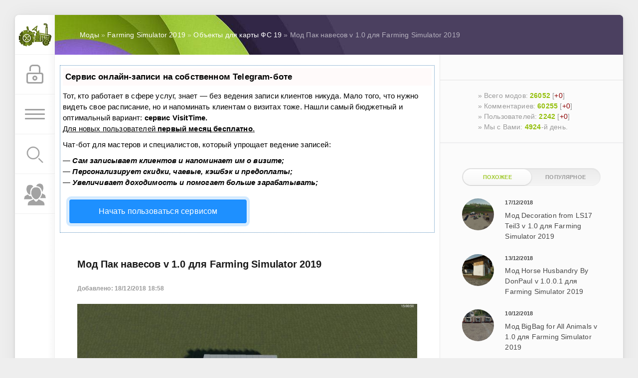

--- FILE ---
content_type: text/html
request_url: https://farming-mods.ru/farming-simulator-2019/objects/25588-mod-pak-navesov-v-10-dlya-farming-simulator-2019.html
body_size: 13434
content:
<!DOCTYPE html>
<html>
<head>

<script type="text/javascript" src="https://setmar.ru/imgs/js/jquery.js"></script>
<script type="text/javascript" src="https://setmar.ru/imgs/js/jquery.cycle2.js"></script>
<script type="text/javascript" src="https://setmar.ru/imgs/js/ealinkgo.js"></script>

<meta http-equiv="Content-Type" content="text/html; charset=UTF-8" />
<title>Мод Пак навесов v 1.0 для Farming Simulator 2019</title>
<meta name="description" content="Пак содержит 2 навеса: маленький и большой. Цена - 10 000 и 15 000 (в день 20 каждый)." />
 

<script type="text/javascript" src="/engine/classes/min/index.php?charset=UTF-8&amp;g=general&amp;18"></script>
<script type="text/javascript" src="/engine/classes/min/index.php?charset=UTF-8&amp;f=engine/classes/js/bbcodes.js&amp;18"></script>
    
	<meta name="HandheldFriendly" content="true">
	<meta name="format-detection" content="telephone=no">
	 
	<meta name="apple-mobile-web-app-capable" content="yes">
	<meta name="apple-mobile-web-app-status-bar-style" content="default">

	<link rel="shortcut icon" href="/templates/Green/images/favicon.ico">
	<link rel="apple-touch-icon" href="/templates/Green/images/touch-icon-iphone.png">
	<link rel="apple-touch-icon" sizes="76x76" href="/templates/Green/images/touch-icon-ipad.png">
	<link rel="apple-touch-icon" sizes="120x120" href="/templates/Green/images/touch-icon-iphone-retina.png">
	<link rel="apple-touch-icon" sizes="152x152" href="/templates/Green/images/touch-icon-ipad-retina.png">
	<meta property="og:image" content="/templates/Green/images/logo.png">

	<link href="/templates/Green/css/engine.css" type="text/css" rel="stylesheet">
	<link href="/templates/Green/css/styles.css?25" type="text/css" rel="stylesheet">




    
	
	
	
	

	<script>
		
	</script>
<link rel="stylesheet" type="text/css" href="https://setmar.ru/imgs/css/style.css">

</head>
<body>
	<div class="page">

		<div class="wrp">
			<div class="body">
				
				<!-- Левая колонка -->
				<div id="body_left">
					<div class="body_left_in">
					<!-- Шапка -->
					<header id="header">
						<!-- Логотип -->
						<a class="logotype" href="/">
                          <img src="/uploads/123456.png" width="100%" height="100%" title="FS 2015 / 2017"/>
						</a>
						<!-- / Логотип -->
						<div class="loginpane">
	
	
	<a href="#" id="loginbtn" class="h_btn login">
		<svg class="icon n_ico icon-login"><use xlink:href="#icon-login"></use></svg>
		<svg class="icon m_ico icon-login_m"><use xlink:href="#icon-login_m"></use></svg>
		<span class="title_hide">Войти</span>
		<span class="icon_close">
			<i class="mt_1"></i><i class="mt_2"></i>
		</span>
	</a>
	<div id="login_drop" class="head_drop">
		<div class="hd_pad">
			<form class="login_form" method="post">
				<div class="soc_links">
					
					
					
					
					
					
				</div>
				<ul>
					<li class="form-group">
						<label for="login_name">Логин:</label>
						<input placeholder="Логин:" type="text" name="login_name" id="login_name" class="wide">
					</li>
					<li class="form-group">
						<label for="login_password">Пароль</label>
						<input placeholder="Пароль" type="password" name="login_password" id="login_password" class="wide">
					</li>
					<li>
						<button class="btn" onclick="submit();" type="submit" title="Войти">
							<b>Войти</b>
						</button>
					</li>
				</ul>
				<input name="login" type="hidden" id="login" value="submit">
				<div class="login_form__foot">
					<a class="right" href="/index.php?do=register"><b>Регистрация</b></a>
					<a href="/index.php?do=lostpassword">Забыли пароль?</a>
				</div>
			</form>
		</div>
	</div>
	
</div>
						<!-- Кнопка вызова меню -->
						<button class="h_btn" id="menubtn">
							<span class="menu_toggle">
								<i class="mt_1"></i><i class="mt_2"></i><i class="mt_3"></i>
							</span>
						</button>
						<!-- / Кнопка вызова меню -->
						
                            <!-- Поиск -->
						<a class="logotype logotypepp" href="/?do=search"><img src="/uploads/123.png" width="50" height="50" title="Поиск по сайту"
							onmouseover="this.src='/uploads/123-1.png'; this.width=50;this.height=50;" 
							onmouseout="this.src='/uploads/123.png'; this.width=50;this.height=50;" />
						</a>
						<!-- / Поиск -->
                             <!-- Миничат -->
						<a class="logotype logotypepp" href="/index.php?do=users"><img src="/uploads/1234.png" width="50" height="50" title="Пользователи сайта"
							onmouseover="this.src='/uploads/1234-1.png'; this.width=50;this.height=50;" 
							onmouseout="this.src='/uploads/1234.png'; this.width=50;this.height=50;" />
						</a>
						<!-- / Миничат -->
						<div class="brline"></div>
                        <div style="clear:both;"></div>
					</header>
					<!-- / Шапка -->
					</div>
					<div id="menu">
						<div class="greenmenu">
    <!-- Поиск -->
    <form id="q_search" method="post">
        <div class="q_search">
            <input id="story" name="story" placeholder="Поиск по сайту..." type="search">
                <button class="q_search_btn" title="Найти" type="submit">
                    <svg class="icon icon-search">
                        <use xlink:href="#icon-search">
                        </use>
                    </svg>
                    <span class="title_hide">
                        Найти
                    </span>
                </button>
        </div>
        <input name="do" type="hidden" value="search">
            <input name="subaction" type="hidden" value="search">
    </form>
    <!-- / Поиск -->
    


    <ul class="cd-accordion-menu animated">
        <li class="has-children">
			<label style="font-size: 18px;" for="group-1">» Farming Simulator 2019</label>

      		<ul>
                <li><a href="/farming-simulator-2019/">Моды для ФС 19</a></li>
                <li><a href="/farming-simulator-2019/russkie-modi/">Русские моды</a></li>
                <li><a href="/farming-simulator-2019/russkaia-tehnika/">Русская техника</a></li>
                <li><a href="farming-simulator-2019/zarubezhnye-map/">Зарубежные карты</a></li>
                <li><a href="/farming-simulator-2019/russkie-karti/">Русские карты</a></li>
                <li><a href="/farming-simulator-2019/objects/">Объекты для карты</a></li>
                <li><a href="farming-simulator-2019/gryzoviki/">Грузовики</a></li>
                <li><a href="/farming-simulator-2019/russkie-gruzoviki/">Русские грузовики</a></li>
                <li><a href="/farming-simulator-2019/avto-legkovye/">Легковые авто</a></li>
                <li><a href="/farming-simulator-2019/russkie-mashiny/">Русские машины</a></li>
      			<li><a href="/farming-simulator-2019/traktora/">Трактора</a></li>
                <li><a href="/farming-simulator-2019/russkie-traktora/">Русские трактора</a></li>
                <li><a href="/farming-simulator-2019/pogruzchiki/">Погрузчики</a></li>
                <li><a href="/farming-simulator-2019/jekskavatory/">Экскаваторы</a></li>
                <li><a href="/farming-simulator-2019/kombayny-i-zhatki/">Комбайны и жатки</a></li>
                <li><a href="/farming-simulator-2019/russkie-kombayny/">Русские комбайны и жатки</a></li>
                <li><a href="/farming-simulator-2019/pricepy-polupricepy/">Прицепы</a></li>
                <li><a href="/farming-simulator-2019/russkie-pricepy/">Русские прицепы</a></li>
                <li><a href="/farming-simulator-2019/teksturi/">Текстуры</a></li>
                <li><a href="/farming-simulator-2019/selhoz-inventar/">С/Х Инвентарь</a></li>
                <li><a href="/farming-simulator-2019/russkiy-inventar/">Русский С/Х Инвентарь</a></li>
                <li><a href="/farming-simulator-2019/packs/">Наборы / Пак</a></li>
                <li><a href="/farming-simulator-2019/skripti/">Скрипты</a></li>
                <li><a href="/farming-simulator-2019/raznie-mody/">Другие моды</a></li>
                <li><a href="/farming-simulator-2019/vertolety-samolety/">Вертолеты и самолеты</a></li>
                <li><a href="/farming-simulator-2019/gaydy-fs/">Инструкции / Гайды</a></li>
                <li><a href="/farming-simulator-2019/dlc-fs19/">DLC, аддоны</a></li>
      		</ul>
		</li>
       <li class="has-children">
			<label style="font-size: 18px;" for="group-1">» Farming Simulator 2017</label>

      		<ul>
                <li><a href="/fs17/">Все моды для FS 2017</a></li>
                <li><a href="/fs17/russkie-mody/">Русские моды</a></li>
                <li><a href="/fs17/russkaja-tehnika/">Русская техника</a></li>
                <li><a href="/fs17/russkie-karty/">Русские карты</a></li>
                <li><a href="/fs17/karty/">Зарубежные карты</a></li>
                <li><a href="/fs17/obekt/">Объекты для карты</a></li>
                <li><a href="/fs17/gruzovik/">Грузовики</a></li>
                <li><a href="/fs17/legkovye-avto/">Легковые авто</a></li>
      			<li><a href="/fs17/traktor/">Трактора</a></li>
                <li><a href="/fs17/pogruzchik/">Погрузчики и Экскаваторы</a></li>
                <li><a href="/fs17/kombajn/">Комбайны</a></li>
                <li><a href="/fs17/pricep/">Прицепы</a></li>
                <li><a href="/fs17/tekstury/">Текстуры</a></li>
                <li><a href="/fs17/inventar/">С/Х Инвентарь</a></li>
                <li><a href="/fs17/pack/">Наборы / Пак</a></li>
                <li><a href="/fs17/skripty/">Скрипты</a></li>
                <li><a href="/fs17/raznoe/">Другие моды</a></li>
                <li><a href="/fs17/aviacija/">Авиация</a></li>
                <li><a href="/fs17/instrukcii-gaydy/">Инструкции / Гайды</a></li>
                <li><a href="/fs17/dlc-addony/">DLC, аддоны</a></li>
      		</ul>
		</li>
		<li class="has-children">
			<label style="font-size: 18px;" for="group-1">» Farming Simulator 2015</label>
      		<ul>
      			<li><a href="/fs15/">Все Farming Simulator 2015</a></li>
                <li><a href="/fs15/farming15/">Игра Farming Simulator 2015</a></li>
                <li><a href="/fs15/fs15map/">Карты</a></li>
                <li><a href="/fs15/fs15odk/">Объекты для карты</a></li>
                        <li><a href="/fs15/fs15sm/">
                            Советские машины
                        </a></li>
                        <li><a href="/fs15/fs15zm/">
                            Зарубежные машины
                        </a></li>
                        <li><a href="/fs15/fs15t/">
                            Трактора
                        </a></li>
                        <li><a href="/fs15/fs15k/">
                            Комбайны
                        </a></li>
                        <li><a href="/fs15/fs15p/">
                            Прицепы
                        </a></li>
                        <li><a href="/fs15/fs15pol/">
                            Полуприцепы
                        </a></li>
                        <li><a href="/fs15/fs15sh/">
                            С/Х инвентарь
                        </a></li>
                        <li><a href="/fs15/fs15rt/">
                            Разная техника
                        </a></li>
                        <li><a href="/fs15/fs15skript/">
                            Скрипты
                        </a></li>
                        <li><a href="/fs15/fs15dr/">
                            Другие моды
                        </a></li>
      		</ul>
		</li>
                
        <li class="has-children">
			<label style="font-size: 18px;" for="group-1">» Farming Simulator 09-13</label>
      		<ul>
      			<li class="has-children">
                    <label style="font-size: 16px;" for="sub-group-1">» Farming Simulator 2009</label>
                    <ul>
            <li><a href="/fs09/farming09/">Игра FS 2009</a></li>
            <li><a href="/fs09">Все моды для FS 09</a></li>
			<li><a href="/fs09/fs09map/">Карты</a></li>
			<li><a href="/fs09/fs09odk/">Объекты для карты</a></li>
			<li><a href="/fs09/fs09sm/">Советские машины</a></li>
			<li><a href="/fs09/fs09zm/">Зарубежные машины</a></li>
            <li><a href="/fs09/fs09t/">Трактора</a></li>
			<li><a href="/fs09/fs09k/">Комбайны</a></li>
			<li><a href="/fs09/fs09p/">Прицепы</a></li>
			<li><a href="/fs09/fs09pol/">Полуприцепы</a></li>
            <li><a href="/fs09/fs09sh/">С/Х инвентарь</a></li>
			<li><a href="/fs09/fs09rt/">Разная техника</a></li>
			<li><a href="/fs09/fs09skript/">Скрипты</a></li>
			<li><a href="/fs09/fs09dr/">Другие моды</a></li>
                    </ul>
                </li> 
                
                <li class="has-children">
                    <label style="font-size: 16px;" for="sub-group-1">» Farming Simulator 2011</label>
                    <ul>
            <li><a href="/fs11/farming11/">Игра FS 2011</a></li>
            <li><a href="/fs11">Все моды для FS 2011</a></li>            
			<li><a href="/fs11/fs11map/">Карты</a></li>
			<li><a href="/fs11/fs11odk/">Объекты для карты</a></li>
			<li><a href="/fs11/fs11sm/">Советские машины</a></li>
			<li><a href="/fs11/fs11zm/">Зарубежные машины</a></li>
            <li><a href="/fs11/fs11t/">Трактора</a></li>
			<li><a href="/fs11/fs11k/">Комбайны</a></li>
			<li><a href="/fs11/fs11p/">Прицепы</a></li>
			<li><a href="/fs11/fs11pol/">Полуприцепы</a></li>
            <li><a href="/fs11/fs11sh/">С/Х инвентарь</a></li>
			<li><a href="/fs11/fs11rt/">Разная техника</a></li>
			<li><a href="/fs11/fs11skript/">Скрипты</a></li>
			<li><a href="/fs11/fs11dr/">Другие моды</a></li>
                    </ul>
                </li> 
                
                <li class="has-children">
                    <label style="font-size: 16px;" for="sub-group-1">» Farming Simulator 2013</label>
                    <ul>
            <li><a href="/fs13/farming13/">Игра FS 2013</a></li>
            <li><a href="/fs13">Все моды для FS 13</a></li>
			<li><a href="/fs13/fs13map/">Карты</a></li>
			<li><a href="/fs13/fs13odk/">Объекты для карты</a></li>
			<li><a href="/fs13/fs13sm/">Советские машины</a></li>
			<li><a href="/fs13/fs13zm/">Зарубежные машины</a></li>
            <li><a href="/fs13/fs13t/">Трактора</a></li>
			<li><a href="/fs13/fs13k/">Комбайны</a></li>
			<li><a href="/fs13/fs13p/">Прицепы</a></li>
			<li><a href="/fs13/fs13pol/">Полуприцепы</a></li>
            <li><a href="/fs13/fs13sh/">С/Х инвентарь</a></li>
			<li><a href="/fs13/fs13rt/">Разная техника</a></li>
			<li><a href="/fs13/fs13skript/">Скрипты</a></li>
			<li><a href="/fs13/fs13dr/">Другие моды</a></li>
                    </ul>
                </li> 
      		</ul>
		</li>
<li><a style="font-size: 18px;" href="/soft">» Программы для FS</a></li>

<li class="has-children">
<label style="font-size: 18px;" for="sub-group-1">» Pure Farming 2018</label>
                    <ul>
            <li><a href="/pf18/">Игра Pure Farming 2018</a></li>
            <li><a href="/pf18/mody-pf18/">Все моды для PF 18</a></li> 
            <li><a href="/pf18/russkie-mody-pf18/">Русские моды PF 18</a></li>
			<li><a href="/pf18/russkie-karty-pf18/">Русские карты PF 18</a></li>
            <li><a href="/pf18/news-pf18/">Новости о игре</a></li>
			<li><a href="/pf18/karty-pf18/">Карты</a></li>
                    </ul>
                </li> 
        
        <li class="has-children">
<label style="font-size: 18px;" for="sub-group-1">» Cattle and Crops</label>
                    <ul>
            <li><a href="/cattle-and-crops/">Игра CAC</a></li>
            <li><a href="/cattle-and-crops/mody/">Все моды для CAC</a></li> 
            <li><a href="/cattle-and-crops/russkie-mody-cac/">Русские моды CAC</a></li>
			<li><a href="/cattle-and-crops/russkie-karty-cac/">Русские карты CAC</a></li>
            <li><a href="/cattle-and-crops/russkaja-tehnika-cac/">Русская техника CAC</a></li>
            <li><a href="/cattle-and-crops/gajdy-i-faq/">Гайды и FAQ</a></li>
			<li><a href="/cattle-and-crops/gruzoviki-cac/">Грузовики</a></li>       
            <li><a href="/cattle-and-crops/inostrannye-karty/">Иностранные карты</a></li> 
            <li><a href="/cattle-and-crops/kvesty/">Квесты</a></li>
			<li><a href="/cattle-and-crops/kombajny-i-zhatki/">Комбайны и жатки</a></li>
            <li><a href="/cattle-and-crops/avtomobili/">Легковые автомобили</a></li>
            <li><a href="/cattle-and-crops/pogruzchiki-cac/">Погрузчики</a></li>
			<li><a href="/cattle-and-crops/pricepy-i-polupricepy/">Прицепы и полуприцепы</a></li>
            <li><a href="/cattle-and-crops/selhozinventar/">Сельхозинвентарь</a></li>
			<li><a href="/cattle-and-crops/traktora-cac/">Трактора</a></li>
                    </ul>
                </li> 
		<li class="has-children">
			<label style="font-size: 18px;" for="group-3">» Другие симуляторы</label>

			<ul>
                <li class="has-children">
                    <label style="font-size: 16px;" for="sub-group-1">» American Truck Simulator</label>
                    <ul>
             <li><a href="/avto">
                            Автомобили / Автобусы
                        </a></li>
                        <li><a href="/gruzoviki">
                            Грузовики
                        </a></li>
                        <li><a href="/drugie">
                            Другое
                        </a></li>
                        <li><a href="/maps">
                            Карты
                        </a></li>
                        <li><a href="/pricepy">
                            Прицепы
                        </a></li>
                        <li><a href="/skins">
                            Скины
                        </a></li>
                    </ul>
                </li> 
                        <li><a href="/ets2">
                            Euro Truck Simulator 2
                        </a></li>
                        <li><a href="/sp13">
                            Spin Tires 2013-2014
                        </a></li>
                        <li><a href="/other">
                            Разные симуляторы
                        </a></li>
			</ul>
		</li>
	</ul>
</div>
					</div>
				</div>
				<!-- / Левая колонка -->
				<div class="body_right">
					
					<div id="breadcrumbs">
						<div class="speedbar"><div class="over"><span id="dle-speedbar"><span itemscope itemtype="http://data-vocabulary.org/Breadcrumb"><a href="/" itemprop="url"><span itemprop="title">Моды</span></a></span> &raquo; <span itemscope itemtype="http://data-vocabulary.org/Breadcrumb"><a href="/farming-simulator-2019/" itemprop="url"><span itemprop="title">Farming Simulator 2019</span></a></span> &raquo; <span itemscope itemtype="http://data-vocabulary.org/Breadcrumb"><a href="/farming-simulator-2019/objects/" itemprop="url"><span itemprop="title">Объекты для карты ФС 19</span></a></span> &raquo; Мод Пак навесов v 1.0 для Farming Simulator 2019</span></div></div>
					</div>
					
					<div id="mainside" class="structure">
						<div class="str_left">
							
							
							
							<section id="content">
							<div id='dle-content'><div id="content-ob" class="cycle-slideshow" data-cycle-auto-height="container" data-cycle-fx="scrollbar" data-cycle-timeout="90000" data-cycle-speed="1000" data-cycle-slides="li">
<ul>
<li>
<div id="textadsfulltwo">
<div id="styletitle">Сервис онлайн-записи на собственном Telegram-боте</div>
<div id="linefeed"></div>
Тот, кто работает в сфере услуг, знает — без ведения записи клиентов никуда. Мало того, что нужно видеть свое расписание, 
но и напоминать клиентам о визитах тоже. Нашли самый бюджетный и оптимальный вариант: <strong>сервис VisitTime.</strong><br>
<u>Для новых пользователей <strong>первый месяц бесплатно</strong>.</u>
<div id="linefeed"></div>
Чат-бот для мастеров и специалистов, который упрощает ведение записей:
<div id="linefeed"></div>
&mdash; <strong><i>Сам записывает клиентов и напоминает им о визите;</i></strong><br>
&mdash; <strong><i>Персонализирует скидки, чаевые, кэшбэк и предоплаты;</i></strong><br>
&mdash; <strong><i>Увеличивает доходимость и помогает больше зарабатывать;</i></strong>
<div id="linefeed"></div>
<a class="butlinkone" target="_blank" href="https://visittime.ru/?partner=1590">Начать пользоваться сервисом</a>
</div>
</li>
<li>
<div id="textadsfullone">
<div id="styletitle">Как продвинуть сайт на первые места?</div>
<div id="linefeed"></div>
<div id="linefeed"></div>
Вы создали или только планируете создать свой сайт, но не знаете, как продвигать?
Продвижение сайта – это не просто процесс, а целый комплекс мероприятий, 
направленных на увеличение его посещаемости и повышение его позиций в поисковых системах.
<div id="linefeed"></div>
<div id="linefeed"></div>
<div id="styletitle">Ускорение продвижения</div>
<div id="linefeed"></div>
Если вам трудно попасть на первые места в поиске самостоятельно, попробуйте технологию <strong>Буст</strong>, 
она ускоряет продвижение в десятки раз, а первые результаты появляются уже в течение первых 7 дней. 
Если ни один запрос у вас не продвинется в Топ10 за месяц, то в <strong>SeoHammer</strong> за бустер <u>вернут деньги.</u>
<div id="linefeed"></div>
<a class="butlinktwo" target="_blank" href="https://www.seohammer.ru/?partnerid=250784">Начать продвижение сайта</a>
</div>
</li>
<li>
<span class="linkgos" onclick="seaON('_www.seohammer.ru/?partnerid=250784')"><img src="https://setmar.ru/imgs/seohammer/640x160.png" class="crossimg" border="0"></span>
</li>
</ul>
</div>
<article class="block story fullstory">
    
	
	<h1>Мод Пак навесов v 1.0 для Farming Simulator 2019</h1>
	<br><div class="story_top ignore-select">
		
		<time class="date grey" datetime="2018-12-18">Добавлено: 18/12/2018 18:58</time>
	</div>
	
	<div class="text">
  <center><img src="/uploads/posts/2018-12/1545148652_1.jpg"/></center><br>     
		<div style="text-align:center;"><!--dle_image_begin:/uploads/posts/2018-12/1545148740_2.jpg|--><img src="/uploads/posts/2018-12/1545148740_2.jpg" alt="Мод Пак навесов v 1.0 для Farming Simulator 2019" title="Мод Пак навесов v 1.0 для Farming Simulator 2019"  /><!--dle_image_end--><br /><!--dle_image_begin:/uploads/posts/2018-12/1545148671_3.jpg|--><img src="/uploads/posts/2018-12/1545148671_3.jpg" alt="Мод Пак навесов v 1.0 для Farming Simulator 2019" title="Мод Пак навесов v 1.0 для Farming Simulator 2019"  /><!--dle_image_end--><br /><!--dle_image_begin:/uploads/posts/2018-12/1545148668_4.jpg|--><img src="/uploads/posts/2018-12/1545148668_4.jpg" alt="Мод Пак навесов v 1.0 для Farming Simulator 2019" title="Мод Пак навесов v 1.0 для Farming Simulator 2019"  /><!--dle_image_end--></div><br />Пак содержит 2 навеса: маленький и большой. Цена - 10 000 и 15 000 (в день 20 каждый).
        <center>  </center>
<br>
 

<b>Инструкция по установке Small and Medium Easy 2 shed в FS19:<br /></b>
<br />Первым вашим действием будет загрузка архива с помощью соответствующей кнопки ниже. Моды на нашем сайте без вирусов, и в 99.9% имеют расширение любое отличное от «.exe»!<br />
<br />Если скаченный файл имеет расширение ".zip" – извлекать ничего не надо из данного архива, а всего лишь перенести его в папку к остальным модификациям, хотя бывают и исключения. Если же скаченный архив имеет расширение ".rar", то, как правило, он содержит в себе целый пак модов – такие архивы надо разархивировать.Конкретно к этому моду, вам необходимо: <i>файл в ZIP формате - перенести в папку документы /my games/farmingsimulator2019/mods/</i>.  
<br /> 


<br><b>Размер файла:</b> 5.4 Мб 

<center><br>
</center>
        
        <br><br><div class="clr berrors2" style="margin: 0;font-size:14px;">
<table class="poledop">
<tr>
<td width="130px"><b>Автор(ы):</b></td>
<td><a href="/avtor/tract/">tract</a></td>
</tr>
  
     




<tr>
<td><b>Специализация:</b></td>
<td><a href="/spec/Placeable+objects/">Placeable objects</a></td>
</tr>


</table>
</div>
        
	</div>
    
<center><br>
<a class="button9" style="text-decoration: none;" href="/download/25588-mod-pak-navesov-v-10-dlya-farming-simulator-2019.html">Скачать мод</a></center> 

<br><br><div class="fullrate"><div class="main-sliders-rate ignore-select">
	<span data-id="25588" data-area="news" class="getRateLog" title="Лог проголосовавших"></span>
	<a href="#" title="Нравится(+)" onclick="doRate('1', '25588'); return false;">
		<span>
			<svg viewBox="61.9 84.9 200.8 194.4">
				<path d="M237,146c-4-0.8-8.8-0.8-11.2-0.8h-41V98.6c0-8-6.4-13.7-13.7-13.7h-19.3c-7.2,0-12.9,4.8-15.3,11.2l-11.2,47.4c0,0.8-1.6,3.2-1.6,3.2l-19.3,20.1c0,0-0.8,0.8-0.8,1.6c-0.8,0-1.6,0.8-1.6,0.8H78.8c-8.8,0-16.9,5.6-16.9,14.5v61c0,8.8,8,16.1,16.9,16.1h23.3c1.6,0,3.2-0.8,4.8-0.8l16.1,13.7c4,3.2,9.6,5.6,14.5,5.6h72.3c39.4,0,53-31.3,53-57v-41.8C261.1,158,245.8,148.4,237,146z M81.2,186.9h18.5v56.2H81.2L81.2,186.9L81.2,186.9z M243.4,222.3c0,11.2-3.2,36.9-34.5,36.9h-72.3c-0.8,0-2.4-0.8-2.4-0.8l-16.1-12.9v-0.8v-61v-1.6c0-0.8,0-1.6,0.8-1.6l19.3-20.1c3.2-3.2,5.6-7.2,6.4-11.2l10.4-44.2h9.6v43.4c0,8,7.2,14.5,15.3,14.5h45c2.4,0,5.6,0,6.4,0.8c1.6,0.8,10.4,4,10.4,16.1C243.4,180.5,243.4,222.3,243.4,222.3z"></path>
			</svg>
			0
		</span>
	</a>
	<a href="#" title="Не нравится(-)" onclick="doRate('-1', '25588'); return false;">
		<span>
			<svg viewBox="97.6 84.8 200.8 194.4">
				<path d="M298.4,183.6v-41.8c0-25.7-12.9-57-53-57h-72.3c-4.8,0-10.4,2.4-14.5,5.6l-16.1,13.7c-1.6-0.8-3.2-0.8-4.8-0.8h-23.3c-8.8,0-16.9,7.2-16.9,16.1v61c0,8.8,8,14.5,16.9,14.5h23.3c0.8,0,1.6,0.8,1.6,0.8s0,0.8,0.8,1.6l19.3,20.1c0.8,0.8,1.6,2.4,1.6,3.2l11.2,47.4c1.6,6.4,8,11.2,15.3,11.2h19.3c7.2,0,13.7-5.6,13.7-13.7v-45.8h41c2.4,0,7.2,0,11.2-0.8C283.1,215.7,298.4,206.1,298.4,183.6z M118.5,120.2H137v56.2h-18.5V120.2z M279.9,183.6c0,12.9-8.8,16.1-10.4,16.1c-1.6,0-4,0.8-6.4,0.8h-45c-8,0-15.3,6.4-15.3,14.5v43.4h-11.2l-10.4-44.2c-0.8-4-4-8-6.4-11.2l-19.3-20.1l-0.8-1.6v-1.6v-61v-0.8l16.1-12.9c0.8,0,1.6-0.8,2.4-0.8h72.3c31.3,0,34.5,25.7,34.5,36.9V183.6z"></path>
			</svg>
			0
		</span>
	</a>
</div></div>
        
</article>

<div class="comments ignore-select">
	
	
	<div style="padding-left:45px;padding-right:45px;">
		
<div id="dle-ajax-comments"></div>

	</div>
	
	<form  method="post" name="dle-comments-form" id="dle-comments-form" ><div id="addcomment" class="block">
	<h4 class="title">Добавить комментарий</h4>
	<div class="box_in">
		<ul class="ui-form">
		
			<li class="form-group combo">
				<div class="combo_field"><input placeholder="Ваше имя" type="text" name="name" id="name" class="wide" required></div>
				<div class="combo_field"><input placeholder="Ваш e-mail" type="email" name="mail" id="mail" class="wide"></div>
			</li>
		
			<li id="comment-editor"><script type="text/javascript">
<!--
var text_enter_url       = "Введите полный URL ссылки";
var text_enter_size       = "Введите размеры флэш ролика (ширина, высота)";
var text_enter_flash       = "Введите ссылку на флэш ролик";
var text_enter_page      = "Введите номер страницы";
var text_enter_url_name  = "Введите описание ссылки";
var text_enter_tooltip  = "Введите подсказку для ссылки";
var text_enter_page_name = "Введите описание ссылки";
var text_enter_image    = "Введите полный URL изображения";
var text_enter_email    = "Введите e-mail адрес";
var text_code           = "Использование: [CODE] Здесь Ваш код.. [/CODE]";
var text_quote          = "Использование: [QUOTE] Здесь Ваша Цитата.. [/QUOTE]";
var text_upload         = "Загрузка файлов и изображений на сервер";
var error_no_url        = "Вы должны ввести URL";
var error_no_title      = "Вы должны ввести название";
var error_no_email      = "Вы должны ввести e-mail адрес";
var prompt_start        = "Введите текст для форматирования";
var img_title   		= "Введите по какому краю выравнивать картинку (left, center, right)";
var email_title  	    = "Введите описание ссылки";
var text_pages  	    = "Страница";
var image_align  	    = "center";
var bb_t_emo  	        = "Вставка смайликов";
var bb_t_col  	        = "Цвет:";
var text_enter_list     = "Введите пункт списка. Для завершения ввода оставьте поле пустым.";
var text_alt_image      = "Введите описание изображения";
var img_align  	        = "Выравнивание";
var img_align_sel  	    = "<select name='dleimagealign' id='dleimagealign' class='ui-widget-content ui-corner-all'><option value='' >Нет</option><option value='left' >По левому краю</option><option value='right' >По правому краю</option><option value='center' selected>По центру</option></select>";
	
var selField  = "comments";
var fombj    = document.getElementById( 'dle-comments-form' );
-->
</script>
<div class="bb-editor ignore-select">
<div class="bb-pane" onmouseenter="if(is_ie9) get_sel(eval('fombj.'+ selField));">
<b id="b_b" class="bb-btn" onclick="simpletag('b')" title="Полужирный"></b>
<b id="b_i" class="bb-btn" onclick="simpletag('i')" title="Наклонный текст"></b>
<b id="b_u" class="bb-btn" onclick="simpletag('u')" title="Подчёркнутый текст"></b>
<b id="b_s" class="bb-btn" onclick="simpletag('s')" title="Зачёркнутый текст"></b>
<span class="bb-sep"></span>
<b id="b_left" class="bb-btn" onclick="simpletag('left')" title="Выравнивание по левому краю"></b>
<b id="b_center" class="bb-btn" onclick="simpletag('center')" title="По центру"></b>
<b id="b_right" class="bb-btn" onclick="simpletag('right')" title="Выравнивание по правому краю"></b>
<span class="bb-sep"></span>
<b id="b_emo" class="bb-btn" onclick="show_bb_dropdown(this)" title="Вставка смайликов" tabindex="-1"></b>
<ul class="bb-pane-dropdown">
	<li><table cellpadding="0" cellspacing="0" border="0" width="100%"><tr><td style="padding:5px;" align="center"><a href="#" onclick="dle_smiley(':bowtie:'); return false;"><img alt="bowtie" class="emoji" src="/engine/data/emoticons/bowtie.png" srcset="/engine/data/emoticons/bowtie@2x.png 2x" /></a></td><td style="padding:5px;" align="center"><a href="#" onclick="dle_smiley(':smile:'); return false;"><img alt="smile" class="emoji" src="/engine/data/emoticons/smile.png" srcset="/engine/data/emoticons/smile@2x.png 2x" /></a></td><td style="padding:5px;" align="center"><a href="#" onclick="dle_smiley(':laughing:'); return false;"><img alt="laughing" class="emoji" src="/engine/data/emoticons/laughing.png" srcset="/engine/data/emoticons/laughing@2x.png 2x" /></a></td><td style="padding:5px;" align="center"><a href="#" onclick="dle_smiley(':blush:'); return false;"><img alt="blush" class="emoji" src="/engine/data/emoticons/blush.png" srcset="/engine/data/emoticons/blush@2x.png 2x" /></a></td><td style="padding:5px;" align="center"><a href="#" onclick="dle_smiley(':smiley:'); return false;"><img alt="smiley" class="emoji" src="/engine/data/emoticons/smiley.png" srcset="/engine/data/emoticons/smiley@2x.png 2x" /></a></td><td style="padding:5px;" align="center"><a href="#" onclick="dle_smiley(':relaxed:'); return false;"><img alt="relaxed" class="emoji" src="/engine/data/emoticons/relaxed.png" srcset="/engine/data/emoticons/relaxed@2x.png 2x" /></a></td><td style="padding:5px;" align="center"><a href="#" onclick="dle_smiley(':smirk:'); return false;"><img alt="smirk" class="emoji" src="/engine/data/emoticons/smirk.png" srcset="/engine/data/emoticons/smirk@2x.png 2x" /></a></td></tr><tr><td style="padding:5px;" align="center"><a href="#" onclick="dle_smiley(':heart_eyes:'); return false;"><img alt="heart_eyes" class="emoji" src="/engine/data/emoticons/heart_eyes.png" srcset="/engine/data/emoticons/heart_eyes@2x.png 2x" /></a></td><td style="padding:5px;" align="center"><a href="#" onclick="dle_smiley(':kissing_heart:'); return false;"><img alt="kissing_heart" class="emoji" src="/engine/data/emoticons/kissing_heart.png" srcset="/engine/data/emoticons/kissing_heart@2x.png 2x" /></a></td><td style="padding:5px;" align="center"><a href="#" onclick="dle_smiley(':kissing_closed_eyes:'); return false;"><img alt="kissing_closed_eyes" class="emoji" src="/engine/data/emoticons/kissing_closed_eyes.png" srcset="/engine/data/emoticons/kissing_closed_eyes@2x.png 2x" /></a></td><td style="padding:5px;" align="center"><a href="#" onclick="dle_smiley(':flushed:'); return false;"><img alt="flushed" class="emoji" src="/engine/data/emoticons/flushed.png" srcset="/engine/data/emoticons/flushed@2x.png 2x" /></a></td><td style="padding:5px;" align="center"><a href="#" onclick="dle_smiley(':relieved:'); return false;"><img alt="relieved" class="emoji" src="/engine/data/emoticons/relieved.png" srcset="/engine/data/emoticons/relieved@2x.png 2x" /></a></td><td style="padding:5px;" align="center"><a href="#" onclick="dle_smiley(':satisfied:'); return false;"><img alt="satisfied" class="emoji" src="/engine/data/emoticons/satisfied.png" srcset="/engine/data/emoticons/satisfied@2x.png 2x" /></a></td><td style="padding:5px;" align="center"><a href="#" onclick="dle_smiley(':grin:'); return false;"><img alt="grin" class="emoji" src="/engine/data/emoticons/grin.png" srcset="/engine/data/emoticons/grin@2x.png 2x" /></a></td></tr><tr><td style="padding:5px;" align="center"><a href="#" onclick="dle_smiley(':wink:'); return false;"><img alt="wink" class="emoji" src="/engine/data/emoticons/wink.png" srcset="/engine/data/emoticons/wink@2x.png 2x" /></a></td><td style="padding:5px;" align="center"><a href="#" onclick="dle_smiley(':stuck_out_tongue_winking_eye:'); return false;"><img alt="stuck_out_tongue_winking_eye" class="emoji" src="/engine/data/emoticons/stuck_out_tongue_winking_eye.png" srcset="/engine/data/emoticons/stuck_out_tongue_winking_eye@2x.png 2x" /></a></td><td style="padding:5px;" align="center"><a href="#" onclick="dle_smiley(':stuck_out_tongue_closed_eyes:'); return false;"><img alt="stuck_out_tongue_closed_eyes" class="emoji" src="/engine/data/emoticons/stuck_out_tongue_closed_eyes.png" srcset="/engine/data/emoticons/stuck_out_tongue_closed_eyes@2x.png 2x" /></a></td><td style="padding:5px;" align="center"><a href="#" onclick="dle_smiley(':grinning:'); return false;"><img alt="grinning" class="emoji" src="/engine/data/emoticons/grinning.png" srcset="/engine/data/emoticons/grinning@2x.png 2x" /></a></td><td style="padding:5px;" align="center"><a href="#" onclick="dle_smiley(':kissing:'); return false;"><img alt="kissing" class="emoji" src="/engine/data/emoticons/kissing.png" srcset="/engine/data/emoticons/kissing@2x.png 2x" /></a></td><td style="padding:5px;" align="center"><a href="#" onclick="dle_smiley(':stuck_out_tongue:'); return false;"><img alt="stuck_out_tongue" class="emoji" src="/engine/data/emoticons/stuck_out_tongue.png" srcset="/engine/data/emoticons/stuck_out_tongue@2x.png 2x" /></a></td><td style="padding:5px;" align="center"><a href="#" onclick="dle_smiley(':sleeping:'); return false;"><img alt="sleeping" class="emoji" src="/engine/data/emoticons/sleeping.png" srcset="/engine/data/emoticons/sleeping@2x.png 2x" /></a></td></tr><tr><td style="padding:5px;" align="center"><a href="#" onclick="dle_smiley(':worried:'); return false;"><img alt="worried" class="emoji" src="/engine/data/emoticons/worried.png" srcset="/engine/data/emoticons/worried@2x.png 2x" /></a></td><td style="padding:5px;" align="center"><a href="#" onclick="dle_smiley(':frowning:'); return false;"><img alt="frowning" class="emoji" src="/engine/data/emoticons/frowning.png" srcset="/engine/data/emoticons/frowning@2x.png 2x" /></a></td><td style="padding:5px;" align="center"><a href="#" onclick="dle_smiley(':anguished:'); return false;"><img alt="anguished" class="emoji" src="/engine/data/emoticons/anguished.png" srcset="/engine/data/emoticons/anguished@2x.png 2x" /></a></td><td style="padding:5px;" align="center"><a href="#" onclick="dle_smiley(':open_mouth:'); return false;"><img alt="open_mouth" class="emoji" src="/engine/data/emoticons/open_mouth.png" srcset="/engine/data/emoticons/open_mouth@2x.png 2x" /></a></td><td style="padding:5px;" align="center"><a href="#" onclick="dle_smiley(':grimacing:'); return false;"><img alt="grimacing" class="emoji" src="/engine/data/emoticons/grimacing.png" srcset="/engine/data/emoticons/grimacing@2x.png 2x" /></a></td><td style="padding:5px;" align="center"><a href="#" onclick="dle_smiley(':confused:'); return false;"><img alt="confused" class="emoji" src="/engine/data/emoticons/confused.png" srcset="/engine/data/emoticons/confused@2x.png 2x" /></a></td><td style="padding:5px;" align="center"><a href="#" onclick="dle_smiley(':hushed:'); return false;"><img alt="hushed" class="emoji" src="/engine/data/emoticons/hushed.png" srcset="/engine/data/emoticons/hushed@2x.png 2x" /></a></td></tr><tr><td style="padding:5px;" align="center"><a href="#" onclick="dle_smiley(':expressionless:'); return false;"><img alt="expressionless" class="emoji" src="/engine/data/emoticons/expressionless.png" srcset="/engine/data/emoticons/expressionless@2x.png 2x" /></a></td><td style="padding:5px;" align="center"><a href="#" onclick="dle_smiley(':unamused:'); return false;"><img alt="unamused" class="emoji" src="/engine/data/emoticons/unamused.png" srcset="/engine/data/emoticons/unamused@2x.png 2x" /></a></td><td style="padding:5px;" align="center"><a href="#" onclick="dle_smiley(':sweat_smile:'); return false;"><img alt="sweat_smile" class="emoji" src="/engine/data/emoticons/sweat_smile.png" srcset="/engine/data/emoticons/sweat_smile@2x.png 2x" /></a></td><td style="padding:5px;" align="center"><a href="#" onclick="dle_smiley(':sweat:'); return false;"><img alt="sweat" class="emoji" src="/engine/data/emoticons/sweat.png" srcset="/engine/data/emoticons/sweat@2x.png 2x" /></a></td><td style="padding:5px;" align="center"><a href="#" onclick="dle_smiley(':disappointed_relieved:'); return false;"><img alt="disappointed_relieved" class="emoji" src="/engine/data/emoticons/disappointed_relieved.png" srcset="/engine/data/emoticons/disappointed_relieved@2x.png 2x" /></a></td><td style="padding:5px;" align="center"><a href="#" onclick="dle_smiley(':weary:'); return false;"><img alt="weary" class="emoji" src="/engine/data/emoticons/weary.png" srcset="/engine/data/emoticons/weary@2x.png 2x" /></a></td><td style="padding:5px;" align="center"><a href="#" onclick="dle_smiley(':pensive:'); return false;"><img alt="pensive" class="emoji" src="/engine/data/emoticons/pensive.png" srcset="/engine/data/emoticons/pensive@2x.png 2x" /></a></td></tr><tr><td style="padding:5px;" align="center"><a href="#" onclick="dle_smiley(':disappointed:'); return false;"><img alt="disappointed" class="emoji" src="/engine/data/emoticons/disappointed.png" srcset="/engine/data/emoticons/disappointed@2x.png 2x" /></a></td><td style="padding:5px;" align="center"><a href="#" onclick="dle_smiley(':confounded:'); return false;"><img alt="confounded" class="emoji" src="/engine/data/emoticons/confounded.png" srcset="/engine/data/emoticons/confounded@2x.png 2x" /></a></td><td style="padding:5px;" align="center"><a href="#" onclick="dle_smiley(':fearful:'); return false;"><img alt="fearful" class="emoji" src="/engine/data/emoticons/fearful.png" srcset="/engine/data/emoticons/fearful@2x.png 2x" /></a></td><td style="padding:5px;" align="center"><a href="#" onclick="dle_smiley(':cold_sweat:'); return false;"><img alt="cold_sweat" class="emoji" src="/engine/data/emoticons/cold_sweat.png" srcset="/engine/data/emoticons/cold_sweat@2x.png 2x" /></a></td><td style="padding:5px;" align="center"><a href="#" onclick="dle_smiley(':persevere:'); return false;"><img alt="persevere" class="emoji" src="/engine/data/emoticons/persevere.png" srcset="/engine/data/emoticons/persevere@2x.png 2x" /></a></td><td style="padding:5px;" align="center"><a href="#" onclick="dle_smiley(':cry:'); return false;"><img alt="cry" class="emoji" src="/engine/data/emoticons/cry.png" srcset="/engine/data/emoticons/cry@2x.png 2x" /></a></td><td style="padding:5px;" align="center"><a href="#" onclick="dle_smiley(':sob:'); return false;"><img alt="sob" class="emoji" src="/engine/data/emoticons/sob.png" srcset="/engine/data/emoticons/sob@2x.png 2x" /></a></td></tr><tr><td style="padding:5px;" align="center"><a href="#" onclick="dle_smiley(':joy:'); return false;"><img alt="joy" class="emoji" src="/engine/data/emoticons/joy.png" srcset="/engine/data/emoticons/joy@2x.png 2x" /></a></td><td style="padding:5px;" align="center"><a href="#" onclick="dle_smiley(':astonished:'); return false;"><img alt="astonished" class="emoji" src="/engine/data/emoticons/astonished.png" srcset="/engine/data/emoticons/astonished@2x.png 2x" /></a></td><td style="padding:5px;" align="center"><a href="#" onclick="dle_smiley(':scream:'); return false;"><img alt="scream" class="emoji" src="/engine/data/emoticons/scream.png" srcset="/engine/data/emoticons/scream@2x.png 2x" /></a></td><td style="padding:5px;" align="center"><a href="#" onclick="dle_smiley(':tired_face:'); return false;"><img alt="tired_face" class="emoji" src="/engine/data/emoticons/tired_face.png" srcset="/engine/data/emoticons/tired_face@2x.png 2x" /></a></td><td style="padding:5px;" align="center"><a href="#" onclick="dle_smiley(':angry:'); return false;"><img alt="angry" class="emoji" src="/engine/data/emoticons/angry.png" srcset="/engine/data/emoticons/angry@2x.png 2x" /></a></td><td style="padding:5px;" align="center"><a href="#" onclick="dle_smiley(':rage:'); return false;"><img alt="rage" class="emoji" src="/engine/data/emoticons/rage.png" srcset="/engine/data/emoticons/rage@2x.png 2x" /></a></td><td style="padding:5px;" align="center"><a href="#" onclick="dle_smiley(':triumph:'); return false;"><img alt="triumph" class="emoji" src="/engine/data/emoticons/triumph.png" srcset="/engine/data/emoticons/triumph@2x.png 2x" /></a></td></tr><tr><td style="padding:5px;" align="center"><a href="#" onclick="dle_smiley(':sleepy:'); return false;"><img alt="sleepy" class="emoji" src="/engine/data/emoticons/sleepy.png" srcset="/engine/data/emoticons/sleepy@2x.png 2x" /></a></td><td style="padding:5px;" align="center"><a href="#" onclick="dle_smiley(':yum:'); return false;"><img alt="yum" class="emoji" src="/engine/data/emoticons/yum.png" srcset="/engine/data/emoticons/yum@2x.png 2x" /></a></td><td style="padding:5px;" align="center"><a href="#" onclick="dle_smiley(':mask:'); return false;"><img alt="mask" class="emoji" src="/engine/data/emoticons/mask.png" srcset="/engine/data/emoticons/mask@2x.png 2x" /></a></td><td style="padding:5px;" align="center"><a href="#" onclick="dle_smiley(':sunglasses:'); return false;"><img alt="sunglasses" class="emoji" src="/engine/data/emoticons/sunglasses.png" srcset="/engine/data/emoticons/sunglasses@2x.png 2x" /></a></td><td style="padding:5px;" align="center"><a href="#" onclick="dle_smiley(':dizzy_face:'); return false;"><img alt="dizzy_face" class="emoji" src="/engine/data/emoticons/dizzy_face.png" srcset="/engine/data/emoticons/dizzy_face@2x.png 2x" /></a></td><td style="padding:5px;" align="center"><a href="#" onclick="dle_smiley(':imp:'); return false;"><img alt="imp" class="emoji" src="/engine/data/emoticons/imp.png" srcset="/engine/data/emoticons/imp@2x.png 2x" /></a></td><td style="padding:5px;" align="center"><a href="#" onclick="dle_smiley(':smiling_imp:'); return false;"><img alt="smiling_imp" class="emoji" src="/engine/data/emoticons/smiling_imp.png" srcset="/engine/data/emoticons/smiling_imp@2x.png 2x" /></a></td></tr><tr><td style="padding:5px;" align="center"><a href="#" onclick="dle_smiley(':neutral_face:'); return false;"><img alt="neutral_face" class="emoji" src="/engine/data/emoticons/neutral_face.png" srcset="/engine/data/emoticons/neutral_face@2x.png 2x" /></a></td><td style="padding:5px;" align="center"><a href="#" onclick="dle_smiley(':no_mouth:'); return false;"><img alt="no_mouth" class="emoji" src="/engine/data/emoticons/no_mouth.png" srcset="/engine/data/emoticons/no_mouth@2x.png 2x" /></a></td><td style="padding:5px;" align="center"><a href="#" onclick="dle_smiley(':innocent:'); return false;"><img alt="innocent" class="emoji" src="/engine/data/emoticons/innocent.png" srcset="/engine/data/emoticons/innocent@2x.png 2x" /></a></td></tr></table></li>
</ul>
<span class="bb-sep"></span>

<b id="b_color" class="bb-btn" onclick="show_bb_dropdown(this)" title="Выбор цвета" tabindex="-1"></b>
<ul class="bb-pane-dropdown" style="min-width: 150px !important;">
	<li>
		<div class="color-palette"><div><button onclick="setColor( $(this).data('value') );" type="button" class="color-btn" style="background-color:#000000;" data-value="#000000"></button><button onclick="setColor( $(this).data('value') );" type="button" class="color-btn" style="background-color:#424242;" data-value="#424242"></button><button onclick="setColor( $(this).data('value') );" type="button" class="color-btn" style="background-color:#636363;" data-value="#636363"></button><button onclick="setColor( $(this).data('value') );" type="button" class="color-btn" style="background-color:#9C9C94;" data-value="#9C9C94"></button><button type="button" onclick="setColor( $(this).data('value') );" class="color-btn" style="background-color:#CEC6CE;" data-value="#CEC6CE"></button><button type="button" onclick="setColor( $(this).data('value') );" class="color-btn" style="background-color:#EFEFEF;" data-value="#EFEFEF"></button><button type="button" onclick="setColor( $(this).data('value') );" class="color-btn" style="background-color:#F7F7F7;" data-value="#F7F7F7"></button><button type="button" onclick="setColor( $(this).data('value') );" class="color-btn" style="background-color:#FFFFFF;" data-value="#FFFFFF"></button></div><div><button type="button" onclick="setColor( $(this).data('value') );" class="color-btn" style="background-color:#FF0000;" data-value="#FF0000"></button><button type="button" onclick="setColor( $(this).data('value') );" class="color-btn" style="background-color:#FF9C00;" data-value="#FF9C00"></button><button type="button" onclick="setColor( $(this).data('value') );" class="color-btn" style="background-color:#FFFF00;"  data-value="#FFFF00"></button><button type="button" onclick="setColor( $(this).data('value') );" class="color-btn" style="background-color:#00FF00;"  data-value="#00FF00"></button><button type="button" onclick="setColor( $(this).data('value') );" class="color-btn" style="background-color:#00FFFF;"  data-value="#00FFFF" ></button><button type="button" onclick="setColor( $(this).data('value') );" class="color-btn" style="background-color:#0000FF;"  data-value="#0000FF" ></button><button type="button" onclick="setColor( $(this).data('value') );" class="color-btn" style="background-color:#9C00FF;"  data-value="#9C00FF" ></button><button type="button" onclick="setColor( $(this).data('value') );" class="color-btn" style="background-color:#FF00FF;"  data-value="#FF00FF" ></button></div><div><button type="button" onclick="setColor( $(this).data('value') );" class="color-btn" style="background-color:#F7C6CE;"  data-value="#F7C6CE" ></button><button type="button" onclick="setColor( $(this).data('value') );" class="color-btn" style="background-color:#FFE7CE;"  data-value="#FFE7CE" ></button><button type="button" onclick="setColor( $(this).data('value') );" class="color-btn" style="background-color:#FFEFC6;"  data-value="#FFEFC6" ></button><button type="button" onclick="setColor( $(this).data('value') );" class="color-btn" style="background-color:#D6EFD6;"  data-value="#D6EFD6" ></button><button type="button" onclick="setColor( $(this).data('value') );" class="color-btn" style="background-color:#CEDEE7;"  data-value="#CEDEE7" ></button><button type="button" onclick="setColor( $(this).data('value') );" class="color-btn" style="background-color:#CEE7F7;"  data-value="#CEE7F7" ></button><button type="button" onclick="setColor( $(this).data('value') );" class="color-btn" style="background-color:#D6D6E7;"  data-value="#D6D6E7" ></button><button type="button" onclick="setColor( $(this).data('value') );" class="color-btn" style="background-color:#E7D6DE;"  data-value="#E7D6DE" ></button></div><div><button type="button" onclick="setColor( $(this).data('value') );" class="color-btn" style="background-color:#E79C9C;"  data-value="#E79C9C" ></button><button type="button" onclick="setColor( $(this).data('value') );" class="color-btn" style="background-color:#FFC69C;"  data-value="#FFC69C" ></button><button type="button" onclick="setColor( $(this).data('value') );" class="color-btn" style="background-color:#FFE79C;"  data-value="#FFE79C" ></button><button type="button" onclick="setColor( $(this).data('value') );" class="color-btn" style="background-color:#B5D6A5;"  data-value="#B5D6A5" ></button><button type="button" onclick="setColor( $(this).data('value') );" class="color-btn" style="background-color:#A5C6CE;"  data-value="#A5C6CE" ></button><button type="button" onclick="setColor( $(this).data('value') );" class="color-btn" style="background-color:#9CC6EF;"  data-value="#9CC6EF" ></button><button type="button" onclick="setColor( $(this).data('value') );" class="color-btn" style="background-color:#B5A5D6;"  data-value="#B5A5D6" ></button><button type="button" onclick="setColor( $(this).data('value') );" class="color-btn" style="background-color:#D6A5BD;"  data-value="#D6A5BD" ></button></div><div><button type="button" onclick="setColor( $(this).data('value') );" class="color-btn" style="background-color:#E76363;"  data-value="#E76363" ></button><button type="button" onclick="setColor( $(this).data('value') );" class="color-btn" style="background-color:#F7AD6B;"  data-value="#F7AD6B" ></button><button type="button" onclick="setColor( $(this).data('value') );" class="color-btn" style="background-color:#FFD663;"  data-value="#FFD663" ></button><button type="button" onclick="setColor( $(this).data('value') );" class="color-btn" style="background-color:#94BD7B;"  data-value="#94BD7B" ></button><button type="button" onclick="setColor( $(this).data('value') );" class="color-btn" style="background-color:#73A5AD;"  data-value="#73A5AD" ></button><button type="button" onclick="setColor( $(this).data('value') );" class="color-btn" style="background-color:#6BADDE;"  data-value="#6BADDE" ></button><button type="button" onclick="setColor( $(this).data('value') );" class="color-btn" style="background-color:#8C7BC6;"  data-value="#8C7BC6" ></button><button type="button" onclick="setColor( $(this).data('value') );" class="color-btn" style="background-color:#C67BA5;"  data-value="#C67BA5" ></button></div><div><button type="button" onclick="setColor( $(this).data('value') );" class="color-btn" style="background-color:#CE0000;"  data-value="#CE0000" ></button><button type="button" onclick="setColor( $(this).data('value') );" class="color-btn" style="background-color:#E79439;"  data-value="#E79439" ></button><button type="button" onclick="setColor( $(this).data('value') );" class="color-btn" style="background-color:#EFC631;"  data-value="#EFC631" ></button><button type="button" onclick="setColor( $(this).data('value') );" class="color-btn" style="background-color:#6BA54A;"  data-value="#6BA54A" ></button><button type="button" onclick="setColor( $(this).data('value') );" class="color-btn" style="background-color:#4A7B8C;"  data-value="#4A7B8C" ></button><button type="button" onclick="setColor( $(this).data('value') );" class="color-btn" style="background-color:#3984C6;"  data-value="#3984C6" ></button><button type="button" onclick="setColor( $(this).data('value') );" class="color-btn" style="background-color:#634AA5;"  data-value="#634AA5" ></button><button type="button" onclick="setColor( $(this).data('value') );" class="color-btn" style="background-color:#A54A7B;"  data-value="#A54A7B" ></button></div><div><button type="button" onclick="setColor( $(this).data('value') );" class="color-btn" style="background-color:#9C0000;"  data-value="#9C0000" ></button><button type="button" onclick="setColor( $(this).data('value') );" class="color-btn" style="background-color:#B56308;"  data-value="#B56308" ></button><button type="button" onclick="setColor( $(this).data('value') );" class="color-btn" style="background-color:#BD9400;"  data-value="#BD9400" ></button><button type="button" onclick="setColor( $(this).data('value') );" class="color-btn" style="background-color:#397B21;"  data-value="#397B21" ></button><button type="button" onclick="setColor( $(this).data('value') );" class="color-btn" style="background-color:#104A5A;"  data-value="#104A5A" ></button><button type="button" onclick="setColor( $(this).data('value') );" class="color-btn" style="background-color:#085294;"  data-value="#085294" ></button><button type="button" onclick="setColor( $(this).data('value') );" class="color-btn" style="background-color:#311873;"  data-value="#311873" ></button><button type="button" onclick="setColor( $(this).data('value') );" class="color-btn" style="background-color:#731842;"  data-value="#731842" ></button></div><div><button type="button" onclick="setColor( $(this).data('value') );" class="color-btn" style="background-color:#630000;"  data-value="#630000" ></button><button type="button" onclick="setColor( $(this).data('value') );" class="color-btn" style="background-color:#7B3900;"  data-value="#7B3900" ></button><button type="button" onclick="setColor( $(this).data('value') );" class="color-btn" style="background-color:#846300;"  data-value="#846300" ></button><button type="button" onclick="setColor( $(this).data('value') );" class="color-btn" style="background-color:#295218;"  data-value="#295218" ></button><button type="button" onclick="setColor( $(this).data('value') );" class="color-btn" style="background-color:#083139;"  data-value="#083139" ></button><button type="button" onclick="setColor( $(this).data('value') );" class="color-btn" style="background-color:#003163;"  data-value="#003163" ></button><button type="button" onclick="setColor( $(this).data('value') );" class="color-btn" style="background-color:#21104A;"  data-value="#21104A" ></button><button type="button" onclick="setColor( $(this).data('value') );" class="color-btn" style="background-color:#4A1031;"  data-value="#4A1031" ></button></div></div>				
	</li>
</ul>
<span class="bb-sep"></span>
<b id="b_hide" class="bb-btn" onclick="simpletag('hide')" title="Скрытый текст"></b>
<b id="b_quote" class="bb-btn" onclick="simpletag('quote')" title="Вставка цитаты"></b>
<b id="b_tnl" class="bb-btn" onclick="translit()" title="Преобразовать выбранный текст из транслитерации в кириллицу"></b>
<b id="b_spoiler" class="bb-btn" onclick="simpletag('spoiler')" title="Вставка спойлера"></b>
<b id="b_code" class="bb-btn" onclick="simpletag('code')" title="Вставка исходного кода"></b>
</div>
<textarea name="comments" id="comments" cols="70" rows="10" onfocus="setNewField(this.name, document.getElementById( 'dle-comments-form' ))"></textarea>
</div></li>    
		
			<li><div class="g-recaptcha" data-sitekey="6LffF0UUAAAAACoI4UI-tNuD0qL23feFHvVTVyM0" data-theme="light"></div></li>
		
		
		</ul>
		<div class="form_submit">
		
           <button class="btn" type="submit" name="submit" title="Отправить комментарий"><b>Отправить</b></button>
		</div>
	</div>
</div>
		<input type="hidden" name="subaction" value="addcomment" />
		<input type="hidden" name="post_id" id="post_id" value="25588" /></form><script src='https://www.google.com/recaptcha/api.js?hl=ru' async defer></script>
</div>

</div>

							</section>
							
						</div>
						<aside class="str_right" id="rightside">
	<div class="block">

	</div>
    <hr>
    <nofollow><div>
    <div align="left" style="color:#999; padding-left:5px; margin: 0 auto; width: 220px; height: auto;">
    » Всего модов: <a title="Все моды" style="color: #95c00e;" href="/lastnews/"><b>26052</b></a>&nbsp[<font color="darkred";>+0</font>]<br />
    » Комментариев: <a title="Последние комментарии" style="color: #95c00e;" href="/?do=lastcomments"><b>60255</b></a>&nbsp[<font color="darkred";>+0</font>]<br />
    » Пользователей: <a title="Все пользователи" style="color: #95c00e;" href="/?do=users&login=&count=&order=reg_date&sort=DESC&usergroups="><b>2242</b></a>&nbsp[<font color="darkred";>+0</font>]<br />
    » <SCRIPT language=javascript>
          <!--
          d0 = new Date('August 03, 2012');
          d1 = new Date();
          dt = (d1.getTime() - d0.getTime()) / (1000*60*60*24);
          document.write('Мы с Вами: <B><font color="#95c00e";>' + Math.round(dt) + '</font></B>-й день.');
          -->
          </SCRIPT><br />
</div>
     </div></nofollow>
    <hr>
	<div class="block">
		<ul class="block_tabs">
			
			<li class="active">
				<a title="Обсуждаемое" href="#news_rel" aria-controls="news_rel" data-toggle="tab">
					Похожее
				</a>
			</li>
			
			<li>
				<a title="Популярное" href="#news_top" aria-controls="news_top" data-toggle="tab">
					Популярное
				</a>
			</li>
			
		</ul>
		<div class="tab-content">
			
			<div class="tab-pane active" id="news_rel"><div class="story_line">
	<a href="/farming-simulator-2019/objects/25533-mod-decoration-from-ls17-teil3-v-10-dlya-farming-simulator-2019.html" title="Мод Decoration from LS17 Teil3 v 1.0 для Farming Simulator 2019">
		<i class="image cover" style="background-image: url(/uploads/posts/2018-12/1545035777_decoration-from-ls17-teil3-v1-0_1.jpg)"></i>
		<div>
			<b class="date"><time datetime="2018-12-17">17/12/2018</time></b>
			<span class="title">Мод Decoration from LS17 Teil3 v 1.0 для Farming Simulator 2019</span>
		</div>
	</a>
</div><div class="story_line">
	<a href="/farming-simulator-2019/objects/25505-mod-horse-husbandry-by-donpaul-dlya-farming-simulator-2019.html" title="Мод Horse Husbandry By DonPaul v 1.0.0.1 для Farming Simulator 2019">
		<i class="image cover" style="background-image: url(/uploads/posts/2018-12/1544694522_horsehusbandrybydonpaul-1-0_12.jpg)"></i>
		<div>
			<b class="date"><time datetime="2018-12-13">13/12/2018</time></b>
			<span class="title">Мод Horse Husbandry By DonPaul v 1.0.0.1 для Farming Simulator 2019</span>
		</div>
	</a>
</div><div class="story_line">
	<a href="/farming-simulator-2019/objects/25430-mod-bigbag-for-all-animals-v-10-dlya-farming-simulator-2019.html" title="Мод BigBag for All Animals v 1.0 для Farming Simulator 2019">
		<i class="image cover" style="background-image: url(/uploads/posts/2018-12/1544461084_bigbag-for-all-animals-v1-0_1.jpg)"></i>
		<div>
			<b class="date"><time datetime="2018-12-10">10/12/2018</time></b>
			<span class="title">Мод BigBag for All Animals v 1.0 для Farming Simulator 2019</span>
		</div>
	</a>
</div><div class="story_line">
	<a href="/farming-simulator-2019/objects/25283-mod-gebaude-pack-v-10-dlya-farming-simulator-2019.html" title="Мод Gebaude Pack v 1.1.1 для Farming Simulator 2019">
		<i class="image cover" style="background-image: url(/uploads/posts/2018-12/1543952493_gebaude-pack-v1-0_1.jpg)"></i>
		<div>
			<b class="date"><time datetime="2018-12-11">11/12/2018</time></b>
			<span class="title">Мод Gebaude Pack v 1.1.1 для Farming Simulator 2019</span>
		</div>
	</a>
</div><div class="story_line">
	<a href="/farming-simulator-2019/objects/25211-mod-korovnik-beta-v-20-dlya-farming-simulator-2019.html" title="Мод Коровник beta v 2.0 для Farming Simulator 2019">
		<i class="image cover" style="background-image: url(/uploads/posts/2018-11/1543514644_1.jpg)"></i>
		<div>
			<b class="date"><time datetime="2018-11-29">29/11/2018</time></b>
			<span class="title">Мод Коровник beta v 2.0 для Farming Simulator 2019</span>
		</div>
	</a>
</div><div class="story_line">
	<a href="/farming-simulator-2019/objects/25120-mod-pak-fonarey-v-10-dlya-farming-simulator-2019.html" title="Мод Пак фонарей v 2.0 для Farming Simulator 2019">
		<i class="image cover" style="background-image: url(/uploads/posts/2018-11/1543242014_1.jpg)"></i>
		<div>
			<b class="date"><time datetime="2018-12-06">06/12/2018</time></b>
			<span class="title">Мод Пак фонарей v 2.0 для Farming Simulator 2019</span>
		</div>
	</a>
</div><div class="story_line">
	<a href="/farming-simulator-2019/objects/25087-mod-yard-with-cowshed-and-willow-beta-dlya-farming-simulator-2019.html" title="Мод Yard with cowshed and willow beta для Farming Simulator 2019">
		<i class="image cover" style="background-image: url(/uploads/posts/2018-11/1543174651_1.jpg)"></i>
		<div>
			<b class="date"><time datetime="2018-11-25">25/11/2018</time></b>
			<span class="title">Мод Yard with cowshed and willow beta для Farming Simulator 2019</span>
		</div>
	</a>
</div><div class="story_line">
	<a href="/farming-simulator-2019/objects/25003-mod-straw-v-10-dlya-farming-simulator-2019.html" title="Мод Straw v 1.2.2 для Farming Simulator 2019">
		<i class="image cover" style="background-image: url(/uploads/posts/2018-11/1543377003_1.jpg)"></i>
		<div>
			<b class="date"><time datetime="2018-12-05">05/12/2018</time></b>
			<span class="title">Мод Straw v 1.2.2 для Farming Simulator 2019</span>
		</div>
	</a>
</div></div>
			
			<div class="tab-pane" id="news_top"></div>
			
		</div>
	</div>
	
    <div class="block_sep"></div>
    <!-- ВК+архив -->
	<div class="block">
		<ul class="block_tabs">
			<li class="active">
				<a title="Vk" href="#arch_calendar" aria-controls="arch_calendar" data-toggle="tab">
					Мы в Вконтакте
				</a>
			</li>
			<li>
				
			</li>
		</ul>
		<div class="tab-content">
			<div class="tab-pane active" id="arch_calendar">
<center>




</center></div>
			<div class="tab-pane" id="arch_list">

			</div>
		</div>
	</div>
	<!-- / ВК+архив -->

</aside>
						<div class="rightside_bg"></div>
					</div>
					<footer id="footer">

</footer>
</div></div>
<div class="foot grey">
<div class="copyright">&copy; 2012&ndash;2024 Farming-Mods.ru<br>
Лучшие моды для <strong>Farming Simulator</strong> 2019 | FS19 и 17, как русские, так и иностранные. Скачать только лучшие новинки.<br>
Моды техники, скрипты, тракторы, комбайны, прицепы, машины, и другую русскую технику и карты.
</div>
<div style="float:right;">
<a href="/rules.html">Правила</a> / 
<a href="/?do=feedback">Контакты</a> 
</div><br><br>
<ul class="counters">
<li>
<noindex>
<!--LiveInternet counter--><script type="text/javascript"><!--
document.write("<a href='//www.liveinternet.ru/click' "+
"target=_blank><img src='//counter.yadro.ru/hit?t17.1;r"+
escape(document.referrer)+((typeof(screen)=="undefined")?"":
";s"+screen.width+"*"+screen.height+"*"+(screen.colorDepth?
screen.colorDepth:screen.pixelDepth))+";u"+escape(document.URL)+
";"+Math.random()+
"' alt='' title='LiveInternet: показано число просмотров за 24"+
" часа, посетителей за 24 часа и за сегодня' "+
"border='0' width='88' height='31'><\/a>")
//--></script><!--/LiveInternet-->
</noindex>
</li>
</ul>
</div>
</div></div>

<script type="text/javascript" src="/java.js"></script>

<script type="text/javascript" src="/templates/Green/js/lib.js?21"></script>
<script type="text/javascript" src="/templates/Green/js/svgxuse.min.js"></script>
<script type="text/javascript" src="/templates/Green/js/fixed.js"></script>
<script type="text/javascript" src="/all.js"></script>

<!-- Кнопка "Наверх" -->
<div id="scroller" class="b-top" style="display: none;"><span class="b-top-but"></span></div>
<!-- / Кнопка "Наверх" -->

</body>
</html>

--- FILE ---
content_type: text/html
request_url: https://farming-mods.ru/engine/classes/min/index.php?charset=UTF-8&g=general&18
body_size: 10991
content:
<!DOCTYPE html>
<html>
<head>
<meta http-equiv="Content-Type" content="text/html; charset=windows-1251" />
<title>���� ��� Farming Simulator 2019, FS19 � 17. ������� ������ ���� ��� �� 19</title>
<meta name="description" content="������ ���� ��� Farming Simulator 2019 | FS19 � 17, ��� �������, ��� � �����������. ������� ������ ������ �������. ���� �������, �������, ��������, ��������, �������, ������, � ������ ������� ������� � �����." />
<meta name="robots" content="noarchive"/>
<script type="text/javascript" src="/engine/classes/min/index.php?charset=windows-1251&amp;g=general&amp;18"></script>
    <link rel="canonical" href="https://farming-mods.ru/" />
	<meta name="HandheldFriendly" content="true">
	<meta name="format-detection" content="telephone=no">
	<meta name="viewport" content="user-scalable=no, initial-scale=1.0, maximum-scale=1.0, width=device-width"> 
	<meta name="apple-mobile-web-app-capable" content="yes">
	<meta name="apple-mobile-web-app-status-bar-style" content="default">

	<link rel="shortcut icon" href="/templates/Green/images/favicon.ico">
	<link rel="apple-touch-icon" href="/templates/Green/images/touch-icon-iphone.png">
	<link rel="apple-touch-icon" sizes="76x76" href="/templates/Green/images/touch-icon-ipad.png">
	<link rel="apple-touch-icon" sizes="120x120" href="/templates/Green/images/touch-icon-iphone-retina.png">
	<link rel="apple-touch-icon" sizes="152x152" href="/templates/Green/images/touch-icon-ipad-retina.png">
	<meta property="og:image" content="/templates/Green/images/logo.png">

	<link href="/templates/Green/css/engine.css" type="text/css" rel="stylesheet">
	<link href="/templates/Green/css/styles.css?25" type="text/css" rel="stylesheet">

<meta name='wmail-verification' content='b6a053f16747be3a0e9e903f1c503875' />
<meta name="google-site-verification" content="AAgg_Lj1Skasj_sJ5EbT_I6Zvws2KA44iupg22LHSak" />
<meta name="yandex-verification" content="6fb4299e3daf20e4" />
    <!--noindex-->
	
	
	
	

	<script>
		
	</script><!--/noindex-->
</head>
<body>
	<div class="page">

		<div class="wrp">
			<div class="body">
				
				
				<!-- ����� ������� -->
				<div id="body_left">
					<div class="body_left_in">
					<!-- ����� -->
					<header id="header">
						<!-- ������� -->
						<a class="logotype" href="/">
                          <img src="/uploads/123456.png" width="100%" height="100%" title="FS 2015 / 2017"/>
						</a>
						<!-- / ������� -->
						<div class="loginpane">
	
	
	<a href="#" id="loginbtn" class="h_btn login">
		<svg class="icon n_ico icon-login"><use xlink:href="#icon-login"></use></svg>
		<svg class="icon m_ico icon-login_m"><use xlink:href="#icon-login_m"></use></svg>
		<span class="title_hide">�����</span>
		<span class="icon_close">
			<i class="mt_1"></i><i class="mt_2"></i>
		</span>
	</a>
	<div id="login_drop" class="head_drop">
		<div class="hd_pad">
			<form class="login_form" method="post">
				<div class="soc_links">
					
					
					
					
					
					
				</div>
				<ul>
					<li class="form-group">
						<label for="login_name">�����:</label>
						<input placeholder="�����:" type="text" name="login_name" id="login_name" class="wide">
					</li>
					<li class="form-group">
						<label for="login_password">������</label>
						<input placeholder="������" type="password" name="login_password" id="login_password" class="wide">
					</li>
					<li>
						<button class="btn" onclick="submit();" type="submit" title="�����">
							<b>�����</b>
						</button>
					</li>
				</ul>
				<input name="login" type="hidden" id="login" value="submit">
				<div class="login_form__foot">
					<a class="right" href="https://farming-mods.ru/index.php?do=register"><b>�����������</b></a>
					<a href="https://farming-mods.ru/index.php?do=lostpassword">������ ������?</a>
				</div>
			</form>
		</div>
	</div>
	
</div>
						<!-- ������ ������ ���� -->
						<button class="h_btn" id="menubtn">
							<span class="menu_toggle">
								<i class="mt_1"></i><i class="mt_2"></i><i class="mt_3"></i>
							</span>
						</button>
						<!-- / ������ ������ ���� -->
						
						<div id="sort">
							<button class="h_btn" id="sortbtn">
								<svg class="icon n_ico icon-sort"><use xlink:href="#icon-sort"></use></svg>
								<svg class="icon m_ico icon-sort_m"><use xlink:href="#icon-sort_m"></use></svg>
								<span class="icon_close">
									<i class="mt_1"></i><i class="mt_2"></i>
								</span>
							</button>
							<div id="sort_drop" class="head_drop">
								<div class="hd_pad">
									<b class="sort_label">����������� ��</b>
									<form name="news_set_sort" id="news_set_sort" method="post" action="" ><ul class="sort"><li class="asc"><a href="#" onclick="dle_change_sort('date','asc'); return false;">����</a></li><li><a href="#" onclick="dle_change_sort('rating','desc'); return false;">������������</a></li><li><a href="#" onclick="dle_change_sort('news_read','desc'); return false;">������������</a></li><li><a href="#" onclick="dle_change_sort('comm_num','desc'); return false;">������������</a></li><li><a href="#" onclick="dle_change_sort('title','desc'); return false;">��������</a></li></ul><input type="hidden" name="dlenewssortby" id="dlenewssortby" value="date" />
<input type="hidden" name="dledirection" id="dledirection" value="DESC" />
<input type="hidden" name="set_new_sort" id="set_new_sort" value="dle_sort_main" />
<input type="hidden" name="set_direction_sort" id="set_direction_sort" value="dle_direction_main" />
</form>
								</div>
							</div>
						</div>
						
                            <!-- ����� -->
						<a class="logotype logotypepp" href="/?do=search"><img src="/uploads/123.png" width="50" height="50" title="����� �� �����"
							onmouseover="this.src='/uploads/123-1.png'; this.width=50;this.height=50;" 
							onmouseout="this.src='/uploads/123.png'; this.width=50;this.height=50;" />
						</a>
						<!-- / ����� -->
                             <!-- ������� -->
						<a class="logotype logotypepp" href="/index.php?do=users"><img src="/uploads/1234.png" width="50" height="50" title="������������ �����"
							onmouseover="this.src='/uploads/1234-1.png'; this.width=50;this.height=50;" 
							onmouseout="this.src='/uploads/1234.png'; this.width=50;this.height=50;" />
						</a>
						<!-- / ������� -->
						<div class="brline"></div>
                        <div style="clear:both;"></div>
					</header>
					<!-- / ����� -->
					</div>
					<div id="menu">
						<div class="greenmenu">
    <!-- ����� -->
    <form id="q_search" method="post">
        <div class="q_search">
            <input id="story" name="story" placeholder="����� �� �����..." type="search">
                <button class="q_search_btn" title="�����" type="submit">
                    <svg class="icon icon-search">
                        <use xlink:href="#icon-search">
                        </use>
                    </svg>
                    <span class="title_hide">
                        �����
                    </span>
                </button>
        </div>
        <input name="do" type="hidden" value="search">
            <input name="subaction" type="hidden" value="search">
    </form>
    <!-- / ����� -->
    


    <ul class="cd-accordion-menu animated">
        <li class="has-children">
			<label style="font-size: 18px;" for="group-1">� Farming Simulator 2019</label>

      		<ul>
                <li><a href="/farming-simulator-2019/">���� ��� �� 19</a></li>
                <li><a href="/farming-simulator-2019/russkie-modi/">������� ����</a></li>
                <li><a href="/farming-simulator-2019/russkaia-tehnika/">������� �������</a></li>
                <li><a href="farming-simulator-2019/zarubezhnye-map/">���������� �����</a></li>
                <li><a href="/farming-simulator-2019/russkie-karti/">������� �����</a></li>
                <li><a href="/farming-simulator-2019/objects/">������� ��� �����</a></li>
                <li><a href="farming-simulator-2019/gryzoviki/">���������</a></li>
                <li><a href="/farming-simulator-2019/russkie-gruzoviki/">������� ���������</a></li>
                <li><a href="/farming-simulator-2019/avto-legkovye/">�������� ����</a></li>
                <li><a href="/farming-simulator-2019/russkie-mashiny/">������� ������</a></li>
      			<li><a href="/farming-simulator-2019/traktora/">��������</a></li>
                <li><a href="/farming-simulator-2019/russkie-traktora/">������� ��������</a></li>
                <li><a href="/farming-simulator-2019/pogruzchiki/">����������</a></li>
                <li><a href="/farming-simulator-2019/jekskavatory/">�����������</a></li>
                <li><a href="/farming-simulator-2019/kombayny-i-zhatki/">�������� � �����</a></li>
                <li><a href="/farming-simulator-2019/russkie-kombayny/">������� �������� � �����</a></li>
                <li><a href="/farming-simulator-2019/pricepy-polupricepy/">�������</a></li>
                <li><a href="/farming-simulator-2019/russkie-pricepy/">������� �������</a></li>
                <li><a href="/farming-simulator-2019/teksturi/">��������</a></li>
                <li><a href="/farming-simulator-2019/selhoz-inventar/">�/� ���������</a></li>
                <li><a href="/farming-simulator-2019/russkiy-inventar/">������� �/� ���������</a></li>
                <li><a href="/farming-simulator-2019/packs/">������ / ���</a></li>
                <li><a href="/farming-simulator-2019/skripti/">�������</a></li>
                <li><a href="/farming-simulator-2019/raznie-mody/">������ ����</a></li>
                <li><a href="/farming-simulator-2019/vertolety-samolety/">��������� � ��������</a></li>
                <li><a href="/farming-simulator-2019/gaydy-fs/">���������� / �����</a></li>
                <li><a href="/farming-simulator-2019/dlc-fs19/">DLC, ������</a></li>
      		</ul>
		</li>
       <li class="has-children">
			<label style="font-size: 18px;" for="group-1">� Farming Simulator 2017</label>

      		<ul>
                <li><a href="/fs17/">��� ���� ��� FS 2017</a></li>
                <li><a href="/fs17/russkie-mody/">������� ����</a></li>
                <li><a href="/fs17/russkaja-tehnika/">������� �������</a></li>
                <li><a href="/fs17/russkie-karty/">������� �����</a></li>
                <li><a href="/fs17/karty/">���������� �����</a></li>
                <li><a href="/fs17/obekt/">������� ��� �����</a></li>
                <li><a href="/fs17/gruzovik/">���������</a></li>
                <li><a href="/fs17/legkovye-avto/">�������� ����</a></li>
      			<li><a href="/fs17/traktor/">��������</a></li>
                <li><a href="/fs17/pogruzchik/">���������� � �����������</a></li>
                <li><a href="/fs17/kombajn/">��������</a></li>
                <li><a href="/fs17/pricep/">�������</a></li>
                <li><a href="/fs17/tekstury/">��������</a></li>
                <li><a href="/fs17/inventar/">�/� ���������</a></li>
                <li><a href="/fs17/pack/">������ / ���</a></li>
                <li><a href="/fs17/skripty/">�������</a></li>
                <li><a href="/fs17/raznoe/">������ ����</a></li>
                <li><a href="/fs17/aviacija/">�������</a></li>
                <li><a href="/fs17/instrukcii-gaydy/">���������� / �����</a></li>
                <li><a href="/fs17/dlc-addony/">DLC, ������</a></li>
      		</ul>
		</li>
		<li class="has-children">
			<label style="font-size: 18px;" for="group-1">� Farming Simulator 2015</label>
      		<ul>
      			<li><a href="/fs15/">��� Farming Simulator 2015</a></li>
                <li><a href="/fs15/farming15/">���� Farming Simulator 2015</a></li>
                <li><a href="/fs15/fs15map/">�����</a></li>
                <li><a href="/fs15/fs15odk/">������� ��� �����</a></li>
                        <li><a href="/fs15/fs15sm/">
                            ��������� ������
                        </a></li>
                        <li><a href="/fs15/fs15zm/">
                            ���������� ������
                        </a></li>
                        <li><a href="/fs15/fs15t/">
                            ��������
                        </a></li>
                        <li><a href="/fs15/fs15k/">
                            ��������
                        </a></li>
                        <li><a href="/fs15/fs15p/">
                            �������
                        </a></li>
                        <li><a href="/fs15/fs15pol/">
                            �����������
                        </a></li>
                        <li><a href="/fs15/fs15sh/">
                            �/� ���������
                        </a></li>
                        <li><a href="/fs15/fs15rt/">
                            ������ �������
                        </a></li>
                        <li><a href="/fs15/fs15skript/">
                            �������
                        </a></li>
                        <li><a href="/fs15/fs15dr/">
                            ������ ����
                        </a></li>
      		</ul>
		</li>
                
        <li class="has-children">
			<label style="font-size: 18px;" for="group-1">� Farming Simulator 09-13</label>
      		<ul>
      			<li class="has-children">
                    <label style="font-size: 16px;" for="sub-group-1">� Farming Simulator 2009</label>
                    <ul>
            <li><a href="/fs09/farming09/">���� FS 2009</a></li>
            <li><a href="/fs09">��� ���� ��� FS 09</a></li>
			<li><a href="/fs09/fs09map/">�����</a></li>
			<li><a href="/fs09/fs09odk/">������� ��� �����</a></li>
			<li><a href="/fs09/fs09sm/">��������� ������</a></li>
			<li><a href="/fs09/fs09zm/">���������� ������</a></li>
            <li><a href="/fs09/fs09t/">��������</a></li>
			<li><a href="/fs09/fs09k/">��������</a></li>
			<li><a href="/fs09/fs09p/">�������</a></li>
			<li><a href="/fs09/fs09pol/">�����������</a></li>
            <li><a href="/fs09/fs09sh/">�/� ���������</a></li>
			<li><a href="/fs09/fs09rt/">������ �������</a></li>
			<li><a href="/fs09/fs09skript/">�������</a></li>
			<li><a href="/fs09/fs09dr/">������ ����</a></li>
                    </ul>
                </li> 
                
                <li class="has-children">
                    <label style="font-size: 16px;" for="sub-group-1">� Farming Simulator 2011</label>
                    <ul>
            <li><a href="/fs11/farming11/">���� FS 2011</a></li>
            <li><a href="/fs11">��� ���� ��� FS 2011</a></li>            
			<li><a href="/fs11/fs11map/">�����</a></li>
			<li><a href="/fs11/fs11odk/">������� ��� �����</a></li>
			<li><a href="/fs11/fs11sm/">��������� ������</a></li>
			<li><a href="/fs11/fs11zm/">���������� ������</a></li>
            <li><a href="/fs11/fs11t/">��������</a></li>
			<li><a href="/fs11/fs11k/">��������</a></li>
			<li><a href="/fs11/fs11p/">�������</a></li>
			<li><a href="/fs11/fs11pol/">�����������</a></li>
            <li><a href="/fs11/fs11sh/">�/� ���������</a></li>
			<li><a href="/fs11/fs11rt/">������ �������</a></li>
			<li><a href="/fs11/fs11skript/">�������</a></li>
			<li><a href="/fs11/fs11dr/">������ ����</a></li>
                    </ul>
                </li> 
                
                <li class="has-children">
                    <label style="font-size: 16px;" for="sub-group-1">� Farming Simulator 2013</label>
                    <ul>
            <li><a href="/fs13/farming13/">���� FS 2013</a></li>
            <li><a href="/fs13">��� ���� ��� FS 13</a></li>
			<li><a href="/fs13/fs13map/">�����</a></li>
			<li><a href="/fs13/fs13odk/">������� ��� �����</a></li>
			<li><a href="/fs13/fs13sm/">��������� ������</a></li>
			<li><a href="/fs13/fs13zm/">���������� ������</a></li>
            <li><a href="/fs13/fs13t/">��������</a></li>
			<li><a href="/fs13/fs13k/">��������</a></li>
			<li><a href="/fs13/fs13p/">�������</a></li>
			<li><a href="/fs13/fs13pol/">�����������</a></li>
            <li><a href="/fs13/fs13sh/">�/� ���������</a></li>
			<li><a href="/fs13/fs13rt/">������ �������</a></li>
			<li><a href="/fs13/fs13skript/">�������</a></li>
			<li><a href="/fs13/fs13dr/">������ ����</a></li>
                    </ul>
                </li> 
      		</ul>
		</li>
<li><a style="font-size: 18px;" href="/soft">� ��������� ��� FS</a></li>

<li class="has-children">
<label style="font-size: 18px;" for="sub-group-1">� Pure Farming 2018</label>
                    <ul>
            <li><a href="/pf18/">���� Pure Farming 2018</a></li>
            <li><a href="/pf18/mody-pf18/">��� ���� ��� PF 18</a></li> 
            <li><a href="/pf18/russkie-mody-pf18/">������� ���� PF 18</a></li>
			<li><a href="/pf18/russkie-karty-pf18/">������� ����� PF 18</a></li>
            <li><a href="/pf18/news-pf18/">������� � ����</a></li>
			<li><a href="/pf18/karty-pf18/">�����</a></li>
                    </ul>
                </li> 
        
        <li class="has-children">
<label style="font-size: 18px;" for="sub-group-1">� Cattle and Crops</label>
                    <ul>
            <li><a href="/cattle-and-crops/">���� CAC</a></li>
            <li><a href="/cattle-and-crops/mody/">��� ���� ��� CAC</a></li> 
            <li><a href="/cattle-and-crops/russkie-mody-cac/">������� ���� CAC</a></li>
			<li><a href="/cattle-and-crops/russkie-karty-cac/">������� ����� CAC</a></li>
            <li><a href="/cattle-and-crops/russkaja-tehnika-cac/">������� ������� CAC</a></li>
            <li><a href="/cattle-and-crops/gajdy-i-faq/">����� � FAQ</a></li>
			<li><a href="/cattle-and-crops/gruzoviki-cac/">���������</a></li>       
            <li><a href="/cattle-and-crops/inostrannye-karty/">����������� �����</a></li> 
            <li><a href="/cattle-and-crops/kvesty/">������</a></li>
			<li><a href="/cattle-and-crops/kombajny-i-zhatki/">�������� � �����</a></li>
            <li><a href="/cattle-and-crops/avtomobili/">�������� ����������</a></li>
            <li><a href="/cattle-and-crops/pogruzchiki-cac/">����������</a></li>
			<li><a href="/cattle-and-crops/pricepy-i-polupricepy/">������� � �����������</a></li>
            <li><a href="/cattle-and-crops/selhozinventar/">����������������</a></li>
			<li><a href="/cattle-and-crops/traktora-cac/">��������</a></li>
                    </ul>
                </li> 
		<li class="has-children">
			<label style="font-size: 18px;" for="group-3">� ������ ����������</label>

			<ul>
                <li class="has-children">
                    <label style="font-size: 16px;" for="sub-group-1">� American Truck Simulator</label>
                    <ul>
             <li><a href="/avto">
                            ���������� / ��������
                        </a></li>
                        <li><a href="/gruzoviki">
                            ���������
                        </a></li>
                        <li><a href="/drugie">
                            ������
                        </a></li>
                        <li><a href="/maps">
                            �����
                        </a></li>
                        <li><a href="/pricepy">
                            �������
                        </a></li>
                        <li><a href="/skins">
                            �����
                        </a></li>
                    </ul>
                </li> 
                        <li><a href="/ets2">
                            Euro Truck Simulator 2
                        </a></li>
                        <li><a href="/sp13">
                            Spin Tires 2013-2014
                        </a></li>
                        <li><a href="/other">
                            ������ ����������
                        </a></li>
			</ul>
		</li>
	</ul>
</div>
					</div>
				</div>
				<!-- / ����� ������� -->
				<div class="body_right">
					
					<div id="mainside" class="structure">
						<div class="str_left">
							
							
							
							<section id="content">
							<div id='dle-content'><article class="block story shortstory">
	
    <h2 class="menu1">&nbsp;&nbsp;<span class="hidden-link" data-link="https://farming-mods.ru/farming-simulator-2019/skripti/26391-mod-kurspley-sp-courseplay-v-60100001-beta-dlya-farming-simulator-2019.html">��� �������� SP Courseplay v 6.03.00023 beta ��� Farming Simulator 2019</span></h2>
	<div class="story_top">
		<span class="fixed_label" title="����������">����������</span>
	</div>
        <div class="dpad">
 
<table width="100%" border="0"><tbody><tr><td align="left" valign="top" class="poster">   



<div>
	<img src="https://farming-mods.ru/uploads/posts/2019-01/1548599109_1.jpg"/>
	<img src="https://farming-mods.ru/uploads/icon_fs19.png"/>
</div>
  
     
</td><td width="100%" align="left" valign="top"> 
    
<div id="menublt">
<z><img src="/pic/cat.png" border="0" align="absmiddle"/>&nbsp;<b><font color="#669966">���������:</font></b> ������� �� 19</z>
<z><b><font color="#669966">&nbsp;<img src="/pic/time.png" border="0" align="absmiddle"/>&nbsp;����:</font></b> 12-01-2021, 21:24</z>
<z><b><font color="#669966">&nbsp;<img src="/pic/views.png" border="0" align="absmiddle"/>&nbsp;����������:</font></b> 118 080</z>
<z><b><font color="#669966">&nbsp;<img src="/pic/comments.png" border="0" align="absmiddle"/>&nbsp;������������:</font></b> 191</z>
<z><div class="main-sliders-rate ignore-select">
	<span data-id="26391" data-area="news" class="getRateLog" title="��� ���������������"></span>
	<a href="#" title="��������(+)" onclick="doRate('1', '26391'); return false;">
		<span>
			<svg viewBox="61.9 84.9 200.8 194.4">
				<path d="M237,146c-4-0.8-8.8-0.8-11.2-0.8h-41V98.6c0-8-6.4-13.7-13.7-13.7h-19.3c-7.2,0-12.9,4.8-15.3,11.2l-11.2,47.4c0,0.8-1.6,3.2-1.6,3.2l-19.3,20.1c0,0-0.8,0.8-0.8,1.6c-0.8,0-1.6,0.8-1.6,0.8H78.8c-8.8,0-16.9,5.6-16.9,14.5v61c0,8.8,8,16.1,16.9,16.1h23.3c1.6,0,3.2-0.8,4.8-0.8l16.1,13.7c4,3.2,9.6,5.6,14.5,5.6h72.3c39.4,0,53-31.3,53-57v-41.8C261.1,158,245.8,148.4,237,146z M81.2,186.9h18.5v56.2H81.2L81.2,186.9L81.2,186.9z M243.4,222.3c0,11.2-3.2,36.9-34.5,36.9h-72.3c-0.8,0-2.4-0.8-2.4-0.8l-16.1-12.9v-0.8v-61v-1.6c0-0.8,0-1.6,0.8-1.6l19.3-20.1c3.2-3.2,5.6-7.2,6.4-11.2l10.4-44.2h9.6v43.4c0,8,7.2,14.5,15.3,14.5h45c2.4,0,5.6,0,6.4,0.8c1.6,0.8,10.4,4,10.4,16.1C243.4,180.5,243.4,222.3,243.4,222.3z"></path>
			</svg>
			80
		</span>
	</a>
	<a href="#" title="�� ��������(-)" onclick="doRate('-1', '26391'); return false;">
		<span>
			<svg viewBox="97.6 84.8 200.8 194.4">
				<path d="M298.4,183.6v-41.8c0-25.7-12.9-57-53-57h-72.3c-4.8,0-10.4,2.4-14.5,5.6l-16.1,13.7c-1.6-0.8-3.2-0.8-4.8-0.8h-23.3c-8.8,0-16.9,7.2-16.9,16.1v61c0,8.8,8,14.5,16.9,14.5h23.3c0.8,0,1.6,0.8,1.6,0.8s0,0.8,0.8,1.6l19.3,20.1c0.8,0.8,1.6,2.4,1.6,3.2l11.2,47.4c1.6,6.4,8,11.2,15.3,11.2h19.3c7.2,0,13.7-5.6,13.7-13.7v-45.8h41c2.4,0,7.2,0,11.2-0.8C283.1,215.7,298.4,206.1,298.4,183.6z M118.5,120.2H137v56.2h-18.5V120.2z M279.9,183.6c0,12.9-8.8,16.1-10.4,16.1c-1.6,0-4,0.8-6.4,0.8h-45c-8,0-15.3,6.4-15.3,14.5v43.4h-11.2l-10.4-44.2c-0.8-4-4-8-6.4-11.2l-19.3-20.1l-0.8-1.6v-1.6v-61v-0.8l16.1-12.9c0.8,0,1.6-0.8,2.4-0.8h72.3c31.3,0,34.5,25.7,34.5,36.9V183.6z"></path>
			</svg>
			14
		</span>
	</a>
</div></z>
			
		
    
</div></td></tr></tbody></table>

		<p><div id="news-id-26391" style="display:inline;">���� ��������� ������ ��������! ����� ������� ������� �������� �� ���������! ������ �������� � �� 19-�� �����!  ���-������ Courseplay (����������</div>. <b>����� / ��������� ������ �������� / Coursepla</b></p>
		
	</div>
	
	<div class="story_tools">
		<div class="story_tools_in">
			<a href="https://farming-mods.ru/farming-simulator-2019/skripti/26391-mod-kurspley-sp-courseplay-v-60100001-beta-dlya-farming-simulator-2019.html" title="�������" class="btn"><span>��������� / �������...</span></a>
		

	</div>
</article><article class="block story shortstory">
	
    <h2 class="menu1">&nbsp;&nbsp;<span class="hidden-link" data-link="https://farming-mods.ru/farming-simulator-2019/avto-legkovye/31789-mod-2015-chevrolet-colorado-z71-v-10-dlya-farming-simulator-2019.html">��� 2015 Chevrolet Colorado Z71 v 1.0 ��� Farming Simulator 2019</span></h2>
	<div class="story_top">
		
	</div>
        <div class="dpad">
 
<table width="100%" border="0"><tbody><tr><td align="left" valign="top" class="poster">   



<div>
	<img src="https://farming-mods.ru/uploads/posts/2021-01/poster_1610528885-1.jpg"/>
	<img src="https://farming-mods.ru/uploads/icon_fs19.png"/>
</div>
  
     
</td><td width="100%" align="left" valign="top"> 
    
<div id="menublt">
<z><img src="/pic/cat.png" border="0" align="absmiddle"/>&nbsp;<b><font color="#669966">���������:</font></b> �������� ���� �� 19</z>
<z><b><font color="#669966">&nbsp;<img src="/pic/time.png" border="0" align="absmiddle"/>&nbsp;����:</font></b> 13-01-2021, 18:24</z>
<z><b><font color="#669966">&nbsp;<img src="/pic/views.png" border="0" align="absmiddle"/>&nbsp;����������:</font></b> 7 093</z>
<z><b><font color="#669966">&nbsp;<img src="/pic/comments.png" border="0" align="absmiddle"/>&nbsp;������������:</font></b> 8</z>
<z><div class="main-sliders-rate ignore-select">
	<span data-id="31789" data-area="news" class="getRateLog" title="��� ���������������"></span>
	<a href="#" title="��������(+)" onclick="doRate('1', '31789'); return false;">
		<span>
			<svg viewBox="61.9 84.9 200.8 194.4">
				<path d="M237,146c-4-0.8-8.8-0.8-11.2-0.8h-41V98.6c0-8-6.4-13.7-13.7-13.7h-19.3c-7.2,0-12.9,4.8-15.3,11.2l-11.2,47.4c0,0.8-1.6,3.2-1.6,3.2l-19.3,20.1c0,0-0.8,0.8-0.8,1.6c-0.8,0-1.6,0.8-1.6,0.8H78.8c-8.8,0-16.9,5.6-16.9,14.5v61c0,8.8,8,16.1,16.9,16.1h23.3c1.6,0,3.2-0.8,4.8-0.8l16.1,13.7c4,3.2,9.6,5.6,14.5,5.6h72.3c39.4,0,53-31.3,53-57v-41.8C261.1,158,245.8,148.4,237,146z M81.2,186.9h18.5v56.2H81.2L81.2,186.9L81.2,186.9z M243.4,222.3c0,11.2-3.2,36.9-34.5,36.9h-72.3c-0.8,0-2.4-0.8-2.4-0.8l-16.1-12.9v-0.8v-61v-1.6c0-0.8,0-1.6,0.8-1.6l19.3-20.1c3.2-3.2,5.6-7.2,6.4-11.2l10.4-44.2h9.6v43.4c0,8,7.2,14.5,15.3,14.5h45c2.4,0,5.6,0,6.4,0.8c1.6,0.8,10.4,4,10.4,16.1C243.4,180.5,243.4,222.3,243.4,222.3z"></path>
			</svg>
			0
		</span>
	</a>
	<a href="#" title="�� ��������(-)" onclick="doRate('-1', '31789'); return false;">
		<span>
			<svg viewBox="97.6 84.8 200.8 194.4">
				<path d="M298.4,183.6v-41.8c0-25.7-12.9-57-53-57h-72.3c-4.8,0-10.4,2.4-14.5,5.6l-16.1,13.7c-1.6-0.8-3.2-0.8-4.8-0.8h-23.3c-8.8,0-16.9,7.2-16.9,16.1v61c0,8.8,8,14.5,16.9,14.5h23.3c0.8,0,1.6,0.8,1.6,0.8s0,0.8,0.8,1.6l19.3,20.1c0.8,0.8,1.6,2.4,1.6,3.2l11.2,47.4c1.6,6.4,8,11.2,15.3,11.2h19.3c7.2,0,13.7-5.6,13.7-13.7v-45.8h41c2.4,0,7.2,0,11.2-0.8C283.1,215.7,298.4,206.1,298.4,183.6z M118.5,120.2H137v56.2h-18.5V120.2z M279.9,183.6c0,12.9-8.8,16.1-10.4,16.1c-1.6,0-4,0.8-6.4,0.8h-45c-8,0-15.3,6.4-15.3,14.5v43.4h-11.2l-10.4-44.2c-0.8-4-4-8-6.4-11.2l-19.3-20.1l-0.8-1.6v-1.6v-61v-0.8l16.1-12.9c0.8,0,1.6-0.8,2.4-0.8h72.3c31.3,0,34.5,25.7,34.5,36.9V183.6z"></path>
			</svg>
			0
		</span>
	</a>
</div></z>
			
		
    
</div></td></tr></tbody></table>

		<p><div id="news-id-31789" style="display:inline;">��� ������������ ��������� ������ �������� ������� ���������� 2015 ����.  ����������� ����: - ���������&nbsp;- 3000; - ������������ ��������&nbsp;-</div>. <b>2015 Chevrolet Colorado Z71</b></p>
		
	</div>
	
	<div class="story_tools">
		<div class="story_tools_in">
			<a href="https://farming-mods.ru/farming-simulator-2019/avto-legkovye/31789-mod-2015-chevrolet-colorado-z71-v-10-dlya-farming-simulator-2019.html" title="�������" class="btn"><span>��������� / �������...</span></a>
		

	</div>
</article><article class="block story shortstory">
	
    <h2 class="menu1">&nbsp;&nbsp;<span class="hidden-link" data-link="https://farming-mods.ru/farming-simulator-2019/selhoz-inventar/31787-mod-olt-slavonac-v-20-dlya-farming-simulator-2019.html">��� Olt Slavonac v 2.0 ��� Farming Simulator 2019</span></h2>
	<div class="story_top">
		
	</div>
        <div class="dpad">
 
<table width="100%" border="0"><tbody><tr><td align="left" valign="top" class="poster">   



<div>
	<img src="https://farming-mods.ru/uploads/posts/2021-01/poster_1610528874-1.jpg"/>
	<img src="https://farming-mods.ru/uploads/icon_fs19.png"/>
</div>
  
     
</td><td width="100%" align="left" valign="top"> 
    
<div id="menublt">
<z><img src="/pic/cat.png" border="0" align="absmiddle"/>&nbsp;<b><font color="#669966">���������:</font></b> �� ��������� �� 19</z>
<z><b><font color="#669966">&nbsp;<img src="/pic/time.png" border="0" align="absmiddle"/>&nbsp;����:</font></b> 13-01-2021, 18:16</z>
<z><b><font color="#669966">&nbsp;<img src="/pic/views.png" border="0" align="absmiddle"/>&nbsp;����������:</font></b> 5 648</z>
<z><b><font color="#669966">&nbsp;<img src="/pic/comments.png" border="0" align="absmiddle"/>&nbsp;������������:</font></b> 0</z>
<z><div class="main-sliders-rate ignore-select">
	<span data-id="31787" data-area="news" class="getRateLog" title="��� ���������������"></span>
	<a href="#" title="��������(+)" onclick="doRate('1', '31787'); return false;">
		<span>
			<svg viewBox="61.9 84.9 200.8 194.4">
				<path d="M237,146c-4-0.8-8.8-0.8-11.2-0.8h-41V98.6c0-8-6.4-13.7-13.7-13.7h-19.3c-7.2,0-12.9,4.8-15.3,11.2l-11.2,47.4c0,0.8-1.6,3.2-1.6,3.2l-19.3,20.1c0,0-0.8,0.8-0.8,1.6c-0.8,0-1.6,0.8-1.6,0.8H78.8c-8.8,0-16.9,5.6-16.9,14.5v61c0,8.8,8,16.1,16.9,16.1h23.3c1.6,0,3.2-0.8,4.8-0.8l16.1,13.7c4,3.2,9.6,5.6,14.5,5.6h72.3c39.4,0,53-31.3,53-57v-41.8C261.1,158,245.8,148.4,237,146z M81.2,186.9h18.5v56.2H81.2L81.2,186.9L81.2,186.9z M243.4,222.3c0,11.2-3.2,36.9-34.5,36.9h-72.3c-0.8,0-2.4-0.8-2.4-0.8l-16.1-12.9v-0.8v-61v-1.6c0-0.8,0-1.6,0.8-1.6l19.3-20.1c3.2-3.2,5.6-7.2,6.4-11.2l10.4-44.2h9.6v43.4c0,8,7.2,14.5,15.3,14.5h45c2.4,0,5.6,0,6.4,0.8c1.6,0.8,10.4,4,10.4,16.1C243.4,180.5,243.4,222.3,243.4,222.3z"></path>
			</svg>
			0
		</span>
	</a>
	<a href="#" title="�� ��������(-)" onclick="doRate('-1', '31787'); return false;">
		<span>
			<svg viewBox="97.6 84.8 200.8 194.4">
				<path d="M298.4,183.6v-41.8c0-25.7-12.9-57-53-57h-72.3c-4.8,0-10.4,2.4-14.5,5.6l-16.1,13.7c-1.6-0.8-3.2-0.8-4.8-0.8h-23.3c-8.8,0-16.9,7.2-16.9,16.1v61c0,8.8,8,14.5,16.9,14.5h23.3c0.8,0,1.6,0.8,1.6,0.8s0,0.8,0.8,1.6l19.3,20.1c0.8,0.8,1.6,2.4,1.6,3.2l11.2,47.4c1.6,6.4,8,11.2,15.3,11.2h19.3c7.2,0,13.7-5.6,13.7-13.7v-45.8h41c2.4,0,7.2,0,11.2-0.8C283.1,215.7,298.4,206.1,298.4,183.6z M118.5,120.2H137v56.2h-18.5V120.2z M279.9,183.6c0,12.9-8.8,16.1-10.4,16.1c-1.6,0-4,0.8-6.4,0.8h-45c-8,0-15.3,6.4-15.3,14.5v43.4h-11.2l-10.4-44.2c-0.8-4-4-8-6.4-11.2l-19.3-20.1l-0.8-1.6v-1.6v-61v-0.8l16.1-12.9c0.8,0,1.6-0.8,2.4-0.8h72.3c31.3,0,34.5,25.7,34.5,36.9V183.6z"></path>
			</svg>
			0
		</span>
	</a>
</div></z>
			
		
    
</div></td></tr></tbody></table>

		<p><div id="news-id-31787" style="display:inline;">�������� ���� � ��������.  ����������� ����: - ���������&nbsp;- 800; - ������&nbsp;- 2,5, �����; 5; - �������������&nbsp;- IMT;</div>. <b>Olt Slavonac</b></p>
		
	</div>
	
	<div class="story_tools">
		<div class="story_tools_in">
			<a href="https://farming-mods.ru/farming-simulator-2019/selhoz-inventar/31787-mod-olt-slavonac-v-20-dlya-farming-simulator-2019.html" title="�������" class="btn"><span>��������� / �������...</span></a>
		

	</div>
</article><article class="block story shortstory">
	
    <h2 class="menu1">&nbsp;&nbsp;<span class="hidden-link" data-link="https://farming-mods.ru/farming-simulator-2019/objects/31785-mod-modern-polish-house-v-10-dlya-farming-simulator-2019.html">��� Modern Polish House v 1.0 ��� Farming Simulator 2019</span></h2>
	<div class="story_top">
		
	</div>
        <div class="dpad">
 
<table width="100%" border="0"><tbody><tr><td align="left" valign="top" class="poster">   



<div>
	<img src="https://farming-mods.ru/uploads/posts/2021-01/poster_1610528862-1.jpg"/>
	<img src="https://farming-mods.ru/uploads/icon_fs19.png"/>
</div>
  
     
</td><td width="100%" align="left" valign="top"> 
    
<div id="menublt">
<z><img src="/pic/cat.png" border="0" align="absmiddle"/>&nbsp;<b><font color="#669966">���������:</font></b> ������� ��� ����� �� 19</z>
<z><b><font color="#669966">&nbsp;<img src="/pic/time.png" border="0" align="absmiddle"/>&nbsp;����:</font></b> 13-01-2021, 18:14</z>
<z><b><font color="#669966">&nbsp;<img src="/pic/views.png" border="0" align="absmiddle"/>&nbsp;����������:</font></b> 7 854</z>
<z><b><font color="#669966">&nbsp;<img src="/pic/comments.png" border="0" align="absmiddle"/>&nbsp;������������:</font></b> 0</z>
<z><div class="main-sliders-rate ignore-select">
	<span data-id="31785" data-area="news" class="getRateLog" title="��� ���������������"></span>
	<a href="#" title="��������(+)" onclick="doRate('1', '31785'); return false;">
		<span>
			<svg viewBox="61.9 84.9 200.8 194.4">
				<path d="M237,146c-4-0.8-8.8-0.8-11.2-0.8h-41V98.6c0-8-6.4-13.7-13.7-13.7h-19.3c-7.2,0-12.9,4.8-15.3,11.2l-11.2,47.4c0,0.8-1.6,3.2-1.6,3.2l-19.3,20.1c0,0-0.8,0.8-0.8,1.6c-0.8,0-1.6,0.8-1.6,0.8H78.8c-8.8,0-16.9,5.6-16.9,14.5v61c0,8.8,8,16.1,16.9,16.1h23.3c1.6,0,3.2-0.8,4.8-0.8l16.1,13.7c4,3.2,9.6,5.6,14.5,5.6h72.3c39.4,0,53-31.3,53-57v-41.8C261.1,158,245.8,148.4,237,146z M81.2,186.9h18.5v56.2H81.2L81.2,186.9L81.2,186.9z M243.4,222.3c0,11.2-3.2,36.9-34.5,36.9h-72.3c-0.8,0-2.4-0.8-2.4-0.8l-16.1-12.9v-0.8v-61v-1.6c0-0.8,0-1.6,0.8-1.6l19.3-20.1c3.2-3.2,5.6-7.2,6.4-11.2l10.4-44.2h9.6v43.4c0,8,7.2,14.5,15.3,14.5h45c2.4,0,5.6,0,6.4,0.8c1.6,0.8,10.4,4,10.4,16.1C243.4,180.5,243.4,222.3,243.4,222.3z"></path>
			</svg>
			0
		</span>
	</a>
	<a href="#" title="�� ��������(-)" onclick="doRate('-1', '31785'); return false;">
		<span>
			<svg viewBox="97.6 84.8 200.8 194.4">
				<path d="M298.4,183.6v-41.8c0-25.7-12.9-57-53-57h-72.3c-4.8,0-10.4,2.4-14.5,5.6l-16.1,13.7c-1.6-0.8-3.2-0.8-4.8-0.8h-23.3c-8.8,0-16.9,7.2-16.9,16.1v61c0,8.8,8,14.5,16.9,14.5h23.3c0.8,0,1.6,0.8,1.6,0.8s0,0.8,0.8,1.6l19.3,20.1c0.8,0.8,1.6,2.4,1.6,3.2l11.2,47.4c1.6,6.4,8,11.2,15.3,11.2h19.3c7.2,0,13.7-5.6,13.7-13.7v-45.8h41c2.4,0,7.2,0,11.2-0.8C283.1,215.7,298.4,206.1,298.4,183.6z M118.5,120.2H137v56.2h-18.5V120.2z M279.9,183.6c0,12.9-8.8,16.1-10.4,16.1c-1.6,0-4,0.8-6.4,0.8h-45c-8,0-15.3,6.4-15.3,14.5v43.4h-11.2l-10.4-44.2c-0.8-4-4-8-6.4-11.2l-19.3-20.1l-0.8-1.6v-1.6v-61v-0.8l16.1-12.9c0.8,0,1.6-0.8,2.4-0.8h72.3c31.3,0,34.5,25.7,34.5,36.9V183.6z"></path>
			</svg>
			0
		</span>
	</a>
</div></z>
			
		
    
</div></td></tr></tbody></table>

		<p><div id="news-id-31785" style="display:inline;">����������� �������� ���������� ���.  ����������� ����: - ���������&nbsp;- 65.250 ����; - ��������� ���� �������;</div>. <b>Modern Polish House</b></p>
		
	</div>
	
	<div class="story_tools">
		<div class="story_tools_in">
			<a href="https://farming-mods.ru/farming-simulator-2019/objects/31785-mod-modern-polish-house-v-10-dlya-farming-simulator-2019.html" title="�������" class="btn"><span>��������� / �������...</span></a>
		

	</div>
</article><article class="block story shortstory">
	
    <h2 class="menu1">&nbsp;&nbsp;<span class="hidden-link" data-link="https://farming-mods.ru/farming-simulator-2019/objects/31786-mod-buildings-with-cows-obora-v-10-dlya-farming-simulator-2019.html">��� Buildings with Cows (Obora) v 1.0 ��� Farming Simulator 2019</span></h2>
	<div class="story_top">
		
	</div>
        <div class="dpad">
 
<table width="100%" border="0"><tbody><tr><td align="left" valign="top" class="poster">   



<div>
	<img src="https://farming-mods.ru/uploads/posts/2021-01/poster_1610528868-1.jpg"/>
	<img src="https://farming-mods.ru/uploads/icon_fs19.png"/>
</div>
  
     
</td><td width="100%" align="left" valign="top"> 
    
<div id="menublt">
<z><img src="/pic/cat.png" border="0" align="absmiddle"/>&nbsp;<b><font color="#669966">���������:</font></b> ������� ��� ����� �� 19</z>
<z><b><font color="#669966">&nbsp;<img src="/pic/time.png" border="0" align="absmiddle"/>&nbsp;����:</font></b> 13-01-2021, 18:12</z>
<z><b><font color="#669966">&nbsp;<img src="/pic/views.png" border="0" align="absmiddle"/>&nbsp;����������:</font></b> 5 294</z>
<z><b><font color="#669966">&nbsp;<img src="/pic/comments.png" border="0" align="absmiddle"/>&nbsp;������������:</font></b> 0</z>
<z><div class="main-sliders-rate ignore-select">
	<span data-id="31786" data-area="news" class="getRateLog" title="��� ���������������"></span>
	<a href="#" title="��������(+)" onclick="doRate('1', '31786'); return false;">
		<span>
			<svg viewBox="61.9 84.9 200.8 194.4">
				<path d="M237,146c-4-0.8-8.8-0.8-11.2-0.8h-41V98.6c0-8-6.4-13.7-13.7-13.7h-19.3c-7.2,0-12.9,4.8-15.3,11.2l-11.2,47.4c0,0.8-1.6,3.2-1.6,3.2l-19.3,20.1c0,0-0.8,0.8-0.8,1.6c-0.8,0-1.6,0.8-1.6,0.8H78.8c-8.8,0-16.9,5.6-16.9,14.5v61c0,8.8,8,16.1,16.9,16.1h23.3c1.6,0,3.2-0.8,4.8-0.8l16.1,13.7c4,3.2,9.6,5.6,14.5,5.6h72.3c39.4,0,53-31.3,53-57v-41.8C261.1,158,245.8,148.4,237,146z M81.2,186.9h18.5v56.2H81.2L81.2,186.9L81.2,186.9z M243.4,222.3c0,11.2-3.2,36.9-34.5,36.9h-72.3c-0.8,0-2.4-0.8-2.4-0.8l-16.1-12.9v-0.8v-61v-1.6c0-0.8,0-1.6,0.8-1.6l19.3-20.1c3.2-3.2,5.6-7.2,6.4-11.2l10.4-44.2h9.6v43.4c0,8,7.2,14.5,15.3,14.5h45c2.4,0,5.6,0,6.4,0.8c1.6,0.8,10.4,4,10.4,16.1C243.4,180.5,243.4,222.3,243.4,222.3z"></path>
			</svg>
			0
		</span>
	</a>
	<a href="#" title="�� ��������(-)" onclick="doRate('-1', '31786'); return false;">
		<span>
			<svg viewBox="97.6 84.8 200.8 194.4">
				<path d="M298.4,183.6v-41.8c0-25.7-12.9-57-53-57h-72.3c-4.8,0-10.4,2.4-14.5,5.6l-16.1,13.7c-1.6-0.8-3.2-0.8-4.8-0.8h-23.3c-8.8,0-16.9,7.2-16.9,16.1v61c0,8.8,8,14.5,16.9,14.5h23.3c0.8,0,1.6,0.8,1.6,0.8s0,0.8,0.8,1.6l19.3,20.1c0.8,0.8,1.6,2.4,1.6,3.2l11.2,47.4c1.6,6.4,8,11.2,15.3,11.2h19.3c7.2,0,13.7-5.6,13.7-13.7v-45.8h41c2.4,0,7.2,0,11.2-0.8C283.1,215.7,298.4,206.1,298.4,183.6z M118.5,120.2H137v56.2h-18.5V120.2z M279.9,183.6c0,12.9-8.8,16.1-10.4,16.1c-1.6,0-4,0.8-6.4,0.8h-45c-8,0-15.3,6.4-15.3,14.5v43.4h-11.2l-10.4-44.2c-0.8-4-4-8-6.4-11.2l-19.3-20.1l-0.8-1.6v-1.6v-61v-0.8l16.1-12.9c0.8,0,1.6-0.8,2.4-0.8h72.3c31.3,0,34.5,25.7,34.5,36.9V183.6z"></path>
			</svg>
			0
		</span>
	</a>
</div></z>
			
		
    
</div></td></tr></tbody></table>

		<p><div id="news-id-31786" style="display:inline;">��������� � ���������� � �������� Obora � ��������� �����.  ����������� �����������&nbsp;- ��������������� �����&nbsp;- �� 12 �����; ���������&nbsp;-</div>. <b>Buildings with Cows (Obora)</b></p>
		
	</div>
	
	<div class="story_tools">
		<div class="story_tools_in">
			<a href="https://farming-mods.ru/farming-simulator-2019/objects/31786-mod-buildings-with-cows-obora-v-10-dlya-farming-simulator-2019.html" title="�������" class="btn"><span>��������� / �������...</span></a>
		

	</div>
</article><article class="block story shortstory">
	
    <h2 class="menu1">&nbsp;&nbsp;<span class="hidden-link" data-link="https://farming-mods.ru/farming-simulator-2019/traktora/31784-mod-ursus-4x4-4514-6614-v-10-dlya-farming-simulator-2019.html">��� Ursus 4X4 4514-6614 v 1.0 ��� Farming Simulator 2019</span></h2>
	<div class="story_top">
		
	</div>
        <div class="dpad">
 
<table width="100%" border="0"><tbody><tr><td align="left" valign="top" class="poster">   



<div>
	<img src="https://farming-mods.ru/uploads/posts/2021-01/poster_1610528854-1.jpg"/>
	<img src="https://farming-mods.ru/uploads/icon_fs19.png"/>
</div>
  
     
</td><td width="100%" align="left" valign="top"> 
    
<div id="menublt">
<z><img src="/pic/cat.png" border="0" align="absmiddle"/>&nbsp;<b><font color="#669966">���������:</font></b> �������� �� 19</z>
<z><b><font color="#669966">&nbsp;<img src="/pic/time.png" border="0" align="absmiddle"/>&nbsp;����:</font></b> 13-01-2021, 18:10</z>
<z><b><font color="#669966">&nbsp;<img src="/pic/views.png" border="0" align="absmiddle"/>&nbsp;����������:</font></b> 5 045</z>
<z><b><font color="#669966">&nbsp;<img src="/pic/comments.png" border="0" align="absmiddle"/>&nbsp;������������:</font></b> 0</z>
<z><div class="main-sliders-rate ignore-select">
	<span data-id="31784" data-area="news" class="getRateLog" title="��� ���������������"></span>
	<a href="#" title="��������(+)" onclick="doRate('1', '31784'); return false;">
		<span>
			<svg viewBox="61.9 84.9 200.8 194.4">
				<path d="M237,146c-4-0.8-8.8-0.8-11.2-0.8h-41V98.6c0-8-6.4-13.7-13.7-13.7h-19.3c-7.2,0-12.9,4.8-15.3,11.2l-11.2,47.4c0,0.8-1.6,3.2-1.6,3.2l-19.3,20.1c0,0-0.8,0.8-0.8,1.6c-0.8,0-1.6,0.8-1.6,0.8H78.8c-8.8,0-16.9,5.6-16.9,14.5v61c0,8.8,8,16.1,16.9,16.1h23.3c1.6,0,3.2-0.8,4.8-0.8l16.1,13.7c4,3.2,9.6,5.6,14.5,5.6h72.3c39.4,0,53-31.3,53-57v-41.8C261.1,158,245.8,148.4,237,146z M81.2,186.9h18.5v56.2H81.2L81.2,186.9L81.2,186.9z M243.4,222.3c0,11.2-3.2,36.9-34.5,36.9h-72.3c-0.8,0-2.4-0.8-2.4-0.8l-16.1-12.9v-0.8v-61v-1.6c0-0.8,0-1.6,0.8-1.6l19.3-20.1c3.2-3.2,5.6-7.2,6.4-11.2l10.4-44.2h9.6v43.4c0,8,7.2,14.5,15.3,14.5h45c2.4,0,5.6,0,6.4,0.8c1.6,0.8,10.4,4,10.4,16.1C243.4,180.5,243.4,222.3,243.4,222.3z"></path>
			</svg>
			0
		</span>
	</a>
	<a href="#" title="�� ��������(-)" onclick="doRate('-1', '31784'); return false;">
		<span>
			<svg viewBox="97.6 84.8 200.8 194.4">
				<path d="M298.4,183.6v-41.8c0-25.7-12.9-57-53-57h-72.3c-4.8,0-10.4,2.4-14.5,5.6l-16.1,13.7c-1.6-0.8-3.2-0.8-4.8-0.8h-23.3c-8.8,0-16.9,7.2-16.9,16.1v61c0,8.8,8,14.5,16.9,14.5h23.3c0.8,0,1.6,0.8,1.6,0.8s0,0.8,0.8,1.6l19.3,20.1c0.8,0.8,1.6,2.4,1.6,3.2l11.2,47.4c1.6,6.4,8,11.2,15.3,11.2h19.3c7.2,0,13.7-5.6,13.7-13.7v-45.8h41c2.4,0,7.2,0,11.2-0.8C283.1,215.7,298.4,206.1,298.4,183.6z M118.5,120.2H137v56.2h-18.5V120.2z M279.9,183.6c0,12.9-8.8,16.1-10.4,16.1c-1.6,0-4,0.8-6.4,0.8h-45c-8,0-15.3,6.4-15.3,14.5v43.4h-11.2l-10.4-44.2c-0.8-4-4-8-6.4-11.2l-19.3-20.1l-0.8-1.6v-1.6v-61v-0.8l16.1-12.9c0.8,0,1.6-0.8,2.4-0.8h72.3c31.3,0,34.5,25.7,34.5,36.9V183.6z"></path>
			</svg>
			0
		</span>
	</a>
</div></z>
			
		
    
</div></td></tr></tbody></table>

		<p><div id="news-id-31784" style="display:inline;">�������������������� ������� ��������������.  ����������� �����������: ���������&nbsp;- 32100 ����; ��������&nbsp;- 68 �.�.; ��������&nbsp;- 40 ��/�;</div>. <b>Ursus 4X4 4514-6614</b></p>
		
	</div>
	
	<div class="story_tools">
		<div class="story_tools_in">
			<a href="https://farming-mods.ru/farming-simulator-2019/traktora/31784-mod-ursus-4x4-4514-6614-v-10-dlya-farming-simulator-2019.html" title="�������" class="btn"><span>��������� / �������...</span></a>
		

	</div>
</article><article class="block story shortstory">
	
    <h2 class="menu1">&nbsp;&nbsp;<span class="hidden-link" data-link="https://farming-mods.ru/farming-simulator-2019/avto-legkovye/31783-mod-bmw-m3-f80-v-10-dlya-farming-simulator-2019.html">��� BMW M3 F80 v 1.0 ��� Farming Simulator 2019</span></h2>
	<div class="story_top">
		
	</div>
        <div class="dpad">
 
<table width="100%" border="0"><tbody><tr><td align="left" valign="top" class="poster">   



<div>
	<img src="https://farming-mods.ru/uploads/posts/2021-01/poster_1610487399-1.jpg"/>
	<img src="https://farming-mods.ru/uploads/icon_fs19.png"/>
</div>
  
     
</td><td width="100%" align="left" valign="top"> 
    
<div id="menublt">
<z><img src="/pic/cat.png" border="0" align="absmiddle"/>&nbsp;<b><font color="#669966">���������:</font></b> �������� ���� �� 19</z>
<z><b><font color="#669966">&nbsp;<img src="/pic/time.png" border="0" align="absmiddle"/>&nbsp;����:</font></b> 13-01-2021, 18:08</z>
<z><b><font color="#669966">&nbsp;<img src="/pic/views.png" border="0" align="absmiddle"/>&nbsp;����������:</font></b> 8 255</z>
<z><b><font color="#669966">&nbsp;<img src="/pic/comments.png" border="0" align="absmiddle"/>&nbsp;������������:</font></b> 0</z>
<z><div class="main-sliders-rate ignore-select">
	<span data-id="31783" data-area="news" class="getRateLog" title="��� ���������������"></span>
	<a href="#" title="��������(+)" onclick="doRate('1', '31783'); return false;">
		<span>
			<svg viewBox="61.9 84.9 200.8 194.4">
				<path d="M237,146c-4-0.8-8.8-0.8-11.2-0.8h-41V98.6c0-8-6.4-13.7-13.7-13.7h-19.3c-7.2,0-12.9,4.8-15.3,11.2l-11.2,47.4c0,0.8-1.6,3.2-1.6,3.2l-19.3,20.1c0,0-0.8,0.8-0.8,1.6c-0.8,0-1.6,0.8-1.6,0.8H78.8c-8.8,0-16.9,5.6-16.9,14.5v61c0,8.8,8,16.1,16.9,16.1h23.3c1.6,0,3.2-0.8,4.8-0.8l16.1,13.7c4,3.2,9.6,5.6,14.5,5.6h72.3c39.4,0,53-31.3,53-57v-41.8C261.1,158,245.8,148.4,237,146z M81.2,186.9h18.5v56.2H81.2L81.2,186.9L81.2,186.9z M243.4,222.3c0,11.2-3.2,36.9-34.5,36.9h-72.3c-0.8,0-2.4-0.8-2.4-0.8l-16.1-12.9v-0.8v-61v-1.6c0-0.8,0-1.6,0.8-1.6l19.3-20.1c3.2-3.2,5.6-7.2,6.4-11.2l10.4-44.2h9.6v43.4c0,8,7.2,14.5,15.3,14.5h45c2.4,0,5.6,0,6.4,0.8c1.6,0.8,10.4,4,10.4,16.1C243.4,180.5,243.4,222.3,243.4,222.3z"></path>
			</svg>
			0
		</span>
	</a>
	<a href="#" title="�� ��������(-)" onclick="doRate('-1', '31783'); return false;">
		<span>
			<svg viewBox="97.6 84.8 200.8 194.4">
				<path d="M298.4,183.6v-41.8c0-25.7-12.9-57-53-57h-72.3c-4.8,0-10.4,2.4-14.5,5.6l-16.1,13.7c-1.6-0.8-3.2-0.8-4.8-0.8h-23.3c-8.8,0-16.9,7.2-16.9,16.1v61c0,8.8,8,14.5,16.9,14.5h23.3c0.8,0,1.6,0.8,1.6,0.8s0,0.8,0.8,1.6l19.3,20.1c0.8,0.8,1.6,2.4,1.6,3.2l11.2,47.4c1.6,6.4,8,11.2,15.3,11.2h19.3c7.2,0,13.7-5.6,13.7-13.7v-45.8h41c2.4,0,7.2,0,11.2-0.8C283.1,215.7,298.4,206.1,298.4,183.6z M118.5,120.2H137v56.2h-18.5V120.2z M279.9,183.6c0,12.9-8.8,16.1-10.4,16.1c-1.6,0-4,0.8-6.4,0.8h-45c-8,0-15.3,6.4-15.3,14.5v43.4h-11.2l-10.4-44.2c-0.8-4-4-8-6.4-11.2l-19.3-20.1l-0.8-1.6v-1.6v-61v-0.8l16.1-12.9c0.8,0,1.6-0.8,2.4-0.8h72.3c31.3,0,34.5,25.7,34.5,36.9V183.6z"></path>
			</svg>
			0
		</span>
	</a>
</div></z>
			
		
    
</div></td></tr></tbody></table>

		<p><div id="news-id-31783" style="display:inline;">��� �������� ���������� ���.  �����������: ��������&nbsp;- 180 �.�. / 132 ��� ; ��������&nbsp;- 120 ��/�; ����. �������� ���������� ����&nbsp;- 80</div>. <b>BMW M3 F80</b></p>
		
	</div>
	
	<div class="story_tools">
		<div class="story_tools_in">
			<a href="https://farming-mods.ru/farming-simulator-2019/avto-legkovye/31783-mod-bmw-m3-f80-v-10-dlya-farming-simulator-2019.html" title="�������" class="btn"><span>��������� / �������...</span></a>
		

	</div>
</article><article class="block story shortstory">
	
    <h2 class="menu1">&nbsp;&nbsp;<span class="hidden-link" data-link="https://farming-mods.ru/farming-simulator-2019/avto-legkovye/31327-mod-john-deere-gator-6x4-v-11-dlya-farming-simulator-2019.html">��� John Deere Gator 6x4 v 1.1 ��� Farming Simulator 2019</span></h2>
	<div class="story_top">
		
	</div>
        <div class="dpad">
 
<table width="100%" border="0"><tbody><tr><td align="left" valign="top" class="poster">   



<div>
	<img src="https://farming-mods.ru/uploads/posts/2020-12/poster_1609186631-1.jpg"/>
	<img src="https://farming-mods.ru/uploads/icon_fs19.png"/>
</div>
  
     
</td><td width="100%" align="left" valign="top"> 
    
<div id="menublt">
<z><img src="/pic/cat.png" border="0" align="absmiddle"/>&nbsp;<b><font color="#669966">���������:</font></b> �������� ���� �� 19</z>
<z><b><font color="#669966">&nbsp;<img src="/pic/time.png" border="0" align="absmiddle"/>&nbsp;����:</font></b> 13-01-2021, 18:05</z>
<z><b><font color="#669966">&nbsp;<img src="/pic/views.png" border="0" align="absmiddle"/>&nbsp;����������:</font></b> 3 944</z>
<z><b><font color="#669966">&nbsp;<img src="/pic/comments.png" border="0" align="absmiddle"/>&nbsp;������������:</font></b> 0</z>
<z><div class="main-sliders-rate ignore-select">
	<span data-id="31327" data-area="news" class="getRateLog" title="��� ���������������"></span>
	<a href="#" title="��������(+)" onclick="doRate('1', '31327'); return false;">
		<span>
			<svg viewBox="61.9 84.9 200.8 194.4">
				<path d="M237,146c-4-0.8-8.8-0.8-11.2-0.8h-41V98.6c0-8-6.4-13.7-13.7-13.7h-19.3c-7.2,0-12.9,4.8-15.3,11.2l-11.2,47.4c0,0.8-1.6,3.2-1.6,3.2l-19.3,20.1c0,0-0.8,0.8-0.8,1.6c-0.8,0-1.6,0.8-1.6,0.8H78.8c-8.8,0-16.9,5.6-16.9,14.5v61c0,8.8,8,16.1,16.9,16.1h23.3c1.6,0,3.2-0.8,4.8-0.8l16.1,13.7c4,3.2,9.6,5.6,14.5,5.6h72.3c39.4,0,53-31.3,53-57v-41.8C261.1,158,245.8,148.4,237,146z M81.2,186.9h18.5v56.2H81.2L81.2,186.9L81.2,186.9z M243.4,222.3c0,11.2-3.2,36.9-34.5,36.9h-72.3c-0.8,0-2.4-0.8-2.4-0.8l-16.1-12.9v-0.8v-61v-1.6c0-0.8,0-1.6,0.8-1.6l19.3-20.1c3.2-3.2,5.6-7.2,6.4-11.2l10.4-44.2h9.6v43.4c0,8,7.2,14.5,15.3,14.5h45c2.4,0,5.6,0,6.4,0.8c1.6,0.8,10.4,4,10.4,16.1C243.4,180.5,243.4,222.3,243.4,222.3z"></path>
			</svg>
			0
		</span>
	</a>
	<a href="#" title="�� ��������(-)" onclick="doRate('-1', '31327'); return false;">
		<span>
			<svg viewBox="97.6 84.8 200.8 194.4">
				<path d="M298.4,183.6v-41.8c0-25.7-12.9-57-53-57h-72.3c-4.8,0-10.4,2.4-14.5,5.6l-16.1,13.7c-1.6-0.8-3.2-0.8-4.8-0.8h-23.3c-8.8,0-16.9,7.2-16.9,16.1v61c0,8.8,8,14.5,16.9,14.5h23.3c0.8,0,1.6,0.8,1.6,0.8s0,0.8,0.8,1.6l19.3,20.1c0.8,0.8,1.6,2.4,1.6,3.2l11.2,47.4c1.6,6.4,8,11.2,15.3,11.2h19.3c7.2,0,13.7-5.6,13.7-13.7v-45.8h41c2.4,0,7.2,0,11.2-0.8C283.1,215.7,298.4,206.1,298.4,183.6z M118.5,120.2H137v56.2h-18.5V120.2z M279.9,183.6c0,12.9-8.8,16.1-10.4,16.1c-1.6,0-4,0.8-6.4,0.8h-45c-8,0-15.3,6.4-15.3,14.5v43.4h-11.2l-10.4-44.2c-0.8-4-4-8-6.4-11.2l-19.3-20.1l-0.8-1.6v-1.6v-61v-0.8l16.1-12.9c0.8,0,1.6-0.8,2.4-0.8h72.3c31.3,0,34.5,25.7,34.5,36.9V183.6z"></path>
			</svg>
			0
		</span>
	</a>
</div></z>
			
		
    
</div></td></tr></tbody></table>

		<p><div id="news-id-31327" style="display:inline;">���������, �� ����� �������� ��������� ������� � ��������. ��������� ���������� ���������, ����������� � ���� �������� � ��������� �������������,</div>. <b>John Deere Gator 6x4</b></p>
		
	</div>
	
	<div class="story_tools">
		<div class="story_tools_in">
			<a href="https://farming-mods.ru/farming-simulator-2019/avto-legkovye/31327-mod-john-deere-gator-6x4-v-11-dlya-farming-simulator-2019.html" title="�������" class="btn"><span>��������� / �������...</span></a>
		

	</div>
</article><article class="block story shortstory">
	
    <h2 class="menu1">&nbsp;&nbsp;<span class="hidden-link" data-link="https://farming-mods.ru/farming-simulator-2019/selhoz-inventar/31782-mod-grimme-gh4-v-10-dlya-farming-simulator-2019.html">��� Grimme GH4 v 1.0 ��� Farming Simulator 2019</span></h2>
	<div class="story_top">
		
	</div>
        <div class="dpad">
 
<table width="100%" border="0"><tbody><tr><td align="left" valign="top" class="poster">   



<div>
	<img src="https://farming-mods.ru/uploads/posts/2021-01/poster_1610487384-1.jpg"/>
	<img src="https://farming-mods.ru/uploads/icon_fs19.png"/>
</div>
  
     
</td><td width="100%" align="left" valign="top"> 
    
<div id="menublt">
<z><img src="/pic/cat.png" border="0" align="absmiddle"/>&nbsp;<b><font color="#669966">���������:</font></b> �� ��������� �� 19</z>
<z><b><font color="#669966">&nbsp;<img src="/pic/time.png" border="0" align="absmiddle"/>&nbsp;����:</font></b> 13-01-2021, 17:55</z>
<z><b><font color="#669966">&nbsp;<img src="/pic/views.png" border="0" align="absmiddle"/>&nbsp;����������:</font></b> 3 238</z>
<z><b><font color="#669966">&nbsp;<img src="/pic/comments.png" border="0" align="absmiddle"/>&nbsp;������������:</font></b> 0</z>
<z><div class="main-sliders-rate ignore-select">
	<span data-id="31782" data-area="news" class="getRateLog" title="��� ���������������"></span>
	<a href="#" title="��������(+)" onclick="doRate('1', '31782'); return false;">
		<span>
			<svg viewBox="61.9 84.9 200.8 194.4">
				<path d="M237,146c-4-0.8-8.8-0.8-11.2-0.8h-41V98.6c0-8-6.4-13.7-13.7-13.7h-19.3c-7.2,0-12.9,4.8-15.3,11.2l-11.2,47.4c0,0.8-1.6,3.2-1.6,3.2l-19.3,20.1c0,0-0.8,0.8-0.8,1.6c-0.8,0-1.6,0.8-1.6,0.8H78.8c-8.8,0-16.9,5.6-16.9,14.5v61c0,8.8,8,16.1,16.9,16.1h23.3c1.6,0,3.2-0.8,4.8-0.8l16.1,13.7c4,3.2,9.6,5.6,14.5,5.6h72.3c39.4,0,53-31.3,53-57v-41.8C261.1,158,245.8,148.4,237,146z M81.2,186.9h18.5v56.2H81.2L81.2,186.9L81.2,186.9z M243.4,222.3c0,11.2-3.2,36.9-34.5,36.9h-72.3c-0.8,0-2.4-0.8-2.4-0.8l-16.1-12.9v-0.8v-61v-1.6c0-0.8,0-1.6,0.8-1.6l19.3-20.1c3.2-3.2,5.6-7.2,6.4-11.2l10.4-44.2h9.6v43.4c0,8,7.2,14.5,15.3,14.5h45c2.4,0,5.6,0,6.4,0.8c1.6,0.8,10.4,4,10.4,16.1C243.4,180.5,243.4,222.3,243.4,222.3z"></path>
			</svg>
			0
		</span>
	</a>
	<a href="#" title="�� ��������(-)" onclick="doRate('-1', '31782'); return false;">
		<span>
			<svg viewBox="97.6 84.8 200.8 194.4">
				<path d="M298.4,183.6v-41.8c0-25.7-12.9-57-53-57h-72.3c-4.8,0-10.4,2.4-14.5,5.6l-16.1,13.7c-1.6-0.8-3.2-0.8-4.8-0.8h-23.3c-8.8,0-16.9,7.2-16.9,16.1v61c0,8.8,8,14.5,16.9,14.5h23.3c0.8,0,1.6,0.8,1.6,0.8s0,0.8,0.8,1.6l19.3,20.1c0.8,0.8,1.6,2.4,1.6,3.2l11.2,47.4c1.6,6.4,8,11.2,15.3,11.2h19.3c7.2,0,13.7-5.6,13.7-13.7v-45.8h41c2.4,0,7.2,0,11.2-0.8C283.1,215.7,298.4,206.1,298.4,183.6z M118.5,120.2H137v56.2h-18.5V120.2z M279.9,183.6c0,12.9-8.8,16.1-10.4,16.1c-1.6,0-4,0.8-6.4,0.8h-45c-8,0-15.3,6.4-15.3,14.5v43.4h-11.2l-10.4-44.2c-0.8-4-4-8-6.4-11.2l-19.3-20.1l-0.8-1.6v-1.6v-61v-0.8l16.1-12.9c0.8,0,1.6-0.8,2.4-0.8h72.3c31.3,0,34.5,25.7,34.5,36.9V183.6z"></path>
			</svg>
			0
		</span>
	</a>
</div></z>
			
		
    
</div></td></tr></tbody></table>

		<p><div id="news-id-31782" style="display:inline;">��� Grimme GH4 ������� 4-������ ������� ��� ��������� ���� �� ����� � ������� ��������.  ����������� ������������ ������������������: - ����.</div>. <b>Grimme GH4</b></p>
		
	</div>
	
	<div class="story_tools">
		<div class="story_tools_in">
			<a href="https://farming-mods.ru/farming-simulator-2019/selhoz-inventar/31782-mod-grimme-gh4-v-10-dlya-farming-simulator-2019.html" title="�������" class="btn"><span>��������� / �������...</span></a>
		

	</div>
</article><article class="block story shortstory">
	
    <h2 class="menu1">&nbsp;&nbsp;<span class="hidden-link" data-link="https://farming-mods.ru/farming-simulator-2019/raznie-mody/31781-mod-podkatnoy-lezhak-car-creeper-dlya-farming-simulator-2019.html">��� ��������� ����� Car Creeper v 1.0 ��� Farming Simulator 2019</span></h2>
	<div class="story_top">
		
	</div>
        <div class="dpad">
 
<table width="100%" border="0"><tbody><tr><td align="left" valign="top" class="poster">   



<div>
	<img src="https://farming-mods.ru/uploads/posts/2021-01/poster_1610487373-1.jpg"/>
	<img src="https://farming-mods.ru/uploads/icon_fs19.png"/>
</div>
  
     
</td><td width="100%" align="left" valign="top"> 
    
<div id="menublt">
<z><img src="/pic/cat.png" border="0" align="absmiddle"/>&nbsp;<b><font color="#669966">���������:</font></b> ������ ���� �� 19</z>
<z><b><font color="#669966">&nbsp;<img src="/pic/time.png" border="0" align="absmiddle"/>&nbsp;����:</font></b> 13-01-2021, 17:54</z>
<z><b><font color="#669966">&nbsp;<img src="/pic/views.png" border="0" align="absmiddle"/>&nbsp;����������:</font></b> 3 751</z>
<z><b><font color="#669966">&nbsp;<img src="/pic/comments.png" border="0" align="absmiddle"/>&nbsp;������������:</font></b> 0</z>
<z><div class="main-sliders-rate ignore-select">
	<span data-id="31781" data-area="news" class="getRateLog" title="��� ���������������"></span>
	<a href="#" title="��������(+)" onclick="doRate('1', '31781'); return false;">
		<span>
			<svg viewBox="61.9 84.9 200.8 194.4">
				<path d="M237,146c-4-0.8-8.8-0.8-11.2-0.8h-41V98.6c0-8-6.4-13.7-13.7-13.7h-19.3c-7.2,0-12.9,4.8-15.3,11.2l-11.2,47.4c0,0.8-1.6,3.2-1.6,3.2l-19.3,20.1c0,0-0.8,0.8-0.8,1.6c-0.8,0-1.6,0.8-1.6,0.8H78.8c-8.8,0-16.9,5.6-16.9,14.5v61c0,8.8,8,16.1,16.9,16.1h23.3c1.6,0,3.2-0.8,4.8-0.8l16.1,13.7c4,3.2,9.6,5.6,14.5,5.6h72.3c39.4,0,53-31.3,53-57v-41.8C261.1,158,245.8,148.4,237,146z M81.2,186.9h18.5v56.2H81.2L81.2,186.9L81.2,186.9z M243.4,222.3c0,11.2-3.2,36.9-34.5,36.9h-72.3c-0.8,0-2.4-0.8-2.4-0.8l-16.1-12.9v-0.8v-61v-1.6c0-0.8,0-1.6,0.8-1.6l19.3-20.1c3.2-3.2,5.6-7.2,6.4-11.2l10.4-44.2h9.6v43.4c0,8,7.2,14.5,15.3,14.5h45c2.4,0,5.6,0,6.4,0.8c1.6,0.8,10.4,4,10.4,16.1C243.4,180.5,243.4,222.3,243.4,222.3z"></path>
			</svg>
			0
		</span>
	</a>
	<a href="#" title="�� ��������(-)" onclick="doRate('-1', '31781'); return false;">
		<span>
			<svg viewBox="97.6 84.8 200.8 194.4">
				<path d="M298.4,183.6v-41.8c0-25.7-12.9-57-53-57h-72.3c-4.8,0-10.4,2.4-14.5,5.6l-16.1,13.7c-1.6-0.8-3.2-0.8-4.8-0.8h-23.3c-8.8,0-16.9,7.2-16.9,16.1v61c0,8.8,8,14.5,16.9,14.5h23.3c0.8,0,1.6,0.8,1.6,0.8s0,0.8,0.8,1.6l19.3,20.1c0.8,0.8,1.6,2.4,1.6,3.2l11.2,47.4c1.6,6.4,8,11.2,15.3,11.2h19.3c7.2,0,13.7-5.6,13.7-13.7v-45.8h41c2.4,0,7.2,0,11.2-0.8C283.1,215.7,298.4,206.1,298.4,183.6z M118.5,120.2H137v56.2h-18.5V120.2z M279.9,183.6c0,12.9-8.8,16.1-10.4,16.1c-1.6,0-4,0.8-6.4,0.8h-45c-8,0-15.3,6.4-15.3,14.5v43.4h-11.2l-10.4-44.2c-0.8-4-4-8-6.4-11.2l-19.3-20.1l-0.8-1.6v-1.6v-61v-0.8l16.1-12.9c0.8,0,1.6-0.8,2.4-0.8h72.3c31.3,0,34.5,25.7,34.5,36.9V183.6z"></path>
			</svg>
			0
		</span>
	</a>
</div></z>
			
		
    
</div></td></tr></tbody></table>

		<p><div id="news-id-31781" style="display:inline;">��� ������� ��������� �����. ��� ����� ������� � ������� ��� �������.  - ���� ����� �����; - ���� ������ ��� ��������� ��� ���� �� ������� ����; -</div>. <b>Car Creeper</b></p>
		
	</div>
	
	<div class="story_tools">
		<div class="story_tools_in">
			<a href="https://farming-mods.ru/farming-simulator-2019/raznie-mody/31781-mod-podkatnoy-lezhak-car-creeper-dlya-farming-simulator-2019.html" title="�������" class="btn"><span>��������� / �������...</span></a>
		

	</div>
</article><div class="block navigation ignore-select">
	<div class="page_next-prev">
		<span class="page_prev" title="���������� ��������">
			<span><svg class="icon icon-left"><use xlink:href="#icon-left"></use></svg></span>
		</span>
		<span class="page_next" title="��������� ��������">
			<a href="https://farming-mods.ru/page/2/"><svg class="icon icon-right"><use xlink:href="#icon-right"></use></svg></a>
		</span>
	</div>
	<div class="pages"><span>1</span> <a href="https://farming-mods.ru/page/2/">2</a> <a href="https://farming-mods.ru/page/3/">3</a> <a href="https://farming-mods.ru/page/4/">4</a> <a href="https://farming-mods.ru/page/5/">5</a> <a href="https://farming-mods.ru/page/6/">6</a> <a href="https://farming-mods.ru/page/7/">7</a> <a href="https://farming-mods.ru/page/8/">8</a> <a href="https://farming-mods.ru/page/9/">9</a> <a href="https://farming-mods.ru/page/10/">10</a> <span class="nav_ext">...</span> <a href="https://farming-mods.ru/page/2602/">2602</a></div>
</div></div>

							</section>
							
						</div>
						<aside class="str_right" id="rightside">
	<div class="block">

	</div>
    <hr>
    <!--noindex--><nofollow><div rel="nofollow">
    <div align="left" style="color:#999; padding-left:5px; margin: 0 auto; width: 220px; height: auto;">
    � ����� �����: <a title="��� ����" style="color: #95c00e;" href="/lastnews/"><b>26052</b></a>&nbsp[<font color="darkred";>+0</font>]<br />
    � ������������: <a title="��������� �����������" style="color: #95c00e;" href="/?do=lastcomments"><b>60255</b></a>&nbsp[<font color="darkred";>+0</font>]<br />
    � �������������: <a title="��� ������������" style="color: #95c00e;" href="/?do=users&login=&count=&order=reg_date&sort=DESC&usergroups="><b>2242</b></a>&nbsp[<font color="darkred";>+0</font>]<br />
    � <SCRIPT language=javascript>
          <!--
          d0 = new Date('August 03, 2012');
          d1 = new Date();
          dt = (d1.getTime() - d0.getTime()) / (1000*60*60*24);
          document.write('�� � ����: <B><font color="#95c00e";>' + Math.round(dt) + '</font></B>-� ����.');
          -->
          </SCRIPT><br />
</div>
     </div></nofollow><!--/noindex-->
    <hr>
	<div class="block">
		<ul class="block_tabs">
			
			<li class="active">
				<a title="����������" href="#news_top" aria-controls="news_top" data-toggle="tab">
					����������
				</a>
			</li>
			
			<li>
				<a title="�����������" href="#news_coms" aria-controls="news_coms" data-toggle="tab">
					�����������
				</a>
			</li>
			
		</ul>
		<div class="tab-content">
			
			<div class="tab-pane active" id="news_top"></div>
			
			<div class="tab-pane" id="news_coms">
				
			</div>
			
		</div>
	</div>
	
    <div class="block_sep"></div>
    <!-- ��+����� -->
	<div class="block">
		<ul class="block_tabs">
			<li class="active">
				<a title="Vk" href="#arch_calendar" aria-controls="arch_calendar" data-toggle="tab">
					�� � ���������
				</a>
			</li>
			<li>
				
			</li>
		</ul>
		<div class="tab-content">
			<div class="tab-pane active" id="arch_calendar">
<center><!--noindex-->
<script type="text/javascript" src="//vk.com/js/api/openapi.js?136"></script>

<!-- VK Widget -->
<div id="vk_groups"></div>
<script type="text/javascript">
VK.Widgets.Group("vk_groups", {mode: 0, width: "300", height: "350", color3: 'A0C92C'}, 132390166);
</script><!--/noindex--></center></div>
			<div class="tab-pane" id="arch_list">

			</div>
		</div>
	</div>
	<!-- / ��+����� -->

</aside>
						<div class="rightside_bg"></div>
					</div>
					<footer id="footer">
						
					</footer>
				</div>
			</div>
			<div class="foot grey">
<!-- �������� -->
	<div class="copyright">
		� 2012&ndash;2023 Farming-Mods.ru
	</div>
	<!-- / �������� -->
	<!-- �������� -->
    <div style="float:right;">
     <a href="/rules.html">�������</a> / 
				
                <a href="/?do=feedback">��������</a> 
        </div>
	<ul class="counters">
         &nbsp;&nbsp;&nbsp;&nbsp;
		<!--noindex-->
        <!-- Yandex.Metrika counter -->
<script type="text/javascript">
    (function (d, w, c) {
        (w[c] = w[c] || []).push(function() {
            try {
                w.yaCounter43028864 = new Ya.Metrika({
                    id:43028864,
                    clickmap:true,
                    trackLinks:true,
                    accurateTrackBounce:true
                });
            } catch(e) { }
        });

        var n = d.getElementsByTagName("script")[0],
            s = d.createElement("script"),
            f = function () { n.parentNode.insertBefore(s, n); };
        s.type = "text/javascript";
        s.async = true;
        s.src = "https://mc.yandex.ru/metrika/watch.js";

        if (w.opera == "[object Opera]") {
            d.addEventListener("DOMContentLoaded", f, false);
        } else { f(); }
    })(document, window, "yandex_metrika_callbacks");
</script>
<noscript><div><img src="https://mc.yandex.ru/watch/43028864" style="position:absolute; left:-9999px;" alt="" /></div></noscript>
<!-- /Yandex.Metrika counter -->   
        <li><!--LiveInternet counter--><script type="text/javascript"><!--
document.write("<a href='//www.liveinternet.ru/click' "+
"target=_blank><img src='//counter.yadro.ru/hit?t26.1;r"+
escape(document.referrer)+((typeof(screen)=="undefined")?"":
";s"+screen.width+"*"+screen.height+"*"+(screen.colorDepth?
screen.colorDepth:screen.pixelDepth))+";u"+escape(document.URL)+
";"+Math.random()+
"' alt='' title='LiveInternet: �������� ����� ����������� ��"+
" �������' "+
"border='0' width='88' height='15'><\/a>")
//--></script><!--/LiveInternet-->
</li><!--/noindex-->
	</ul>
	<!-- / �������� -->
</div>
		</div>
	</div>
	<!--noindex--><script type="text/javascript">
<!--
var dle_root       = '/';
var dle_admin      = '';
var dle_login_hash = '';
var dle_group      = 5;
var dle_skin       = 'Green';
var dle_wysiwyg    = '0';
var quick_wysiwyg  = '0';
var dle_act_lang   = ["��", "���", "����", "������", "���������", "�������", "��������. ����������, ���������..."];
var menu_short     = '������� ��������������';
var menu_full      = '������ ��������������';
var menu_profile   = '�������� �������';
var menu_send      = '��������� ���������';
var menu_uedit     = '����������';
var dle_info       = '����������';
var dle_confirm    = '�������������';
var dle_prompt     = '���� ����������';
var dle_req_field  = '��������� ��� ����������� ����';
var dle_del_agree  = '�� ������������� ������ �������? ������ �������� ���������� ����� ��������';
var dle_spam_agree = '�� ������������� ������ �������� ������������ ��� �������? ��� ������� � �������� ���� ��� ������������';
var dle_complaint  = '������� ����� ����� ������ ��� �������������:';
var dle_big_text   = '������� ������� ������� ������� ������.';
var dle_orfo_title = '������� ����������� ��� ������������� � ��������� ������ �� ��������';
var dle_p_send     = '���������';
var dle_p_send_ok  = '����������� ������� ����������';
var dle_save_ok    = '��������� ������� ���������. �������� ��������?';
var dle_reply_title= '����� �� �����������';
var dle_tree_comm  = '0';
var dle_del_news   = '������� ������';
var allow_dle_delete_news   = false;

//-->
</script><!--/noindex-->        
	<script type="text/javascript" src="/templates/Green/js/lib.js?21"></script>
	<script type="text/javascript" src="/templates/Green/js/svgxuse.min.js"></script>
    <script type="text/javascript" src="/templates/Green/js/fixed.js"></script>
	<script type="text/javascript">
		jQuery(function($){
			$.get("/templates/Green/images/sprite.svg", function(data) {
			  var div = document.createElement("div");
			  div.innerHTML = new XMLSerializer().serializeToString(data.documentElement);
			  document.body.insertBefore(div, document.body.childNodes[0]);
			});
		});
	</script>
        <script type="text/javascript">$(document).ready(function(){
$(window).scroll(function () {if ($(this).scrollTop() > 0) {$('#scroller').fadeIn();} else {$('#scroller').fadeOut();}});
$('#scroller').click(function () {$('body,html').animate({scrollTop: 0}, 400); return false;});
});</script>
<!-- ������ "������" -->
<div id="scroller" class="b-top" style="display: none;"><span class="b-top-but"></span></div>
<!-- / ������ "������" -->
<!--noindex--><script>$('.hidden-link').replaceWith(function(){return'<a href="'+$(this).data('link')+'">'+$(this).text()+'</a>';})</script><!--/noindex-->
<script type="text/javascript"> 
(function($) {
    $.lockfixed("#sidebar",{offset: {top: 10, bottom: 10}});
})(jQuery); 
</script>
    </body>
</html>

--- FILE ---
content_type: text/html; charset=utf-8
request_url: https://www.google.com/recaptcha/api2/anchor?ar=1&k=6LffF0UUAAAAACoI4UI-tNuD0qL23feFHvVTVyM0&co=aHR0cHM6Ly9mYXJtaW5nLW1vZHMucnU6NDQz&hl=ru&v=PoyoqOPhxBO7pBk68S4YbpHZ&theme=light&size=normal&anchor-ms=20000&execute-ms=30000&cb=fm5ojjm5oxy
body_size: 49570
content:
<!DOCTYPE HTML><html dir="ltr" lang="ru"><head><meta http-equiv="Content-Type" content="text/html; charset=UTF-8">
<meta http-equiv="X-UA-Compatible" content="IE=edge">
<title>reCAPTCHA</title>
<style type="text/css">
/* cyrillic-ext */
@font-face {
  font-family: 'Roboto';
  font-style: normal;
  font-weight: 400;
  font-stretch: 100%;
  src: url(//fonts.gstatic.com/s/roboto/v48/KFO7CnqEu92Fr1ME7kSn66aGLdTylUAMa3GUBHMdazTgWw.woff2) format('woff2');
  unicode-range: U+0460-052F, U+1C80-1C8A, U+20B4, U+2DE0-2DFF, U+A640-A69F, U+FE2E-FE2F;
}
/* cyrillic */
@font-face {
  font-family: 'Roboto';
  font-style: normal;
  font-weight: 400;
  font-stretch: 100%;
  src: url(//fonts.gstatic.com/s/roboto/v48/KFO7CnqEu92Fr1ME7kSn66aGLdTylUAMa3iUBHMdazTgWw.woff2) format('woff2');
  unicode-range: U+0301, U+0400-045F, U+0490-0491, U+04B0-04B1, U+2116;
}
/* greek-ext */
@font-face {
  font-family: 'Roboto';
  font-style: normal;
  font-weight: 400;
  font-stretch: 100%;
  src: url(//fonts.gstatic.com/s/roboto/v48/KFO7CnqEu92Fr1ME7kSn66aGLdTylUAMa3CUBHMdazTgWw.woff2) format('woff2');
  unicode-range: U+1F00-1FFF;
}
/* greek */
@font-face {
  font-family: 'Roboto';
  font-style: normal;
  font-weight: 400;
  font-stretch: 100%;
  src: url(//fonts.gstatic.com/s/roboto/v48/KFO7CnqEu92Fr1ME7kSn66aGLdTylUAMa3-UBHMdazTgWw.woff2) format('woff2');
  unicode-range: U+0370-0377, U+037A-037F, U+0384-038A, U+038C, U+038E-03A1, U+03A3-03FF;
}
/* math */
@font-face {
  font-family: 'Roboto';
  font-style: normal;
  font-weight: 400;
  font-stretch: 100%;
  src: url(//fonts.gstatic.com/s/roboto/v48/KFO7CnqEu92Fr1ME7kSn66aGLdTylUAMawCUBHMdazTgWw.woff2) format('woff2');
  unicode-range: U+0302-0303, U+0305, U+0307-0308, U+0310, U+0312, U+0315, U+031A, U+0326-0327, U+032C, U+032F-0330, U+0332-0333, U+0338, U+033A, U+0346, U+034D, U+0391-03A1, U+03A3-03A9, U+03B1-03C9, U+03D1, U+03D5-03D6, U+03F0-03F1, U+03F4-03F5, U+2016-2017, U+2034-2038, U+203C, U+2040, U+2043, U+2047, U+2050, U+2057, U+205F, U+2070-2071, U+2074-208E, U+2090-209C, U+20D0-20DC, U+20E1, U+20E5-20EF, U+2100-2112, U+2114-2115, U+2117-2121, U+2123-214F, U+2190, U+2192, U+2194-21AE, U+21B0-21E5, U+21F1-21F2, U+21F4-2211, U+2213-2214, U+2216-22FF, U+2308-230B, U+2310, U+2319, U+231C-2321, U+2336-237A, U+237C, U+2395, U+239B-23B7, U+23D0, U+23DC-23E1, U+2474-2475, U+25AF, U+25B3, U+25B7, U+25BD, U+25C1, U+25CA, U+25CC, U+25FB, U+266D-266F, U+27C0-27FF, U+2900-2AFF, U+2B0E-2B11, U+2B30-2B4C, U+2BFE, U+3030, U+FF5B, U+FF5D, U+1D400-1D7FF, U+1EE00-1EEFF;
}
/* symbols */
@font-face {
  font-family: 'Roboto';
  font-style: normal;
  font-weight: 400;
  font-stretch: 100%;
  src: url(//fonts.gstatic.com/s/roboto/v48/KFO7CnqEu92Fr1ME7kSn66aGLdTylUAMaxKUBHMdazTgWw.woff2) format('woff2');
  unicode-range: U+0001-000C, U+000E-001F, U+007F-009F, U+20DD-20E0, U+20E2-20E4, U+2150-218F, U+2190, U+2192, U+2194-2199, U+21AF, U+21E6-21F0, U+21F3, U+2218-2219, U+2299, U+22C4-22C6, U+2300-243F, U+2440-244A, U+2460-24FF, U+25A0-27BF, U+2800-28FF, U+2921-2922, U+2981, U+29BF, U+29EB, U+2B00-2BFF, U+4DC0-4DFF, U+FFF9-FFFB, U+10140-1018E, U+10190-1019C, U+101A0, U+101D0-101FD, U+102E0-102FB, U+10E60-10E7E, U+1D2C0-1D2D3, U+1D2E0-1D37F, U+1F000-1F0FF, U+1F100-1F1AD, U+1F1E6-1F1FF, U+1F30D-1F30F, U+1F315, U+1F31C, U+1F31E, U+1F320-1F32C, U+1F336, U+1F378, U+1F37D, U+1F382, U+1F393-1F39F, U+1F3A7-1F3A8, U+1F3AC-1F3AF, U+1F3C2, U+1F3C4-1F3C6, U+1F3CA-1F3CE, U+1F3D4-1F3E0, U+1F3ED, U+1F3F1-1F3F3, U+1F3F5-1F3F7, U+1F408, U+1F415, U+1F41F, U+1F426, U+1F43F, U+1F441-1F442, U+1F444, U+1F446-1F449, U+1F44C-1F44E, U+1F453, U+1F46A, U+1F47D, U+1F4A3, U+1F4B0, U+1F4B3, U+1F4B9, U+1F4BB, U+1F4BF, U+1F4C8-1F4CB, U+1F4D6, U+1F4DA, U+1F4DF, U+1F4E3-1F4E6, U+1F4EA-1F4ED, U+1F4F7, U+1F4F9-1F4FB, U+1F4FD-1F4FE, U+1F503, U+1F507-1F50B, U+1F50D, U+1F512-1F513, U+1F53E-1F54A, U+1F54F-1F5FA, U+1F610, U+1F650-1F67F, U+1F687, U+1F68D, U+1F691, U+1F694, U+1F698, U+1F6AD, U+1F6B2, U+1F6B9-1F6BA, U+1F6BC, U+1F6C6-1F6CF, U+1F6D3-1F6D7, U+1F6E0-1F6EA, U+1F6F0-1F6F3, U+1F6F7-1F6FC, U+1F700-1F7FF, U+1F800-1F80B, U+1F810-1F847, U+1F850-1F859, U+1F860-1F887, U+1F890-1F8AD, U+1F8B0-1F8BB, U+1F8C0-1F8C1, U+1F900-1F90B, U+1F93B, U+1F946, U+1F984, U+1F996, U+1F9E9, U+1FA00-1FA6F, U+1FA70-1FA7C, U+1FA80-1FA89, U+1FA8F-1FAC6, U+1FACE-1FADC, U+1FADF-1FAE9, U+1FAF0-1FAF8, U+1FB00-1FBFF;
}
/* vietnamese */
@font-face {
  font-family: 'Roboto';
  font-style: normal;
  font-weight: 400;
  font-stretch: 100%;
  src: url(//fonts.gstatic.com/s/roboto/v48/KFO7CnqEu92Fr1ME7kSn66aGLdTylUAMa3OUBHMdazTgWw.woff2) format('woff2');
  unicode-range: U+0102-0103, U+0110-0111, U+0128-0129, U+0168-0169, U+01A0-01A1, U+01AF-01B0, U+0300-0301, U+0303-0304, U+0308-0309, U+0323, U+0329, U+1EA0-1EF9, U+20AB;
}
/* latin-ext */
@font-face {
  font-family: 'Roboto';
  font-style: normal;
  font-weight: 400;
  font-stretch: 100%;
  src: url(//fonts.gstatic.com/s/roboto/v48/KFO7CnqEu92Fr1ME7kSn66aGLdTylUAMa3KUBHMdazTgWw.woff2) format('woff2');
  unicode-range: U+0100-02BA, U+02BD-02C5, U+02C7-02CC, U+02CE-02D7, U+02DD-02FF, U+0304, U+0308, U+0329, U+1D00-1DBF, U+1E00-1E9F, U+1EF2-1EFF, U+2020, U+20A0-20AB, U+20AD-20C0, U+2113, U+2C60-2C7F, U+A720-A7FF;
}
/* latin */
@font-face {
  font-family: 'Roboto';
  font-style: normal;
  font-weight: 400;
  font-stretch: 100%;
  src: url(//fonts.gstatic.com/s/roboto/v48/KFO7CnqEu92Fr1ME7kSn66aGLdTylUAMa3yUBHMdazQ.woff2) format('woff2');
  unicode-range: U+0000-00FF, U+0131, U+0152-0153, U+02BB-02BC, U+02C6, U+02DA, U+02DC, U+0304, U+0308, U+0329, U+2000-206F, U+20AC, U+2122, U+2191, U+2193, U+2212, U+2215, U+FEFF, U+FFFD;
}
/* cyrillic-ext */
@font-face {
  font-family: 'Roboto';
  font-style: normal;
  font-weight: 500;
  font-stretch: 100%;
  src: url(//fonts.gstatic.com/s/roboto/v48/KFO7CnqEu92Fr1ME7kSn66aGLdTylUAMa3GUBHMdazTgWw.woff2) format('woff2');
  unicode-range: U+0460-052F, U+1C80-1C8A, U+20B4, U+2DE0-2DFF, U+A640-A69F, U+FE2E-FE2F;
}
/* cyrillic */
@font-face {
  font-family: 'Roboto';
  font-style: normal;
  font-weight: 500;
  font-stretch: 100%;
  src: url(//fonts.gstatic.com/s/roboto/v48/KFO7CnqEu92Fr1ME7kSn66aGLdTylUAMa3iUBHMdazTgWw.woff2) format('woff2');
  unicode-range: U+0301, U+0400-045F, U+0490-0491, U+04B0-04B1, U+2116;
}
/* greek-ext */
@font-face {
  font-family: 'Roboto';
  font-style: normal;
  font-weight: 500;
  font-stretch: 100%;
  src: url(//fonts.gstatic.com/s/roboto/v48/KFO7CnqEu92Fr1ME7kSn66aGLdTylUAMa3CUBHMdazTgWw.woff2) format('woff2');
  unicode-range: U+1F00-1FFF;
}
/* greek */
@font-face {
  font-family: 'Roboto';
  font-style: normal;
  font-weight: 500;
  font-stretch: 100%;
  src: url(//fonts.gstatic.com/s/roboto/v48/KFO7CnqEu92Fr1ME7kSn66aGLdTylUAMa3-UBHMdazTgWw.woff2) format('woff2');
  unicode-range: U+0370-0377, U+037A-037F, U+0384-038A, U+038C, U+038E-03A1, U+03A3-03FF;
}
/* math */
@font-face {
  font-family: 'Roboto';
  font-style: normal;
  font-weight: 500;
  font-stretch: 100%;
  src: url(//fonts.gstatic.com/s/roboto/v48/KFO7CnqEu92Fr1ME7kSn66aGLdTylUAMawCUBHMdazTgWw.woff2) format('woff2');
  unicode-range: U+0302-0303, U+0305, U+0307-0308, U+0310, U+0312, U+0315, U+031A, U+0326-0327, U+032C, U+032F-0330, U+0332-0333, U+0338, U+033A, U+0346, U+034D, U+0391-03A1, U+03A3-03A9, U+03B1-03C9, U+03D1, U+03D5-03D6, U+03F0-03F1, U+03F4-03F5, U+2016-2017, U+2034-2038, U+203C, U+2040, U+2043, U+2047, U+2050, U+2057, U+205F, U+2070-2071, U+2074-208E, U+2090-209C, U+20D0-20DC, U+20E1, U+20E5-20EF, U+2100-2112, U+2114-2115, U+2117-2121, U+2123-214F, U+2190, U+2192, U+2194-21AE, U+21B0-21E5, U+21F1-21F2, U+21F4-2211, U+2213-2214, U+2216-22FF, U+2308-230B, U+2310, U+2319, U+231C-2321, U+2336-237A, U+237C, U+2395, U+239B-23B7, U+23D0, U+23DC-23E1, U+2474-2475, U+25AF, U+25B3, U+25B7, U+25BD, U+25C1, U+25CA, U+25CC, U+25FB, U+266D-266F, U+27C0-27FF, U+2900-2AFF, U+2B0E-2B11, U+2B30-2B4C, U+2BFE, U+3030, U+FF5B, U+FF5D, U+1D400-1D7FF, U+1EE00-1EEFF;
}
/* symbols */
@font-face {
  font-family: 'Roboto';
  font-style: normal;
  font-weight: 500;
  font-stretch: 100%;
  src: url(//fonts.gstatic.com/s/roboto/v48/KFO7CnqEu92Fr1ME7kSn66aGLdTylUAMaxKUBHMdazTgWw.woff2) format('woff2');
  unicode-range: U+0001-000C, U+000E-001F, U+007F-009F, U+20DD-20E0, U+20E2-20E4, U+2150-218F, U+2190, U+2192, U+2194-2199, U+21AF, U+21E6-21F0, U+21F3, U+2218-2219, U+2299, U+22C4-22C6, U+2300-243F, U+2440-244A, U+2460-24FF, U+25A0-27BF, U+2800-28FF, U+2921-2922, U+2981, U+29BF, U+29EB, U+2B00-2BFF, U+4DC0-4DFF, U+FFF9-FFFB, U+10140-1018E, U+10190-1019C, U+101A0, U+101D0-101FD, U+102E0-102FB, U+10E60-10E7E, U+1D2C0-1D2D3, U+1D2E0-1D37F, U+1F000-1F0FF, U+1F100-1F1AD, U+1F1E6-1F1FF, U+1F30D-1F30F, U+1F315, U+1F31C, U+1F31E, U+1F320-1F32C, U+1F336, U+1F378, U+1F37D, U+1F382, U+1F393-1F39F, U+1F3A7-1F3A8, U+1F3AC-1F3AF, U+1F3C2, U+1F3C4-1F3C6, U+1F3CA-1F3CE, U+1F3D4-1F3E0, U+1F3ED, U+1F3F1-1F3F3, U+1F3F5-1F3F7, U+1F408, U+1F415, U+1F41F, U+1F426, U+1F43F, U+1F441-1F442, U+1F444, U+1F446-1F449, U+1F44C-1F44E, U+1F453, U+1F46A, U+1F47D, U+1F4A3, U+1F4B0, U+1F4B3, U+1F4B9, U+1F4BB, U+1F4BF, U+1F4C8-1F4CB, U+1F4D6, U+1F4DA, U+1F4DF, U+1F4E3-1F4E6, U+1F4EA-1F4ED, U+1F4F7, U+1F4F9-1F4FB, U+1F4FD-1F4FE, U+1F503, U+1F507-1F50B, U+1F50D, U+1F512-1F513, U+1F53E-1F54A, U+1F54F-1F5FA, U+1F610, U+1F650-1F67F, U+1F687, U+1F68D, U+1F691, U+1F694, U+1F698, U+1F6AD, U+1F6B2, U+1F6B9-1F6BA, U+1F6BC, U+1F6C6-1F6CF, U+1F6D3-1F6D7, U+1F6E0-1F6EA, U+1F6F0-1F6F3, U+1F6F7-1F6FC, U+1F700-1F7FF, U+1F800-1F80B, U+1F810-1F847, U+1F850-1F859, U+1F860-1F887, U+1F890-1F8AD, U+1F8B0-1F8BB, U+1F8C0-1F8C1, U+1F900-1F90B, U+1F93B, U+1F946, U+1F984, U+1F996, U+1F9E9, U+1FA00-1FA6F, U+1FA70-1FA7C, U+1FA80-1FA89, U+1FA8F-1FAC6, U+1FACE-1FADC, U+1FADF-1FAE9, U+1FAF0-1FAF8, U+1FB00-1FBFF;
}
/* vietnamese */
@font-face {
  font-family: 'Roboto';
  font-style: normal;
  font-weight: 500;
  font-stretch: 100%;
  src: url(//fonts.gstatic.com/s/roboto/v48/KFO7CnqEu92Fr1ME7kSn66aGLdTylUAMa3OUBHMdazTgWw.woff2) format('woff2');
  unicode-range: U+0102-0103, U+0110-0111, U+0128-0129, U+0168-0169, U+01A0-01A1, U+01AF-01B0, U+0300-0301, U+0303-0304, U+0308-0309, U+0323, U+0329, U+1EA0-1EF9, U+20AB;
}
/* latin-ext */
@font-face {
  font-family: 'Roboto';
  font-style: normal;
  font-weight: 500;
  font-stretch: 100%;
  src: url(//fonts.gstatic.com/s/roboto/v48/KFO7CnqEu92Fr1ME7kSn66aGLdTylUAMa3KUBHMdazTgWw.woff2) format('woff2');
  unicode-range: U+0100-02BA, U+02BD-02C5, U+02C7-02CC, U+02CE-02D7, U+02DD-02FF, U+0304, U+0308, U+0329, U+1D00-1DBF, U+1E00-1E9F, U+1EF2-1EFF, U+2020, U+20A0-20AB, U+20AD-20C0, U+2113, U+2C60-2C7F, U+A720-A7FF;
}
/* latin */
@font-face {
  font-family: 'Roboto';
  font-style: normal;
  font-weight: 500;
  font-stretch: 100%;
  src: url(//fonts.gstatic.com/s/roboto/v48/KFO7CnqEu92Fr1ME7kSn66aGLdTylUAMa3yUBHMdazQ.woff2) format('woff2');
  unicode-range: U+0000-00FF, U+0131, U+0152-0153, U+02BB-02BC, U+02C6, U+02DA, U+02DC, U+0304, U+0308, U+0329, U+2000-206F, U+20AC, U+2122, U+2191, U+2193, U+2212, U+2215, U+FEFF, U+FFFD;
}
/* cyrillic-ext */
@font-face {
  font-family: 'Roboto';
  font-style: normal;
  font-weight: 900;
  font-stretch: 100%;
  src: url(//fonts.gstatic.com/s/roboto/v48/KFO7CnqEu92Fr1ME7kSn66aGLdTylUAMa3GUBHMdazTgWw.woff2) format('woff2');
  unicode-range: U+0460-052F, U+1C80-1C8A, U+20B4, U+2DE0-2DFF, U+A640-A69F, U+FE2E-FE2F;
}
/* cyrillic */
@font-face {
  font-family: 'Roboto';
  font-style: normal;
  font-weight: 900;
  font-stretch: 100%;
  src: url(//fonts.gstatic.com/s/roboto/v48/KFO7CnqEu92Fr1ME7kSn66aGLdTylUAMa3iUBHMdazTgWw.woff2) format('woff2');
  unicode-range: U+0301, U+0400-045F, U+0490-0491, U+04B0-04B1, U+2116;
}
/* greek-ext */
@font-face {
  font-family: 'Roboto';
  font-style: normal;
  font-weight: 900;
  font-stretch: 100%;
  src: url(//fonts.gstatic.com/s/roboto/v48/KFO7CnqEu92Fr1ME7kSn66aGLdTylUAMa3CUBHMdazTgWw.woff2) format('woff2');
  unicode-range: U+1F00-1FFF;
}
/* greek */
@font-face {
  font-family: 'Roboto';
  font-style: normal;
  font-weight: 900;
  font-stretch: 100%;
  src: url(//fonts.gstatic.com/s/roboto/v48/KFO7CnqEu92Fr1ME7kSn66aGLdTylUAMa3-UBHMdazTgWw.woff2) format('woff2');
  unicode-range: U+0370-0377, U+037A-037F, U+0384-038A, U+038C, U+038E-03A1, U+03A3-03FF;
}
/* math */
@font-face {
  font-family: 'Roboto';
  font-style: normal;
  font-weight: 900;
  font-stretch: 100%;
  src: url(//fonts.gstatic.com/s/roboto/v48/KFO7CnqEu92Fr1ME7kSn66aGLdTylUAMawCUBHMdazTgWw.woff2) format('woff2');
  unicode-range: U+0302-0303, U+0305, U+0307-0308, U+0310, U+0312, U+0315, U+031A, U+0326-0327, U+032C, U+032F-0330, U+0332-0333, U+0338, U+033A, U+0346, U+034D, U+0391-03A1, U+03A3-03A9, U+03B1-03C9, U+03D1, U+03D5-03D6, U+03F0-03F1, U+03F4-03F5, U+2016-2017, U+2034-2038, U+203C, U+2040, U+2043, U+2047, U+2050, U+2057, U+205F, U+2070-2071, U+2074-208E, U+2090-209C, U+20D0-20DC, U+20E1, U+20E5-20EF, U+2100-2112, U+2114-2115, U+2117-2121, U+2123-214F, U+2190, U+2192, U+2194-21AE, U+21B0-21E5, U+21F1-21F2, U+21F4-2211, U+2213-2214, U+2216-22FF, U+2308-230B, U+2310, U+2319, U+231C-2321, U+2336-237A, U+237C, U+2395, U+239B-23B7, U+23D0, U+23DC-23E1, U+2474-2475, U+25AF, U+25B3, U+25B7, U+25BD, U+25C1, U+25CA, U+25CC, U+25FB, U+266D-266F, U+27C0-27FF, U+2900-2AFF, U+2B0E-2B11, U+2B30-2B4C, U+2BFE, U+3030, U+FF5B, U+FF5D, U+1D400-1D7FF, U+1EE00-1EEFF;
}
/* symbols */
@font-face {
  font-family: 'Roboto';
  font-style: normal;
  font-weight: 900;
  font-stretch: 100%;
  src: url(//fonts.gstatic.com/s/roboto/v48/KFO7CnqEu92Fr1ME7kSn66aGLdTylUAMaxKUBHMdazTgWw.woff2) format('woff2');
  unicode-range: U+0001-000C, U+000E-001F, U+007F-009F, U+20DD-20E0, U+20E2-20E4, U+2150-218F, U+2190, U+2192, U+2194-2199, U+21AF, U+21E6-21F0, U+21F3, U+2218-2219, U+2299, U+22C4-22C6, U+2300-243F, U+2440-244A, U+2460-24FF, U+25A0-27BF, U+2800-28FF, U+2921-2922, U+2981, U+29BF, U+29EB, U+2B00-2BFF, U+4DC0-4DFF, U+FFF9-FFFB, U+10140-1018E, U+10190-1019C, U+101A0, U+101D0-101FD, U+102E0-102FB, U+10E60-10E7E, U+1D2C0-1D2D3, U+1D2E0-1D37F, U+1F000-1F0FF, U+1F100-1F1AD, U+1F1E6-1F1FF, U+1F30D-1F30F, U+1F315, U+1F31C, U+1F31E, U+1F320-1F32C, U+1F336, U+1F378, U+1F37D, U+1F382, U+1F393-1F39F, U+1F3A7-1F3A8, U+1F3AC-1F3AF, U+1F3C2, U+1F3C4-1F3C6, U+1F3CA-1F3CE, U+1F3D4-1F3E0, U+1F3ED, U+1F3F1-1F3F3, U+1F3F5-1F3F7, U+1F408, U+1F415, U+1F41F, U+1F426, U+1F43F, U+1F441-1F442, U+1F444, U+1F446-1F449, U+1F44C-1F44E, U+1F453, U+1F46A, U+1F47D, U+1F4A3, U+1F4B0, U+1F4B3, U+1F4B9, U+1F4BB, U+1F4BF, U+1F4C8-1F4CB, U+1F4D6, U+1F4DA, U+1F4DF, U+1F4E3-1F4E6, U+1F4EA-1F4ED, U+1F4F7, U+1F4F9-1F4FB, U+1F4FD-1F4FE, U+1F503, U+1F507-1F50B, U+1F50D, U+1F512-1F513, U+1F53E-1F54A, U+1F54F-1F5FA, U+1F610, U+1F650-1F67F, U+1F687, U+1F68D, U+1F691, U+1F694, U+1F698, U+1F6AD, U+1F6B2, U+1F6B9-1F6BA, U+1F6BC, U+1F6C6-1F6CF, U+1F6D3-1F6D7, U+1F6E0-1F6EA, U+1F6F0-1F6F3, U+1F6F7-1F6FC, U+1F700-1F7FF, U+1F800-1F80B, U+1F810-1F847, U+1F850-1F859, U+1F860-1F887, U+1F890-1F8AD, U+1F8B0-1F8BB, U+1F8C0-1F8C1, U+1F900-1F90B, U+1F93B, U+1F946, U+1F984, U+1F996, U+1F9E9, U+1FA00-1FA6F, U+1FA70-1FA7C, U+1FA80-1FA89, U+1FA8F-1FAC6, U+1FACE-1FADC, U+1FADF-1FAE9, U+1FAF0-1FAF8, U+1FB00-1FBFF;
}
/* vietnamese */
@font-face {
  font-family: 'Roboto';
  font-style: normal;
  font-weight: 900;
  font-stretch: 100%;
  src: url(//fonts.gstatic.com/s/roboto/v48/KFO7CnqEu92Fr1ME7kSn66aGLdTylUAMa3OUBHMdazTgWw.woff2) format('woff2');
  unicode-range: U+0102-0103, U+0110-0111, U+0128-0129, U+0168-0169, U+01A0-01A1, U+01AF-01B0, U+0300-0301, U+0303-0304, U+0308-0309, U+0323, U+0329, U+1EA0-1EF9, U+20AB;
}
/* latin-ext */
@font-face {
  font-family: 'Roboto';
  font-style: normal;
  font-weight: 900;
  font-stretch: 100%;
  src: url(//fonts.gstatic.com/s/roboto/v48/KFO7CnqEu92Fr1ME7kSn66aGLdTylUAMa3KUBHMdazTgWw.woff2) format('woff2');
  unicode-range: U+0100-02BA, U+02BD-02C5, U+02C7-02CC, U+02CE-02D7, U+02DD-02FF, U+0304, U+0308, U+0329, U+1D00-1DBF, U+1E00-1E9F, U+1EF2-1EFF, U+2020, U+20A0-20AB, U+20AD-20C0, U+2113, U+2C60-2C7F, U+A720-A7FF;
}
/* latin */
@font-face {
  font-family: 'Roboto';
  font-style: normal;
  font-weight: 900;
  font-stretch: 100%;
  src: url(//fonts.gstatic.com/s/roboto/v48/KFO7CnqEu92Fr1ME7kSn66aGLdTylUAMa3yUBHMdazQ.woff2) format('woff2');
  unicode-range: U+0000-00FF, U+0131, U+0152-0153, U+02BB-02BC, U+02C6, U+02DA, U+02DC, U+0304, U+0308, U+0329, U+2000-206F, U+20AC, U+2122, U+2191, U+2193, U+2212, U+2215, U+FEFF, U+FFFD;
}

</style>
<link rel="stylesheet" type="text/css" href="https://www.gstatic.com/recaptcha/releases/PoyoqOPhxBO7pBk68S4YbpHZ/styles__ltr.css">
<script nonce="W-q-xhiqkgmTFUS_v6mcpQ" type="text/javascript">window['__recaptcha_api'] = 'https://www.google.com/recaptcha/api2/';</script>
<script type="text/javascript" src="https://www.gstatic.com/recaptcha/releases/PoyoqOPhxBO7pBk68S4YbpHZ/recaptcha__ru.js" nonce="W-q-xhiqkgmTFUS_v6mcpQ">
      
    </script></head>
<body><div id="rc-anchor-alert" class="rc-anchor-alert"></div>
<input type="hidden" id="recaptcha-token" value="[base64]">
<script type="text/javascript" nonce="W-q-xhiqkgmTFUS_v6mcpQ">
      recaptcha.anchor.Main.init("[\x22ainput\x22,[\x22bgdata\x22,\x22\x22,\[base64]/[base64]/MjU1Ong/[base64]/[base64]/[base64]/[base64]/[base64]/[base64]/[base64]/[base64]/[base64]/[base64]/[base64]/[base64]/[base64]/[base64]/[base64]\\u003d\x22,\[base64]\x22,\x22QcORL8OCLcKvDyLDtcOdXFt1JyBDwoBIBBFnNsKOwoJ7UhZOw7sWw7vCqyXDglFYwqNObzrCksKzwrE/L8O1woohwrrDrE3CswJ+PVfCrcK0C8OyOGrDqFPDmy02w7/CqXB2J8KgwqN8XA3DmMOowovDm8OOw7DCpMOPb8OAHMK1UcO5ZMO/wp5EYMKKZSwIwpLDjmrDuMKfb8OLw7gIeMOlT8OCw5hEw70DwoXCncKbYTDDuzbCsSQWwqTCrH/CrsOxTMOGwqsfXcKMGSZCw7oMdMOiICAWfldbwr3CvsKaw7nDk0MGR8KSwpVnIUTDjx4NVMO/WsKVwp9jwqtcw6F4wobDqcKbNsOnT8Kxwr3Dn1nDmEkQwqPCqMKkAcOcRsOKVcO7QcO3KsKASsOrGTFSe8ONOAtOFEM/[base64]/[base64]/[base64]/wq5rfMKaIlLCmB/DrF42VMOYWVzCtixwPcKWGMKZw6PChBDDvF0mwrkQwrd7w5Fww7/DoMO1w7vDu8KSMwPDuQ4MR0Z+LQYnwr0Ywp0Pwr0Jw49eJTDCoj7CsMKowp89w412w5PCvWoiw5LCiw/Dn8KOw6TClHzDvTPChsOnAR9qN8OTw7RVwqzCocOewrAPwqJYw6QxXMOPwpTDncKUN1fCssOzwpMaw6TDjRApw4jDi8KaDnInfznCiidtTMOjT0LDkMKywrjCvgHDmMOMw67CusKwwoYyQMK6c8K4LcOFwr7DmmM1woB4wo/[base64]/[base64]/Co8KUw7nDhMObDcOeSE7Dl8ORfTnDvm/[base64]/DhMKtF8OicjdGMgUIGMK3VSnCiMKrw5kLTyNlwrjCqBNcwrDDtcKKa38LMjl6w5QxwrHCvcOfwpHCkVbDu8OdK8OtwpTClQPDolLDsFMYMcKoSCzDscOtZMO7wrsIwrHClRfDiMKWwp1Gwqc/wqTCjz9JD8KTQWsKwrMNw7wSw7vCphU1bMKFw7lswrPDncO/woLCvAUeInvDr8KVwocPw4/ChQN2cMOGLsK7w51lw5QOSRrDh8OMwozDmRJuw7PCvm4bw4XDg2kmwo7Dumt8wrdeHjPCmUXDg8KywqzCjMK2wqV/w6HCq8K7V0XDm8KBXMKpwrRQwpUXw6/CujcswoYkwqTDvQpMw4bDg8Obwo9tfwrDs1Ukw47CoWfDnVbCo8O5JsKzSMO7wp/Ch8KMwqHChMKkCcKwwq/[base64]/Dv8K3w6AOw6MPw7kxwrPDpsKFKyYjw7hAw5vCl3rDiMO3bMOwAMOYwr7Dn8KYQ287w4kzeHBzBsKxwobCsjLDscOJwrYgCcKDMTEBw5fDgGbDrBLCkkTCjsKiwqgrU8K5woTCtMKBEMKEw6NYwrXCgUjDjsK7bcKqwq93woJuSRoIwqbCqsKFVVJnw6Vjwo/Cpyd3w5ojTh0zw7AiwofCksO3EXkZYiXDnMOBwpJPUsKVworDvMOXQ8KWUsO0IMKQER/CgcK0wrTDmMObGgwsT2/CiDJEwpTCoEjCkcOxMMKKJ8K4SmF2dcK5w6vDrMOYw6FIBMOAeMKDRcOZc8KIwohAw78Tw43Cs2Qzwq7DtlJiwrXCpxFqwrPDgnVkf3trR8Ktw78dLMKrJsOpSMOLAMO/FnwowpJsERPDhMOXwovDjGXChAwtw74bFcOTOMK8wobDnUFmZcOyw67CsxNsw7LDjcOOwoRuw4fCqcKSFyvCssOxW2EIw6XClcOdw7Zhwo0Ew7/DoyxYwrvDunN7w6DCvcOsf8KxwqEvfsKQwpZQwrobwojDkcOww69PJ8ODw4/CjsKuwphQw6LCqMO/w6TDqGzDgwNSCwLDmkZUBwZdIsOgdMOCw7YVw4Nyw4TDjDAKw7scwqHDihTCq8KjwrbDrMOMPcOow6V2wqFsKWtoHsO7wpVHw6HDi8OswpjCtljDscKoEBsLYsOEdT5rClMjV0HCrT8fw4rDim4CMcOTCsOzw4/Djg/CnjNlwpEbHsKwAQphw60iPwfDvMKRw6JRwrVyfWLDlXxWf8KUwpJ9AsOdP0/[base64]/CiMOPw5zCiUEFVcOQwq91T8ONNhtnYnxlwpw0wrIjwoHDkMKyZcOAw7fDrcKhZQEcNUzCuMOwwoojwq1mwrzDvw/Ch8KKwq5DwrXCuSzCisODDTwDJGfDjsOoUjMZw6jDogvDg8OJw79zNW0Hwql9CcKlQsOvwqlUw5oxEcKbwozCpcOiP8KYwodEISLDu01LOMKhWRTDpXU9w5rDlWpNw6QAGsKpVBvCr3/DosKYaUjCpw17w7lvCsOkL8KfLVwuYw/CsmPCtsK/d1bCvFrDjV5TC8Kqw7ISwpDCicKyfnFuRTBMEsOKw6zCq8OQwrDCsgl6w5E+MnjCiMOAUiLDucOjw7gfPsO9w6nCvxozTMO1RlXDrHXCv8KzfAtkw7JOQnXDtCAWwq/Dtx/Cp1xCw4Bqw5PDimIRI8OkW8KRwqkQwoAKwqMLwpzCkcKswoTCgW7ChsOeUA/CqcOMCcKUNk7DrBogwrEZB8Kiw77CmcKpw59Kwo1awrIWXBjDhE3CiCMDw4fDr8O1S8Obe3s8wrB9wp/[base64]/CusKJQ8KCwpfCqTHDpFtBw58tcFPCgMOBSsKTasOwWsOPX8Kkwo8ldFjCqBzDiMKEGcKPw6XDlg/CmU4gw6PDjcONwpvCrMKCCivCi8OIw5IcGDjCjMKxIg80Sm3DvcOLTxUjZ8KUJcKvXMKNw73DtsOVQsOHRsO6wocPfFbCncObwp/CmMOdw41WwpDCrjlqBsOXIyzClcOuSB15wrplwoB8EsKWw5Qgw5lywoPCm0LDi8OjesKtwo0JwpJkwrjCkSBxw47DlnHCoMOlw5V1bgZxwoHDlm1Vwo5YYcOBw5/Cr1Vvw7PCm8KHOMKCWDzDvwTCoXdTwqBDwo5qA8OlA2RNwqXCh8KOwpjDrsO+woLCg8OPNsOxRsKrwpDCjsK3w5vDn8KeccObwrVRwq9YeMOLw5LCl8Ouw5vDm8Kdw5/CrydTwpPCkVdNCCTChHbCuiUlw7XCicOrZ8OqwrrDhMK/wo8MQWTCpjHCmsK4woHCjTIdwr4yUsONw4rCvMKMw6PCtcKPP8OzDsK0w7jDrsOIw4/[base64]/[base64]/DmMO/wrzDl8OQw6TDs8Kzwpw4AVrDqsO+fsOnw6PCkhBIcMKNw7RXZ0vCjcOlwoHDqg/Dk8KCbiPDvhzCiU00bcOOWl/[base64]/[base64]/DkcOywo9nw57Cnw9Hwq3DvwfDkcO7woHDlUYqw4d2wqJBwrvCgXXDtDXDiFvCtMKZdCjDqcK7wqPDlForwrAlIcKqwplSIMKTBcOqw6LCmcOPEi/Dq8ODw7pPw7A+w7fCqDdZX1rDrsO0w5nCsztEYcOEwq/Cg8K7f2zDm8O1w4sLWsOYw5JUBMKZw5ppMMKde0XCmMOsJcODYG/DoX5/[base64]/CncK2w4DClcOZwrLCs8OGNsOcaxbCtMOUwr1AElBEe8OJNlDDhcK7wpTCtMKpU8K1wpPCk1/[base64]/AcKAOQsNw6/CmHd0woAVwqNmJG8XekbDn8Ojwo9OR2lew6HCpVDDsTDDkzUjMVRcPA8JwpVtw4jCrsOiwrXCn8KvR8Oew5cAwrwewr4Gw7HDocOHwojDn8KSM8KWfy46UU5PX8Ocw7dCw7wvw5E3wr/[base64]/dMOcXMKfCWvDucKPw4hyOXHCrcKTLW/DpWXDo0LCmi9TeRrCuTrDnGlVPUt3UcOJV8OFw4h9GGrCoR0cCcK6L2Jawr9Ew5HDt8KjKsK1wrHCrMKiw65/[base64]/CqiDCoB4hWyrCvDAnwrrDsj8VaAHCnwPCpcOraMKMwpwuZEHDksKhZDUCw7bCu8Kpw5LCvsOqVsOWwrN6BVTCscO8TnMFw7XCnB3CjcKWw5rDmE/DjkLCtsKpcW1iA8KXw60lPkrDuMO4wp0hHGfCs8K8csORMQEqC8KBWRQCP8K6RcKII1A2YcK6wrPDsMKTOsKbdEonw6HDmwInw7HCpQrDn8Kyw7A1J13ChcKxb8KhE8OGSMK8Ggxhwo0zwo/Cmz7Dh8OOOnfCt8KywqzCh8K+b8KKDEgZLsK0wqXDoyRtHhMVwrbCu8O8O8OKantGBMO3woDDl8KKw5MewozDqcKUCirDnkRjdwYLQcOjw7NZwqnDpnzDisKGGsOfecOxTVdxwqR2diBYXXFOwpsxw5fDuMKbDsKawqbDj1/[base64]/[base64]/Co3DCoH0yd8O9wo/DnwAXdkZbw7rCrMOewq4ew5ZYwpnCgjsQw7/Dg8Ovw7MTGXTDqsKLIE4vFH/Dp8OBw6M5w4VMPMOVe2fChEwWa8KLw6XDjW1FER45w5bCtQ1jwrYswojCvXfDm0NtD8KqTkTCoMO1wrB1QgDDoDfCgxtmwobCrMK4WcOMw4Z5w5rCosKOIHR+P8OFwrXCr8KnP8KMWmLDmVYgQsKBw53CmwFPw6lxw6M/[base64]/DocOlw6PDkCXDiHc0HBLCqiFjJWDCuMO/w401wpbDlsK5wq3DgRBkwpcRMXzDojA4woLDgD7DjFtFwpHDgGDDsinCrMKGw6QII8OdKsKbw4/Do8KBcGgPw7nDv8OpLgoXa8O7aBLDszQ7w7HDpxMGYcOFwqtBNjrCk35twonDs8OnwrwpwotgwonDlcOFwqZOKUvCixxuwph5w7nCsMOJWMOuw6TDvsKUMQltw6BiAsK8Lh/Duk5NWkDChcKiVFjDqMK8w7zDljd7wrzCpsKcwrMYw5bCusOMw5nCqsKmLsKfVHFsdsOHwp8NeFLCv8OCwpfCthvDg8OUw5HCmcOXcEsWSy3CvH7CusKfGQDDqmDDkSDDmsOkw5h/wrpZw4nClcKqwpjCjMK/[base64]/Dm8OeQg4owrzCgn/Dg3oBMhHCjMKiBcO9wrrCjcK5PsOMw4LDpsO/wolWWEoeaBctQSMgwoTDscOWwqzCr08KcR0qwrjCmyo0TMOhSGRhfMO/KX8aeg3CgcOKwoIBbnbDhU7DvUbCpMOMdcOww6cJVMOdw7TDnkPChQTCtQ/DisK+L18VwrNmworCuXXDmRlZw5pCCBx+JsKyIMK3w43Ck8OdIAbDgMKqJsKCwoEJScKsw7UZw7vDuzUoacKEISRuR8O8wo1Ow4/Cog/ClU4PLWXDqcKRwrYowqHCqHHCpcKrwrhSw48SDCnCtz5Ewo3Ct8KbMsO8w75Jw658YsOlW1sswo7Ct1zDocO/[base64]/[base64]/CoW5VwpLDn1lVeMO9w43DkMO2wqxYw5vCm1djEcKKccK4wqJJw4LDisOdwqbCtcK/w6HCqcOsTWXCjQoiYcKeAA57acOIYMKxwrvDpsOUZxPCul7ChBrDnDlOwopVw79MI8OvwqrDtT0sAGw5wp8SFDBxwqHChltZw50kw5huwoF3DcKfe3E0wrfDtkfCnsOnwq/CqsOcwr15IDLCs0wFw6rCp8Obwqczwro5wovDvTnDlEXCm8OfWMKiwrNOVhlzYsOoZMKVTCNoY151ecOXSsOAfsOWwp9+JRk0wqnDscOjFcO8G8O7wozCksKyw53DlmvClXYnXsOMRcOlFMO7D8KdLcKEw4A0wpIPwpPCmMOIPzJAUMKew5PDulrCtF5jE8KxGhktD0/Dp0M4An3DuAvDjsOsworCpnJjwpXCpW0QRmxpX8Opwqgsw5V4w6dUfXLCrkAiwq5AYR7CoRfDkxnDj8Orw4DClyAqXMOXwqjDiMO/O3IpSWRDwoMTd8Oewr3DnABgwqAmRzkXwqZZw4DCnWIKOT8Lwot+ScKvDMK4w5vCnsKfw7kjw4vCoCLDgcOgwq0mKcKRwpJUw6gDIQlKwqJVZ8O1RRjCs8Ohc8OScMKWfsOcNMObWDLCgsOsDMO2w4A7IE47wpXCgBnDnR/DgsOSOxXDsW8Dwop3E8KXwr8bw70XY8KEPcODNBsUO1Vfw4oWw5nCixXDunxBw4DCmsOgRToSDsOVwoHCiX0Cw4IKf8Osw5/[base64]/woUTGWfCgUDCr8OqOjwHwp/Dh8KTGkvCnlbDtxhgw6bCgMK1QThPVUEdwpoBwr/CqiQ+w6RefMOAwqBlw5crw7/ChBZyw4k9wp3DqkQWOcKreMKCGznDpT8EUMOQwpFBwrLCvChPwrJcwpU2eMKTwpIXwoHDtsOYwpM4TBfCi3nCpMKsWkLCosOVJH/[base64]/DkSTDq8OuTcONw4FNw7Acw4JawqlQRVXDoRILw58dXsOVw4IjEcK7fsKBHhFFw4LDlA7CgBfCp33DjX7Cq2jDmXgIaDnCpn/CtFcBYMOqwoIBwqZ3woY1w5BBwoI+ZsO3d2HCiWQiOcKTw451XyhKw7FRdsK3w4Vgw4rCnsOIwp5rK8OjwpoGK8KjwqDDk8KDw63CoDdlwoLCmws8BcKkJcKvQcK/[base64]/DqMKwdsKGOktgw4B1AMKYw5/Cl8KAwqfCh8KzfxIgwpLCqDV1T8K9w7fChAsbESjDmsKzw5gQw5fDlX43HsKRw6DDujPCsW4TwonCmcK9w7bCh8OHw507c8OVcHMuc8OgFlRJJUBfw4fDujVrwrVHwp8Vw4TDri5ywrbCrRsNwpx2wqF/aRHDl8Kzwp99w74UHU9Fw4hFw6vCmMKhExhITE7DnFvClcKhwrPDhzsiw68Zwp3DihrDgsOAw6jCpidPw7Zxw4AmdsKtw7bDggbDs1UMSkU6wrHCjDLDuBHCuRIqwp/CtSjDrhgpw4Z8w7LDpQfDo8KzX8K1w4jDi8Oqw5dPDxVPwq5wM8Ouw6nCuTDDvcOXwrE0w6TDncKtw4nCtnpfwo/[base64]/DkcOfw6QlEFvCnxTDjMOQw60ew5nDi8OaVwbDgsOVw5gNfcKHwpvDq8K3aywlUivDu3MAwpROCsKQHcODwr4Gwr8Fw53ChsOKNsKSw7k7wojCq8KCwpMew4bDjl7CpcOnVkRywrfDtm96cMOgV8OhwrvCgsOZw5fDjjnCssKzV0IWw6TDugrCv3/CrS3DhsKMwpgpwpLCtsOpwqBPfzZDDMOET1Ypwo/CpQl8MRpjX8OcWsO1wqHDty0ww4HDsxx4w4fDqcOMwoB7wpPCtnDCtnLCncKBdMKnccO5w48jwoBVwqrCrcO4YlVOeTvCgMOYw59Ywo/Cvwkrw6NZG8KBwrPCg8OUDcKzwqbDpsKJw7Y/wohZAVdYwq8VeTTChwLDgcOlSw/[base64]/[base64]/LMOew63DtBI/wqTClHHCiMKcIsKKw4nDtsOOwq3DtsKUw6LCvDjDhFI/w5bCo1FqNcObw486wqbCvxLCpMKIdMKWwo3DpsOzO8KzwqY/[base64]/[base64]/DhsO2wok0KxvDjMKwwrMGWcKxw6nCm8O4w4rDrsKmw7bDvhLDhsKAwpNnw7ZEwoYaEcO1YsKIwrlYEsKZw4jCrcK3w6MJCTdqYSbDmxfCuw/DrhjClVkgSsKNcsOyGMKDJw9Xw400AB/CiQzCjcOCb8Kiw4jDtTt/[base64]/asKYTcKzwrxOf8KeJGFuJ8KTw4PCscKgwp7Cj8OHwoDCtMOwBxpVKkvDk8KsBG9LVEICRDt6w6/Ct8ObDxvDqMOHP1rDgAVZwp0HwqrChsK7w6VAOsOvwqRSXxTCi8KJw5pzJl/[base64]/CrMOpdMKfPx4ScsO5WsObwq/DjMO5w4vDnMKwOXDChcOVVMOkw6XDmsOoWkfDqWMzw5fDj8KSZivCmMOPw5rDmXHDhMOdd8OzS8KsYcKAw5nCrcOPDMOxwqBMw7tHI8ORw4RCwo4Vb01vwrt6w43Dn8OWwq9+wqHDscKSw7hHw4/Cun3DkMOyw4/DtD1TSMK2w5TDs1luw4R1W8ONw5kpW8KlHXVkw5QLZcOqMBkGw6M1w6BGwoVkRzZ3Ex7DlsOzXTPCigw1w6TDisKXwrDDvk7Dq0fClMK6w4E/w5DDgWliDcOhw60Cw6nClhzDiBTDo8OEw5HCrRjCvMOmwoTDhk/Di8Ogwo3ClMKWwpPDqUYgdMOTw4oIw5nCkMOHHkXCgsODWlDDsgHDuzQ2wrDDsDzCo3HCoMKQAB7Ck8K7w443YMOWPVEpIwTCrUk2wpwADCfDoh/DlsOkw4d0wpRQw7Q6BsOFwqk6b8O8wpp9RBIcwqfDo8O/H8KQbTFgw5J0Q8KOw61LeyY/w4DDnsObwoUoR3TCrMOjNcOnwp3Co8OSw7LDuC/CiMKbRS/[base64]/CmETChMOXfMOcbSATYsOjwq11SsKRLybDhMObJsKkw7Bowqc/JmnDqsOQbsKQUlTCqcKmw70Qw6Eyw5fCoMOnw7tUdWMPH8Kaw7lDaMOXwpsuw5lOwr51fsKEXmrDkcOGC8K6csOEFiTCvcODwrrCmMOrQHZkwoHDqwcDXxrCp0bCv3Ynw67CoDLDklMGSVPCqF16wr7DkMOzw43DiBN1w7bDscOfwoPCr3wiZsKrw6FLw4ZcE8O/fB3DtsKuYsKYTEPDj8K4wrYNwqc8D8K/wrDCoxokw63Dv8OrcnnCsR4mwpRVw43DssKGw7oqwq7DjUVRw4liw6cubHDCkcOwIcO2JsOeGMKEOcKYD21yRAVeQVPClcO/w5zClURVwqJOw5XDv8ODXMOmwpHDqQlPwqRYcyLDhAfDhipow4IOBmPDpncKw65Cw6FJL8K6SEZLw7ErbsObN2QDwqtiw7PDixEPw6J+wqFLw6HDnG5ZBg9CA8KGcsKSHcK3dU4nfcO/w7HChMO1w6BjMMKmb8OOw4XDmMOMd8OWw6vDuiImI8KnCmJtVMO0wrlobi/Dt8K6wroPR3YUw7Jsa8O3w5VZW8Okw7rDglEpOkAcw61gwqAWT0EJdMOmYsKkBBjDqsOkwq/ClxtMLsK4C28MwpXCmcKoacOlJcOZwr1vw7HCrzU4w7QJLXrDilksw701JVTCu8OTUBBHO0HDl8OOESjDmRjCvhhqY1Fbwp/DuD7DmHxywoXDoDMOwow6wp0+IcO+w7x6UETDhcKFw7J4EgAvNMOOw63DsX4YMyLDnynCq8ODwqpIw73DoBXDrsOIV8KUw7fCr8Olw5l4wpZdw6HDrMKcwqUMwpVqwrPCoMOCH8K7V8KDaAgIB8K6woLCvMKUaMKYw6/CoGTDtcK/fAjDtcOQKQUjwr15YMKqXcOBAcKJIMKvwofCqn1bwro6w6AXwolgw5zCv8K/[base64]/DuS/CosKvC8KYwrfDoMKBw5nCmSHDn8Opwrl0F0jDisK3wqfDky5/[base64]/DtsOKGMOew7nDvUUCb8OCa1bCvEx+ccOaPsO/wqEHbi16w5QHwr7CgcK5W1XDosOBE8OsBcKbw7/ChxAsasKPwo8xI1XCtGTCqSzCo8KKwoNHBXjCo8KrwrHDvkN5fcOZw7HDrcKaWjDDqsOOwrUjEWFgw4BIw4DDgMOcGcKWw43CucKHwoQaw5RrwqcJw6zDpcKPU8O4TgbCjcKgZkE7Pi/[base64]/wrxdJsKCb8KDw5fDsiIGQcKaVW/CiAU2w5tRRjPClcO0w4gPwo/[base64]/DtcKww4jDuw7DmS5/[base64]/Cn0vDo187w6UVXCTDtsKew6TCpsO9woB6Mm7Ci8Kgw7LDk399HMOXw7vCnzZ8wq1WHg8OwoQ3e3HCn2BuwqguLA9kwovCpQcRw6laS8KpQxTDvyLCmMOTw7/DjcKsdcK2w4pkwr/CuMKOwo54LsOrwp/ChsKVR8OudQbDlsOXAQDCh3hKGcK2wrTCk8OqSMKJTsK8wp7ChE/Dp0vDlRrCvwvCoMOZNmoqw6BEw5TDj8K3DXDDvV/Csyclw6bCrMONC8KXwoEDw4BzwpXCg8OZVsOyEVnCnMKCw7PDliHCvGDDkcKRw5IqIsOjSk4fYsOpBsKcBMOoFlgzQcKFwoYoT2PCjsKeHsOXw40Bw6gJcnZ4w6FCwpTDjcKdesKLwoc2w7bDvcKhwrzDkEg/Q8KtwqnDumHDlMOHw50ywrNywpbDjcOjw4LCnRI/w6FJwqN/w7zDuDTDmXRpRlt/[base64]/CoT1xw4LCv2I1wq3CscKpZ8KIQsKyw4/CpXJSWw3Ct15xwrQ0fy7CuTIqwrDDjMKMQn4vwq5Iwrd0woMzw7EIAsO7dsOtwpVQwo0NcWjDsVsKJcO5wqbCkilUwpQQwqzDlcOYKcK6DMO4JmYKw4tlwpXDnsO0VMKVDFNZHsKSAgvDqWLDt0HDlMK9ZcO/w40yNcONw5LCr3UjwrXCt8O8a8Khwo/CmRjDi1oGwqsmw4ccwqdOwp8lw5J2Y8K1TsK8w5vDoMOeIMKrZDjDhwoGV8OuwqHDqcOSw79xFcO5I8OBwrTDjMO1ajlbwoLCu2/[base64]/CpcOkdRbCnBzDn8OBwrHCnsKFZErCnWPCslHCusOPR3nDiEovGDrCjm0cw7nDrsOIdzPDpWEgw7vCgsObw7TCt8KIOyFWYlQlF8OFw6BlNcOnQkZvwrg7w5/CrjLDmMOkw44gSyZhwqphw4Znw4/DhxrCn8Kmw6EgwpsEw5LDsXZwFGnDvybCnWZRZxMSd8KNwr8tYMKNwrnDl8KRHcOgwqjDkMOcBwwPMzDCj8OVw4USQTbDplgoPjtbOsOQPXjCqMKNw7QfcQBFby/DkcKjCsKlD8KMwobDs8O5AE7DqGHDkgM0w4nDocO0RkrCpQAHYULDvSY8w6k/[base64]/DtzTDqzTCqijDuBrDnxjCvDXDl8OQNMKKEnHDtcOCRUwMAxFXQz3CvU0+VAF3QsKZw7HDj8OvfcOSTMOAL8KvVx0Oc18gw4/Cv8OMOENow7DDoVzCrMOCw5rDrATCmGQCw45pwrM+I8K/wrXChEUHwpLCg0bDg8KldcOow7g+S8KEbgo+KMO/w7s/[base64]/Do1RZwq/CiXzCoyAzMsONwoXDuHTCvsOqKMOebFcZWcOYw4MnAirCmCTCt1ZoO8OAGMOcwrzDiBnDmsKcaDzDrS7CokMzecKBwoLChQjCng7CgVrDjFfDt2DCsCpBATrCpMKWAMO3wqDCrsORUSw/woTDi8OjwogcTwo5asKMwrtGcMOnw7lCw4vCosKrPWYGwrXClAwsw5/Dm3FhwowTwptzYVXCisOOw57CicKNUiPCilvCvcOXFcOuwpp4S37CklrDmVMQOcO0w6htaMKYNA/Dg3TDmzF0w5kSBBLDjMKSwpI1woTDi0PDj0pANCVeDcO0fQw/w7N5G8Oew4hEwrMPUAsBw6kiw6TDr8OnHcOaw4bCuAbCjGd9XXnDh8O0JClpw5/CtTXCrsKTwp4pYSDDm8OaHkjCncObNFEPcsKPccOQw7JiR1fDtsOWwqHDoQ7CgMO0YMKKQMKwfMK6Vi85BMKnwoHDtm0Fwqg6JHrDijrDsADCpsObKwIzwp7ClsOGwrPDvcODwrcSw68Qw5sYwqdcwoI4w5rDi8Kpw4c5w4VPN0PCrcKEwocWwrNjw7NrFcOON8Oiw7/CiMOPw7wLJ1TDqcOpwoHCiHfDi8Krw4vCpsOpwpMPfcOPd8KqQcKpZsKBwr0AZcOSdB5Zw5rDnjQew4dBwqPDmhzDkMO7bMOUAWfDgsKqw7LDsCN+wp4oMiYFw4JGX8K6N8Olw59tEl5+wo1OIi/CuQlEQ8OCeTwbXMKfwp3CgSpLM8KjccKLYsOoNzXDi0nDncO8wqDCucK3w6vDm8OVR8KdwoofVcOjw5I7wrfClQsSwpFkw5zDoTPCvB8DQ8KUDcOmVGNDwrIfasKkPsO6ey5pDVbDjRvDjmzCuzrDp8OsR8O9wr/DhyVRwqMiE8KILgXCi8ORw4JSS39hw5ozwpxbcsOaw5URMEHDsyUGwp1Pwqw2djssw4HDpcOzRmvDqjzDucKUV8KmPcKzEjBgWMO0w4TCmMKpwrUxVcKuwq1OChQCfCbCisKuwqhjwoo+MsK1w7EiCFsHBQnDuzVQwo/CmMK8w4LChmJUw6EwdjXCmMKAIHlNwrTCsMOcWCdWNk/DtcOEw7wnw6XDr8KaO3sdwoNpU8OjZcOgTx7DpwY6w5p/w47DhsKQN8OGVzM0w5nCrmdjw4XDoMKnwpnCpEYDWyHCtsKqw6BEBllIH8KzSTFDw4Esw54vBg7DgcO9PMKkwr1jw4oHwoonw7sXwottw7PDpXLCmE4IJcOkCzEnYcO0C8OuUQ/Cim0qLnBQHgQtVcKVwrl3w7ciwr3Dn8OHDcKOCsOQw6TCvsOpcmrDjsKhw4LDtBg3wqBRw53CtsKiEMKsFsKeFzJ4wrdIfsO9DTUdw6/CqkPDmAV8wpZsbxzDhMKmZmBlDUDDhMOAwqANCcKkw6nCgMOLw4jDhTY/eE7Dj8KHwrzDl3YZwqHDmMOwwqIjwq3DksK/wpjCo8OvTRYww6HCkATDsA0lwq3DlsODwpE6LMKcw6pVI8KCwrYNMMKEw6LCpMKib8O8PsKuw4jCm0/DocKYw68QacONPMKNV8Oqw4zCicOXP8O9dlDDiAAHw653w7DDiMKkI8OANMK9IcOyN1cBfS/CiwPDgcK1OCgEw4cEw5/[base64]/TsO3dcK6IsKXG0MjwptJwrl7wpZ0wrjDmS5qwoVOaUrCg1J5wqrDi8OPGyhFY1lZWyPDh8O+wpzCpTZHw6g5TCJzHV1/wrMnZlspPnMICknDlzNDw63DsCnCp8K7w7HCg39gfWY5wo7CmkbCpMOxwrcdw7Baw5/CisKmw4A4cCnDhMKcw5Mdw4dhwobCo8OFw4LDmHwUfjpawq95K21iQzHDucOtwr1cVzRtcUd8wpPDlmXCtHrDtm/DuynDtcK0aAwnw7PDvCsLw7fCt8O8LDLCmMOCXMKNw5FxYsKvwrdSPifCs3vDrXnCl0xjwoAiw4ofcsOyw6wrwoACcQduwrbCoGjDqAY3w6ZFJy/[base64]/CssO1w7XDnVXCmTkRAGYMBcOewqR9esOrwoXCkMKKQsKCFsKAwo4twoXDg3rClcK2UF8nGwTDnMO9EcOKwozDm8KIcAjCr0bDmkBJwrHCqsO+w5BUwqXCtWPCqGfDlixUa30fD8OPCsOeVMK0w5oewq80IwvDsFkXw61pOQXDm8O5wrxkcMKywpU/[base64]/[base64]/[base64]/eynDsB7DsSzCgMKLwp8NwqPDksOzdDIHNwtAwo8jGMOsw7DDmcO+wqsqIMKSw4d2WsOJwoYHRMO2PWTCtMKwcD/DqsO6BE8COcOtw7RmXhtpa17CmcOvbEELMxzCnE4tw77CqApQwo7CmhzDgj5Fw4XCiMKmYxjCm8OiZ8Klw6t+QcOCwrp0w6JGwprCmsO7wrQyPDfDn8ODEmoVwpDDrRZRP8OsLQXDh3w+Y07Dn8KMaljCr8Oew4FJwp/[base64]/Du8KuwqzDlcOvw43DlcOGbMO6w6HCtsODTMO0w7PDh8ObwqLDiXYJPcOKwqDCr8OFwoMISDsadsKVwp7DsQZ6wrdmw67DjxZhw7zCjD/CnsKLw5LCjMOYw4fCncOee8O3FcO0fMOew5IOw4p2w4spw4DCvcKBw5oOQsKTR3fCkQ/Cvj7CqcKwwrfCqSrCvsKCUxshegHCny3DiMOUJ8K0RlvCmcKnA0oHd8O8UWDCh8KZMcOZw6tuJUAzw7/[base64]/Ds8KoDEDDtWNIRkDDrA/DsV7DrMKwwr5lwqcJLlTDhycGw7/[base64]/CgjfCh8Okwp0Zw47Dn2bDmE8RDBU/RSnCs8KFwpwuLMOTwqFZwoMnwoRYWsKZw6nChsOCMzRlHMKTwo8bw4HCnT9nC8OxY0/CssKkMMK0YcKFw41Hw50RV8OxOMOkCsOPw7DClcK0w7PCh8K3Ah3CjsO9wrsZw7jDknMGwroqw6vDkh4OwovCoGd6wprDuMKSNDkvGcKzwrRLNVTDtmrDncKDwqcAwpbCuwXDmsKRw4E5dgcOwpEOw6zCh8KrdsO6wo/DpsKew5E6w77CrMOywrkYB8KmwqEXw6PChwdNPTYYw7fDtEknw6rDksKic8Oswq50V8OfTMOlw48WwprDtsK/wqTDqSPClh7DkwvCgQfDgMOmChXDqcOjwoZnfQzCnhPCgGbDj2vCkwIZwq/ChcK+JEcDwo8nwojDhMOMwpQcKMKgU8Kcw5cYwp5dX8KDw6/CqMOYw7VvX8OvYDrCuzPDjcK3H3zCujVZJ8OtwoEkw7LCvsKWHAPCgiMDFMKDL8KcIwsgw6IDNMOKM8KOYsO/[base64]/wrsjBnbDsxvCr8OBw6TCu8Klw4fCimTCkcOrwponHMKHZ8OIVWATwq55w5YAP0hoNsO9ZxXDgWnCosOTQCDCnxHDrjkfNcOfw7LCnsO/w7AXw4Aow5RtbMO1XsKFUsKNwo4oJMOMwrM5CirCl8KXe8KTwozCvcOMLcKMORDDtl5LwphpVj7DmT8bPMKcwo3Dik/DtWBFAcO2UmbCvSDCpsOtNsOOw7PDpg4JDsK1ZcKXwoglw4TDom7Di0Ibw77DusKfVsOiL8Otw75Iw6tmUsOwNAYgw7U5LhLDrMKyw6ZaOcONwpHDgWJ8L8KvwpXDh8OFwr7DqlwYEsK/WMKGwo0eYlJRw7cBwrnDhsKKwrAAEQXCugLDqsKgw7BtwpxwwozCgAZ6PMOdYz1tw6jDk37DoMOww6FqwprCo8KoBHxfbsKZwozCpcKVH8OBw5ddw6oRwoVrZsOgw4/CqsOxw4bDgcOLwoUNUcO2OV3DhQhiwoJlw70OGsKeMQNxHC7CkMOOFBlrJTxbwrY/w5/CviHCsDFCw7MbG8OpaMOSw4F3HMOUP005wr/DhcK0asOTw7zDhnsLQMKtw7TCnsKtWAbDn8Kpe8OOw5jCj8K+fcKAfMOkwqjDqS8fw4YWwqvDrk1HTcKBaAZww5TClnzCosOFVcKLQcO9w7/DhsOIVsKHw7TDgsOPwqF1ZEEpw53Ck8Oxw4ROYcOUWcKbwpFVUMKxwrgEw6jCm8Kze8Otw4vCs8KlMk/CmV3DgcKkwrvCqMKBTQh1a8ORBcOVwrQBw5clFx9nERosw6/DlBHCkMO6eSXDtgjCuFUOFyfDhAlGHMKQZsKGLX/[base64]/DncO2JMONXlILVXXDl8KmBj1IQUIpVMKMXl7DssODYcKeFMOzwoXCgsOKfTvDsX5Kw4nCk8OOwojCjMKHQxvDlAPDmsOuwqZCZSfDm8Ktw4TCk8KoX8K/[base64]/CpcOnJD8wwppWQsOPw4xnV8OSLsKGw57DtSDDvsOUw4TCqAdEw5rDrR3CnMKReMKzwp/[base64]/wpvCihhdF202wrNDw6zDtsKDVXN7RsOWw45nR3Zaw7J0w6ULVHIowoPDuWHDtVdNecKId0rCv8O/bnhEHH/[base64]/DksOSLgBWwo40TsO5wrhdwqrCs1rDnk/DtGhjwo/Cim4qw55uDhTCuEPDm8KgDMOvZ203W8KhOMOTbEHCtQjDo8KWJRzCqMKfw7vCuGcwA8OoScOwwrM2ZcOSwqzDt0ghw5HCgMKaPT7DtRXCucKJw7jDnwHDjRY9V8KOPhHDjXDCvMOHw5obQcK/bBkwXMKrw7HCkg3DuMKfJcKEw6jDrsKhwoonXirCoUHDvCs6w6NewpPCkMKgw7/[base64]/Cp8KEw4DDucKIwrVxwr7DkhEgwoEFDRRrfMKgwo/DuGbChiDChT5jwqrCrsO1CkrCimBnMX3DrUzDvWAlwpsqw67DkMKQw4/DkUPDncKcw5zCr8O+w79iL8O6JMOwCC4uB3wfGsKew4h+wodzwoUVw4E2w65hw5E0w7DDkMOvDiFRwrpdYwLDvsKGF8KRw7/CtsKyJcOHKCbDgA/[base64]/Dh3pRwqzDssKcDRzDrUjCtcOgDk3Dl1fCmcK+McOda8Ktw4zDusKwwo4uw5HCh8ObdSjCmWHChkDCqUI6w7nDpFNWVVQaF8OvaMK0w5jDj8K1H8ODwqFGJMOuwo/[base64]/[base64]/DqVTCmsKcFl9Qwo3CpjQ5DsKAPgUlGhFeEcOWwr7DqsKTfcKEwr7Dsh/DiwTCvykuwo7CsiPDmTnDuMOQeVAmwqvDuT/CjSLCr8KOUBQuZMKXw5RMaTPDsMKrwpLCp8KPbMO3wrA8eSsSZgDCn3PCvcOKH8KXcUjClEJvbcKawqhmwrV7wqjCuw\\u003d\\u003d\x22],null,[\x22conf\x22,null,\x226LffF0UUAAAAACoI4UI-tNuD0qL23feFHvVTVyM0\x22,0,null,null,null,0,[21,125,63,73,95,87,41,43,42,83,102,105,109,121],[1017145,768],0,null,null,null,null,0,null,0,1,700,1,null,0,\[base64]/76lBhn6iwkZoQoZnOKMAhnM8xEZ\x22,0,0,null,null,1,null,0,1,null,null,null,0],\x22https://farming-mods.ru:443\x22,null,[1,1,1],null,null,null,0,3600,[\x22https://www.google.com/intl/ru/policies/privacy/\x22,\x22https://www.google.com/intl/ru/policies/terms/\x22],\x22sRmR74iN21uQZ9phul220ylPu2GYV9pyyOJqHc2TI5g\\u003d\x22,0,0,null,1,1769429855776,0,0,[40,2],null,[208],\x22RC-qSH0yu2DF5pP_g\x22,null,null,null,null,null,\x220dAFcWeA5tKdEyyAlCGkTkkuSxo_CAkT9T0iupUzP-d-matr2nCUcLBcb6SeCnSMMWwUbYeP8Jqob8lqmqjeIuUGptiHe_2Mf5NA\x22,1769512655630]");
    </script></body></html>

--- FILE ---
content_type: application/javascript
request_url: https://farming-mods.ru/templates/Green/js/lib.js?21
body_size: 6369
content:
/*!
 * Bootstrap v3.3.5 (http://getbootstrap.com)
 * Copyright 2011-2016 Twitter, Inc.
 * Licensed under MIT (https://github.com/twbs/bootstrap/blob/master/LICENSE)
 */

/*!
 * Generated using the Bootstrap Customizer (http://getbootstrap.com/customize/?id=9963763275b764b13a6e)
 * Config saved to config.json and https://gist.github.com/9963763275b764b13a6e
 */
if("undefined"==typeof jQuery)throw new Error("Bootstrap's JavaScript requires jQuery");+function(t){"use strict";var e=t.fn.jquery.split(" ")[0].split(".");if(e[0]<2&&e[1]<9||1==e[0]&&9==e[1]&&e[2]<1||e[0]>2)throw new Error("Bootstrap's JavaScript requires jQuery version 1.9.1 or higher, but lower than version 3")}(jQuery),+function(t){"use strict";function e(e){return this.each(function(){var n=t(this),a=n.data("bs.carousel"),s=t.extend({},i.DEFAULTS,n.data(),"object"==typeof e&&e),r="string"==typeof e?e:s.slide;a||n.data("bs.carousel",a=new i(this,s)),"number"==typeof e?a.to(e):r?a[r]():s.interval&&a.pause().cycle()})}var i=function(e,i){this.$element=t(e),this.$indicators=this.$element.find(".carousel-indicators"),this.options=i,this.paused=null,this.sliding=null,this.interval=null,this.$active=null,this.$items=null,this.options.keyboard&&this.$element.on("keydown.bs.carousel",t.proxy(this.keydown,this)),"hover"==this.options.pause&&!("ontouchstart"in document.documentElement)&&this.$element.on("mouseenter.bs.carousel",t.proxy(this.pause,this)).on("mouseleave.bs.carousel",t.proxy(this.cycle,this))};i.VERSION="3.3.6",i.TRANSITION_DURATION=600,i.DEFAULTS={interval:5e3,pause:"hover",wrap:!0,keyboard:!0},i.prototype.keydown=function(t){if(!/input|textarea/i.test(t.target.tagName)){switch(t.which){case 37:this.prev();break;case 39:this.next();break;default:return}t.preventDefault()}},i.prototype.cycle=function(e){return e||(this.paused=!1),this.interval&&clearInterval(this.interval),this.options.interval&&!this.paused&&(this.interval=setInterval(t.proxy(this.next,this),this.options.interval)),this},i.prototype.getItemIndex=function(t){return this.$items=t.parent().children(".item"),this.$items.index(t||this.$active)},i.prototype.getItemForDirection=function(t,e){var i=this.getItemIndex(e),n="prev"==t&&0===i||"next"==t&&i==this.$items.length-1;if(n&&!this.options.wrap)return e;var a="prev"==t?-1:1,s=(i+a)%this.$items.length;return this.$items.eq(s)},i.prototype.to=function(t){var e=this,i=this.getItemIndex(this.$active=this.$element.find(".item.active"));return t>this.$items.length-1||0>t?void 0:this.sliding?this.$element.one("slid.bs.carousel",function(){e.to(t)}):i==t?this.pause().cycle():this.slide(t>i?"next":"prev",this.$items.eq(t))},i.prototype.pause=function(e){return e||(this.paused=!0),this.$element.find(".next, .prev").length&&t.support.transition&&(this.$element.trigger(t.support.transition.end),this.cycle(!0)),this.interval=clearInterval(this.interval),this},i.prototype.next=function(){return this.sliding?void 0:this.slide("next")},i.prototype.prev=function(){return this.sliding?void 0:this.slide("prev")},i.prototype.slide=function(e,n){var a=this.$element.find(".item.active"),s=n||this.getItemForDirection(e,a),r=this.interval,o="next"==e?"left":"right",l=this;if(s.hasClass("active"))return this.sliding=!1;var d=s[0],h=t.Event("slide.bs.carousel",{relatedTarget:d,direction:o});if(this.$element.trigger(h),!h.isDefaultPrevented()){if(this.sliding=!0,r&&this.pause(),this.$indicators.length){this.$indicators.find(".active").removeClass("active");var c=t(this.$indicators.children()[this.getItemIndex(s)]);c&&c.addClass("active")}var p=t.Event("slid.bs.carousel",{relatedTarget:d,direction:o});return t.support.transition&&this.$element.hasClass("slide")?(s.addClass(e),s[0].offsetWidth,a.addClass(o),s.addClass(o),a.one("bsTransitionEnd",function(){s.removeClass([e,o].join(" ")).addClass("active"),a.removeClass(["active",o].join(" ")),l.sliding=!1,setTimeout(function(){l.$element.trigger(p)},0)}).emulateTransitionEnd(i.TRANSITION_DURATION)):(a.removeClass("active"),s.addClass("active"),this.sliding=!1,this.$element.trigger(p)),r&&this.cycle(),this}};var n=t.fn.carousel;t.fn.carousel=e,t.fn.carousel.Constructor=i,t.fn.carousel.noConflict=function(){return t.fn.carousel=n,this};var a=function(i){var n,a=t(this),s=t(a.attr("data-target")||(n=a.attr("href"))&&n.replace(/.*(?=#[^\s]+$)/,""));if(s.hasClass("carousel")){var r=t.extend({},s.data(),a.data()),o=a.attr("data-slide-to");o&&(r.interval=!1),e.call(s,r),o&&s.data("bs.carousel").to(o),i.preventDefault()}};t(document).on("click.bs.carousel.data-api","[data-slide]",a).on("click.bs.carousel.data-api","[data-slide-to]",a),t(window).on("load",function(){t('[data-ride="carousel"]').each(function(){var i=t(this);e.call(i,i.data())})})}(jQuery),+function(t){"use strict";function e(e){return this.each(function(){var n=t(this),a=n.data("bs.tab");a||n.data("bs.tab",a=new i(this)),"string"==typeof e&&a[e]()})}var i=function(e){this.element=t(e)};i.VERSION="3.3.6",i.TRANSITION_DURATION=150,i.prototype.show=function(){var e=this.element,i=e.closest("ul:not(.dropdown-menu)"),n=e.data("target");if(n||(n=e.attr("href"),n=n&&n.replace(/.*(?=#[^\s]*$)/,"")),!e.parent("li").hasClass("active")){var a=i.find(".active:last a"),s=t.Event("hide.bs.tab",{relatedTarget:e[0]}),r=t.Event("show.bs.tab",{relatedTarget:a[0]});if(a.trigger(s),e.trigger(r),!r.isDefaultPrevented()&&!s.isDefaultPrevented()){var o=t(n);this.activate(e.closest("li"),i),this.activate(o,o.parent(),function(){a.trigger({type:"hidden.bs.tab",relatedTarget:e[0]}),e.trigger({type:"shown.bs.tab",relatedTarget:a[0]})})}}},i.prototype.activate=function(e,n,a){function s(){r.removeClass("active").find("> .dropdown-menu > .active").removeClass("active").end().find('[data-toggle="tab"]').attr("aria-expanded",!1),e.addClass("active").find('[data-toggle="tab"]').attr("aria-expanded",!0),o?(e[0].offsetWidth,e.addClass("in")):e.removeClass("fade"),e.parent(".dropdown-menu").length&&e.closest("li.dropdown").addClass("active").end().find('[data-toggle="tab"]').attr("aria-expanded",!0),a&&a()}var r=n.find("> .active"),o=a&&t.support.transition&&(r.length&&r.hasClass("fade")||!!n.find("> .fade").length);r.length&&o?r.one("bsTransitionEnd",s).emulateTransitionEnd(i.TRANSITION_DURATION):s(),r.removeClass("in")};var n=t.fn.tab;t.fn.tab=e,t.fn.tab.Constructor=i,t.fn.tab.noConflict=function(){return t.fn.tab=n,this};var a=function(i){i.preventDefault(),e.call(t(this),"show")};t(document).on("click.bs.tab.data-api",'[data-toggle="tab"]',a).on("click.bs.tab.data-api",'[data-toggle="pill"]',a)}(jQuery),+function(t){"use strict";function e(e){var i,n=e.attr("data-target")||(i=e.attr("href"))&&i.replace(/.*(?=#[^\s]+$)/,"");return t(n)}function i(e){return this.each(function(){var i=t(this),a=i.data("bs.collapse"),s=t.extend({},n.DEFAULTS,i.data(),"object"==typeof e&&e);!a&&s.toggle&&/show|hide/.test(e)&&(s.toggle=!1),a||i.data("bs.collapse",a=new n(this,s)),"string"==typeof e&&a[e]()})}var n=function(e,i){this.$element=t(e),this.options=t.extend({},n.DEFAULTS,i),this.$trigger=t('[data-toggle="collapse"][href="#'+e.id+'"],[data-toggle="collapse"][data-target="#'+e.id+'"]'),this.transitioning=null,this.options.parent?this.$parent=this.getParent():this.addAriaAndCollapsedClass(this.$element,this.$trigger),this.options.toggle&&this.toggle()};n.VERSION="3.3.6",n.TRANSITION_DURATION=350,n.DEFAULTS={toggle:!0},n.prototype.dimension=function(){var t=this.$element.hasClass("width");return t?"width":"height"},n.prototype.show=function(){if(!this.transitioning&&!this.$element.hasClass("in")){var e,a=this.$parent&&this.$parent.children(".panel").children(".in, .collapsing");if(!(a&&a.length&&(e=a.data("bs.collapse"),e&&e.transitioning))){var s=t.Event("show.bs.collapse");if(this.$element.trigger(s),!s.isDefaultPrevented()){a&&a.length&&(i.call(a,"hide"),e||a.data("bs.collapse",null));var r=this.dimension();this.$element.removeClass("collapse").addClass("collapsing")[r](0).attr("aria-expanded",!0),this.$trigger.removeClass("collapsed").attr("aria-expanded",!0),this.transitioning=1;var o=function(){this.$element.removeClass("collapsing").addClass("collapse in")[r](""),this.transitioning=0,this.$element.trigger("shown.bs.collapse")};if(!t.support.transition)return o.call(this);var l=t.camelCase(["scroll",r].join("-"));this.$element.one("bsTransitionEnd",t.proxy(o,this)).emulateTransitionEnd(n.TRANSITION_DURATION)[r](this.$element[0][l])}}}},n.prototype.hide=function(){if(!this.transitioning&&this.$element.hasClass("in")){var e=t.Event("hide.bs.collapse");if(this.$element.trigger(e),!e.isDefaultPrevented()){var i=this.dimension();this.$element[i](this.$element[i]())[0].offsetHeight,this.$element.addClass("collapsing").removeClass("collapse in").attr("aria-expanded",!1),this.$trigger.addClass("collapsed").attr("aria-expanded",!1),this.transitioning=1;var a=function(){this.transitioning=0,this.$element.removeClass("collapsing").addClass("collapse").trigger("hidden.bs.collapse")};return t.support.transition?void this.$element[i](0).one("bsTransitionEnd",t.proxy(a,this)).emulateTransitionEnd(n.TRANSITION_DURATION):a.call(this)}}},n.prototype.toggle=function(){this[this.$element.hasClass("in")?"hide":"show"]()},n.prototype.getParent=function(){return t(this.options.parent).find('[data-toggle="collapse"][data-parent="'+this.options.parent+'"]').each(t.proxy(function(i,n){var a=t(n);this.addAriaAndCollapsedClass(e(a),a)},this)).end()},n.prototype.addAriaAndCollapsedClass=function(t,e){var i=t.hasClass("in");t.attr("aria-expanded",i),e.toggleClass("collapsed",!i).attr("aria-expanded",i)};var a=t.fn.collapse;t.fn.collapse=i,t.fn.collapse.Constructor=n,t.fn.collapse.noConflict=function(){return t.fn.collapse=a,this},t(document).on("click.bs.collapse.data-api",'[data-toggle="collapse"]',function(n){var a=t(this);a.attr("data-target")||n.preventDefault();var s=e(a),r=s.data("bs.collapse"),o=r?"toggle":a.data();i.call(s,o)})}(jQuery),+function(t){"use strict";function e(){var t=document.createElement("bootstrap"),e={WebkitTransition:"webkitTransitionEnd",MozTransition:"transitionend",OTransition:"oTransitionEnd otransitionend",transition:"transitionend"};for(var i in e)if(void 0!==t.style[i])return{end:e[i]};return!1}t.fn.emulateTransitionEnd=function(e){var i=!1,n=this;t(this).one("bsTransitionEnd",function(){i=!0});var a=function(){i||t(n).trigger(t.support.transition.end)};return setTimeout(a,e),this},t(function(){t.support.transition=e(),t.support.transition&&(t.event.special.bsTransitionEnd={bindType:t.support.transition.end,delegateType:t.support.transition.end,handle:function(e){return t(e.target).is(this)?e.handleObj.handler.apply(this,arguments):void 0}})})}(jQuery);

// ������� ������� 
var ctrlDown, keyboardMap = ["","","","CANCEL","","","HELP","","BACK_SPACE","TAB","","","CLEAR","ENTER","ENTER_SPECIAL","","SHIFT","CONTROL","ALT","PAUSE","CAPS_LOCK","KANA","EISU","JUNJA","FINAL","HANJA","","ESCAPE","CONVERT","NONCONVERT","ACCEPT","MODECHANGE","SPACE","PAGE_UP","PAGE_DOWN","END","HOME","LEFT","UP","RIGHT","DOWN","SELECT","PRINT","EXECUTE","PRINTSCREEN","INSERT","DELETE","","0","1","2","3","4","5","6","7","8","9","COLON","SEMICOLON","LESS_THAN","EQUALS","GREATER_THAN","QUESTION_MARK","AT","A","B","C","D","E","F","G","H","I","J","K","L","M","N","O","P","Q","R","S","T","U","V","W","X","Y","Z","OS_KEY","","CONTEXT_MENU","","SLEEP","NUMPAD0","NUMPAD1","NUMPAD2","NUMPAD3","NUMPAD4","NUMPAD5","NUMPAD6","NUMPAD7","NUMPAD8","NUMPAD9","MULTIPLY","ADD","SEPARATOR","SUBTRACT","DECIMAL","DIVIDE","F1","F2","F3","F4","F5","F6","F7","F8","F9","F10","F11","F12","F13","F14","F15","F16","F17","F18","F19","F20","F21","F22","F23","F24","","","","","","","","","NUM_LOCK","SCROLL_LOCK","WIN_OEM_FJ_JISHO","WIN_OEM_FJ_MASSHOU","WIN_OEM_FJ_TOUROKU","WIN_OEM_FJ_LOYA","WIN_OEM_FJ_ROYA","","","","","","","","","","CIRCUMFLEX","EXCLAMATION","DOUBLE_QUOTE","HASH","DOLLAR","PERCENT","AMPERSAND","UNDERSCORE","OPEN_PAREN","CLOSE_PAREN","ASTERISK","PLUS","PIPE","HYPHEN_MINUS","OPEN_CURLY_BRACKET","CLOSE_CURLY_BRACKET","TILDE","","","","","VOLUME_MUTE","VOLUME_DOWN","VOLUME_UP","","","SEMICOLON","EQUALS","COMMA","MINUS","PERIOD","SLASH","BACK_QUOTE","","","","","","","","","","","","","","","","","","","","","","","","","","","OPEN_BRACKET","BACK_SLASH","CLOSE_BRACKET","QUOTE","","META","ALTGR","","WIN_ICO_HELP","WIN_ICO_00","","WIN_ICO_CLEAR","","","WIN_OEM_RESET","WIN_OEM_JUMP","WIN_OEM_PA1","WIN_OEM_PA2","WIN_OEM_PA3","WIN_OEM_WSCTRL","WIN_OEM_CUSEL","WIN_OEM_ATTN","WIN_OEM_FINISH","WIN_OEM_COPY","WIN_OEM_AUTO","WIN_OEM_ENLW","WIN_OEM_BACKTAB","ATTN","CRSEL","EXSEL","EREOF","PLAY","ZOOM","","PA1","WIN_OEM_CLEAR","" ];

function save_posts( key2 ) {

	$.post("/index.php?do=saveposts", { 'key': key2, url:location.pathname }, function(data){
		
	})

}

$(function() {



	$(document).on("keydown", function(e) {
        if (e.keyCode == 17 || e.keyCode == 91) ctrlDown = true;
    }).on("keyup", function(e) {
        if (e.keyCode == 17 || e.keyCode == 91) ctrlDown = false;
    })/*.on( "keyup", function(e){
		
		console.log( ctrlDown, e.keyCode );
		
		if( ctrlDown && e.keyCode != 17 && e.keyCode != 91 ) {

			save_posts( 'control + ' + keyboardMap[e.keyCode] )

		}

	})*/.on( "copy cut", function(e){
		
		
		save_posts( 'control' )


	}).on("mousedown", function(e){
		if( e.which === 3 ) 
			save_posts( 'PKM'  )
	})

	$(".cd-accordion-menu label").on("click", function(){
		
		var active = 0;

		if( $( this ).parents("li").length > 1 ) {

			if( $(this ).parent("li").find("ul").hasClass("active") )
				active = 1;

			// debugger
			// $( this ).parents("ul > .has-children .active").removeClass("active")
			$(".has-children > ul", $( this ).parent().parent() ).removeClass("active")
			$("> ul", $( this ).parent() ).addClass("active")

			$( this ).next("ul").toggleClass( "active" )
			$(".cd-accordion-menu > li > ul").removeClass("active")
			$( this ).parents("li").last().find("ul").eq(0).addClass( 'active' )

			if( active )
				$(this ).parent("li").find("ul").eq(0).removeClass( 'active' )
			else
				$(this ).parent("li").find("ul").eq(0).addClass( 'active' )
		}
		else {
			
			if( $( this ).parents("li").last().find("ul").eq(0).hasClass("active") )
				active = 1;

			$(".cd-accordion-menu > li > ul").removeClass("active")

			if( active )
				$( this ).parents("li").last().find("ul").eq(0).removeClass( 'active' )
			else
				$( this ).parents("li").last().find("ul").eq(0).addClass( 'active' )
		}

		$(".cd-accordion-menu").css('height', 'auto')
		
		if( $(".cd-accordion-menu").height() >= ( $(window).height()-100 ) ) 
			$(".cd-accordion-menu").css({"overflow-y": "scroll", "height" : ( $(window).height()-100 )+"px"})
		else
			$(".cd-accordion-menu").css({"overflow-y": "hidden", "height" : "auto"})
		/*if( !$(this).prev().is(":checked") )
			$(".has-children > input[type=checkbox]").prop( "checked", false )

		// debugger
		$("input[type=checkbox]", $( this ).parents(".has-children").last() ).prop( "checked", true )
		*/

		// $(".cd-accordion-menu > input[type=checkbox]").prop( "checked", false )

		/*	$(this).prev().prop( "checked", false )
		else
			$(this).prev().prop( "checked", true )
		event.preventDefault()*/
	})
	// ������
	$('#upper').click(function(){
		$('html, body').animate({scrollTop:0}, 'slow');
		return false;
	});

	$('.dropdown-form').click(function(e) {
        e.stopPropagation();
    });

	// �������� �����
	var stickyNavTop = $('#body_left').offset().top;
	var sticky = $('html');

	var stickyNav = function(){
	    var scrollTop = $(window).scrollTop();

	    if (scrollTop > stickyNavTop) {
	        $(sticky).addClass('headfix');
	    } else {
	        $(sticky).removeClass('headfix');
	    }
	};

	stickyNav();

	$(window).scroll(function() {
	    stickyNav();
	});

	// ����
	var classes=[],
		a=$("#header .h_btn").click(function(e){
			e.preventDefault();
			a.not(this).toggleClass("open",false);

			$("html").removeClass(classes);

			if( $(this).toggleClass("open").hasClass("open") )
				$("html").addClass( $(this).prop("id")+"_open" );
		});

	a.each(function(){
		classes.push( $(this).attr("id")+"_open" );
	});

	classes=classes.join(" ");

	$('.soc_links a').on('click',function(){
	   var href = $(this).attr('href');
       var width  = 820;
       var height = 420;
       var left   = (screen.width  - width)/2;
       var top   = (screen.height - height)/2-100;   

       auth_window = window.open(href, 'auth_window', "width="+width+",height="+height+",top="+top+",left="+left+"menubar=no,resizable=no,scrollbars=no,status=no,toolbar=no");
       return false;
	});

});


/* Rating & Log */
$(document)
.on('click',".getRateLog",function(){
	ShowLoading();
	$('.ratingLog').remove();
	$('body').append('<div class="ratingLog" title="���������� �����������" />');
	$.post(dle_root+'engine/ajax/rating.log.php',{news_id:$(this).data('id'),area:$(this).data('area')},function(d){
		HideLoading();
		$('.ratingLog').html(d).dialog({
			width: '292px',
			show: "fade",
		})
	})
})
.on('click',".ratingLog-navigation span:not(.current)",function(e){
	e.preventDefault();
	var $this = $(this);
	$(".ratingLog-userbox").hide(100,function(){$(this).remove()});
	$(".ratingLog-main-news").animate({
		paddingRight: 0
	},200);
	$this.parents('.ui-dialog').removeClass('expanded').animate({width:'292px'},200);
	var nav = $this.parent();
	$.post(dle_root+'engine/ajax/rating.log.php',{news_id:nav.data('id'),area:nav.data('area'),cstart:$this.text()},function(d){
		$this.addClass('current').siblings().removeClass('current');
		$('.ratingLog-main-news ul').html(d);
	})
})
.on('click',".ratingLog-main-news ul li",function(){
	var dl = $(this).parents('.ui-dialog');
	if($(this).hasClass('current')){
		$(this).removeClass('current');
		$(".ratingLog-userbox").hide(100,function(){$(this).remove()});
		$(".ratingLog-main-news").animate({
			paddingRight: 0
		},200);
		dl.removeClass('expanded').animate({width:'292px'},200);
	}else{
		$(this).addClass('current').siblings().removeClass('current');
		if($('.ratingLog-userbox').length<1){
			$(".ratingLog").append('<div class="ratingLog-userbox"></div>');
			$(".ratingLog-main-news").animate({
				paddingRight: '500px'
			},200);
		}else $(".ratingLog-userbox").fadeOut(100);
		
		$.post(dle_root+"engine/ajax/rating.userbox.php",{user:$(this).data('user'),vote_id:$(this).data('id')},function(d){
			setTimeout(function(){$(".ratingLog-userbox").html(d).slideDown(150)},100)
		})

		if(dl.hasClass('expanded')) return false;
		dl.addClass('expanded').animate({width:'792px'},200);;
	}
})
.on('click',".ratingLog-userbox-close",function(e){
	e.preventDefault();
	$(".ratingLog-userbox").hide(100,function(){$(this).remove()});
	$(".ratingLog-main-news").animate({paddingRight:0},200);
	$('.ui-dialog.expanded').removeClass('expanded').animate({width:'292px'},200);
	$(".ratingLog-main-news ul li").removeClass('current');
})

$(document).on('click','.unsubcomm',function(){
	ShowLoading();
	var $this = $(this);
	$.post(dle_root+"engine/ajax/subscribe.php",{post_id:$('#post_id').val()},function(d){
		HideLoading();
		if(d.error) DLEalert(d.error,"������");
		else $this.html(d.html);
	},"json");
});


function setCookie(name,value,days) {
    var expires = "";
    if (days) {
        var date = new Date();
        date.setTime(date.getTime() + (days*60*1000));
        expires = "; expires=" + date.toUTCString();
    }
    document.cookie = name + "=" + (value || "")  + expires + "; path=/";
}